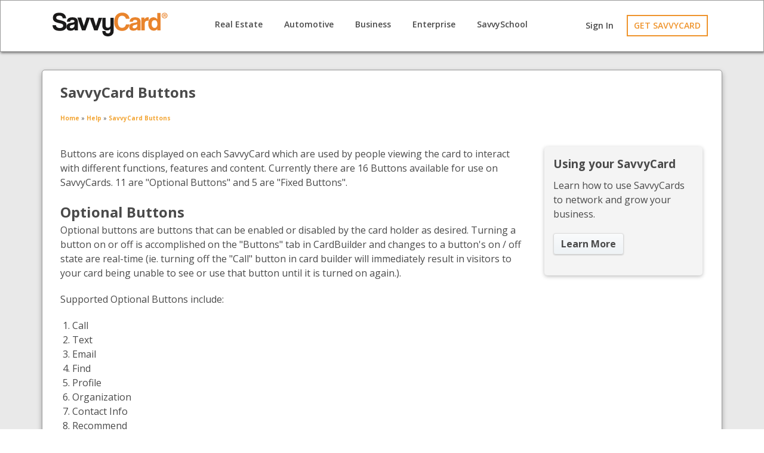

--- FILE ---
content_type: text/html; charset=UTF-8
request_url: https://www.savvycard.com/brains/article/savvycard-buttons
body_size: 4482
content:
<!doctype html>
<html lang="en">
    <head>
        <script>
    window.dataLayer = window.dataLayer || [];
    window.gtag = function(){dataLayer.push(arguments);}
    window.gtag('js', new Date());
    window.gtag('config', 'GTM-MR7WTZ3', {'send_page_view': false});
</script>
<!-- Google Tag Manager -->
<script>(function(w,d,s,l,i){w[l]=w[l]||[];w[l].push({'gtm.start':
        new Date().getTime(),event:'gtm.js'});var f=d.getElementsByTagName(s)[0],
        j=d.createElement(s),dl=l!='dataLayer'?'&l='+l:'';j.async=true;j.src=
        'https://www.googletagmanager.com/gtm.js?id='+i+dl;f.parentNode.insertBefore(j,f);
    })(window,document,'script','dataLayer','GTM-MR7WTZ3');</script>
<!-- End Google Tag Manager -->        <meta charset="utf-8" />
        <title>SavvyCard Help - SavvyCard Buttons</title>
                <meta name="viewport" content="user-scalable=no, width=device-width, initial-scale=1.0" />
        <meta name="apple-mobile-web-app-capable" content="yes" />
        <meta name="apple-mobile-web-app-status-bar-style" content="black" />
                <link rel="shortcut icon" type="image/x-icon" href="https://www.savvycard.com/assets/img/favicon.ico" />
        <link rel="apple-touch-icon-precomposed" href="https://a2b3965fbc5578b4de5d-34db90ea760d01a85d988c7d51fd6f92.ssl.cf1.rackcdn.com/card_data/avatars/default_avatar.png" />
        <link href="/assets/css/new/main.ts1768513896.css" rel="stylesheet" type="text/css">

        
        <!-- TODO: Remove and include inside bundle JS. -->
        <script src="https://ajax.googleapis.com/ajax/libs/jquery/1.7.1/jquery.min.js"></script>
                <script></script>

        
                            <script src="/assets/js/promise-polyfill.ts1768513894.js"></script>
                    <script src="/assets/js/fetch-polyfill.ts1768513894.js"></script>
                    <script src="/assets/js/system-production.ts1768513894.js"></script>
                    <script src="/assets/js/modules/utils.ts1768513896.js"></script>
        
        
        
<script>
document.addEventListener("DOMContentLoaded", function(){
    // Declare function to trigger Zendesk chat widget and department filter
    function zendeskChat(department) {
        // Display the chat widget
        window.$zopim||(function(d,s){var z=$zopim=function(c){
        z._.push(c)},$=z.s=
        d.createElement(s),e=d.getElementsByTagName(s)[0];z.set=function(o){z.set.
        _.push(o)};z._=[];z.set._=[];$.async=!0;$.setAttribute('charset','utf-8');
        $.src='https://v2.zopim.com/?2Uob7V2Fx4VH49aedmSuCRVPPoRzfhIj';z.t=+new Date;$.
        type='text/javascript';e.parentNode.insertBefore($,e)})(document,'script');

        $zopim(function() {
            // br - bottom right
            $zopim.livechat.window.setPosition('br');
            // Set the department parameter
            $zopim.livechat.departments.setVisitorDepartment(department);

            // Provide visitor path to chat agent
            $zopim.livechat.sendVisitorPath();

            // 
            var zopimUserData = {"loggedIn":false};
            if (zopimUserData.loggedIn) {
                $zopim.livechat.setEmail(zopimUserData.email);
                $zopim.livechat.setName(zopimUserData.fullName);
            };
        });
    };

    // Define conditional logic to display appropriate widget by page
    uri = window.location.pathname;
    switch(uri) {
        case "/":
        case "/savvycard-for-business":
        case "/savvycard-for-speakers":
        case "/savvycard-for-real-estate":
        case "/services":
            zendeskChat("Sales")
            break;
        case "/savvycards":
        case (uri.match(/cardbuilder/) || {}).input:
        case (uri.match(/support/) || {}).input:
        case (uri.match(/account/) || {}).input:
        case (uri.match(/brains/) || {}).input:
        case (uri.match(/cardfinder/) || {}).input:
        case (uri.match(/decks/) || {}).input:
            zendeskChat("Customer Success")
            break;
    };
}, false);
</script>        <script>
    function loadRecaptcha(callback, badgePosition = 'bottomright') {
        const badgeParam = badgePosition ? `&badge=${badgePosition}` : '';
        if (typeof grecaptcha === 'undefined') {
            const recaptchaUrl = 'https://www.google.com/recaptcha/api.js?render=6Lf7l6IZAAAAAM0NbXyoP5sxX157V5lCoRIZNKRY' + badgeParam;
            $.getScript(recaptchaUrl, function() {
                if (typeof callback === 'function') callback();
                showRecaptchaBadge();
            });
        } else {
            if (typeof callback === 'function') callback();
        }
        showRecaptchaBadge();
    }

    function showRecaptchaBadge() {
        const badge = document.querySelector('.grecaptcha-badge');
        if (badge) {
            badge.style.display = 'block';
            badge.style.visibility = 'visible';
            badge.style.opacity = '1';
        }
    }

    function hideRecaptchaBadge() {
        const badge = document.querySelector('.grecaptcha-badge');
        if (badge) badge.style.display = 'none';
    }

    function executeRecaptcha(action = 'share_card') {
        return new Promise((resolve, reject) => {
            if (typeof grecaptcha === 'undefined') {
                reject('reCAPTCHA not loaded');
                return;
            }
            grecaptcha.ready(function () {
                grecaptcha.execute('6Lf7l6IZAAAAAM0NbXyoP5sxX157V5lCoRIZNKRY', { action }).then(function (token) {
                    resolve(token);
                }).catch(reject);
            });
        });
    }
</script>            </head>
    <body class="savvycard-page-dashboard">
        <!-- Google Tag Manager (noscript) -->
<noscript><iframe src="https://www.googletagmanager.com/ns.html?id=GTM-MR7WTZ3"
                  height="0" width="0" style="display:none;visibility:hidden"></iframe></noscript>
<!-- End Google Tag Manager (noscript) -->        <div class="confetti">
            <div class="confetti-piece"></div>
            <div class="confetti-piece"></div>
            <div class="confetti-piece"></div>
            <div class="confetti-piece"></div>
            <div class="confetti-piece"></div>
            <div class="confetti-piece"></div>
            <div class="confetti-piece"></div>
            <div class="confetti-piece"></div>
            <div class="confetti-piece"></div>
            <div class="confetti-piece"></div>
            <div class="confetti-piece"></div>
            <div class="confetti-piece"></div>
            <div class="confetti-piece"></div>
        </div>
        <script>
            const triggerConfetti = () => {
                const confetti = document.querySelector('.confetti');
                confetti.classList.add('confetti--active');
                setTimeout(function(){
                    confetti.classList.remove('confetti--active');
                }, 3000);
            }
        </script>
        <div class="announcement-flag">
    <div class="announcement-flag__container">
        <p class="announcement-flag__text">
                    </p>
        <input type="hidden" value="hide" id="hAd_status" />
        <input type="hidden" value="" id="hAd_local_storage_key" />
        <span id="close_announcement" class="announcement-flag__close"></span>
    </div>
</div>
<nav class="main-nav">
    <div class="main-nav__container">
        <a class="main-nav__logo" href="/">
            <img src="https://d1jfdka69gw6ov.cloudfront.net/images/logo/savvycard-logo.svg" alt="SavvyCard logo" />
        </a>
        <div class="main-nav__list">
                        <ul class="main-nav-product__items">
                <li class="main-nav-product__item"><a class="main-nav-product__item-link" href="/savvycard-for-real-estate">Real Estate</a></li>
                <li class="main-nav-product__item"><a class="main-nav-product__item-link" href="https://about.savvycard.com/savvycard-for-automotive/">Automotive</a></li>
                <!-- <li class="main-nav-product__item"><a class="main-nav-product__item-link" href="/savvycard-for-speaker">Speakers</a></li> -->
                <li class="main-nav-product__item"><a class="main-nav-product__item-link" href="/savvycard-for-business">Business</a></li>
                <li class="main-nav-product__item"><a class="main-nav-product__item-link" href="/savvycard-for-enterprise">Enterprise</a></li>
                <li class="main-nav-product__item"><a class="main-nav-product__item-link" href="https://savvyschool.savvycard.com/choose-your-savvyschool">SavvySchool</a></li>
            </ul>
            <ul class="main-nav__items">
                <li class="main-nav__item"><a class="main-nav__item-link" href="/account/login">Sign In</a></li>
                <li class="main-nav__item main-nav__item--menu primary-btn" id='mobile_menu'>
                    <div id="nav_icon" class="burger-menu">
                        <span></span>
                        <span></span>
                        <span></span>
                    </div>
                    MENU
                    <ul class="main-nav__sub-nav main-nav__sub-nav--mobile logged_out" id='mobile_menu_list'>
                        <li class='main-nav__sub-nav-item'><a class="main-nav__mobile-link" href="/">Home</a></li>
                        <li class='main-nav__sub-nav-item main-nav__sub-nav-item--toggle'>
                            <label for="drop-products" class="toggle">Products <span class='main-nav__down-arrow' id="product_arrow"><img src='https://a2b3965fbc5578b4de5d-34db90ea760d01a85d988c7d51fd6f92.ssl.cf1.rackcdn.com/assets/img/homepage_assets/menuarrow.svg' ></span></label>
                            <a href="javascript:void(0)">Products</a>
                            <ul id="products_list">
                                <li class=''><a class="main-nav__mobile-link" href="/savvycard-for-real-estate">Real Estate</a></li>
                                <li class=''><a class="main-nav__mobile-link" href="https://about.savvycard.com/savvycard-for-automotive/">Automotive</a></li>
                                <li class=''><a class="main-nav__mobile-link" href="/savvycard-for-business">Business</a></li>
                                <li class=''><a class="main-nav__mobile-link" href="/savvycard-for-enterprise">Enterprise</a></li>
                            </ul>
                        </li>
                        <li class='main-nav__sub-nav-item'><a class="main-nav__mobile-link" href="https://savvyschool.savvycard.com/choose-your-savvyschool">SavvySchool</a></li>
                        <li class='main-nav__sub-nav-item'><a class="main-nav__mobile-link" href="/account/login">Sign In</a></li>
                        <li class='main-nav__sub-nav-item'><a class="main-nav__mobile-link" href="/get-savvycard">Get SavvyCard</a></li>
                    </ul>
                </li>
                <li class="main-nav__item"><a class="main-nav__item-link main-nav__item-link-highlight" href="/get-savvycard">Get SavvyCard</a></li>
            </ul>
            
        </div>
            </div>
    <div style="clear:both;"></div>
    <script>
        //SystemJS.import("/assets/js/modules/navigation.ts1768513896.js");
    </script>
    <script async src='/assets/js/modules/navigation.js'></script>
</nav>        <section class='dashboard'>
            <div class="container">
                <main role="main" class="main">
                    <div class="main__content">
                        
<h1 class="main__title">SavvyCard Buttons</h1>
<div class="main__column-one">
    <p style="font-size: 10px;"><a href="/">Home</a> &raquo; <a href="/brains">Help</a> &raquo; <a href="/brains/article/savvycard-buttons">SavvyCard Buttons</a></p>
</div>
<div class="main__column-two main__column-two--3-4">
        
    <article>
        <p>Buttons are icons displayed on each SavvyCard which are used by people viewing the card to interact with different functions, features and content.&nbsp;Currently there are 16 Buttons available for use on SavvyCards. 11 are "Optional Buttons" and 5 are "Fixed Buttons".</p>
<h2>Optional Buttons</h2>
<p>Optional buttons are buttons that can be enabled or disabled by the card holder as desired. Turning a button on or off is accomplished on the "Buttons" tab in CardBuilder and changes to a button's on / off state are real-time (ie. turning off the "Call" button in card builder will immediately result in visitors to your card being unable to see or use that button until it is turned on again.).</p>
<p>Supported Optional Buttons include:</p>
<ol>
<li>Call</li>
<li>Text</li>
<li>Email</li>
<li>Find</li>
<li>Profile</li>
<li>Organization</li>
<li>Contact Info</li>
<li>Recommend</li>
<li>Savvy</li>
<li>My Sites</li>
<li>Social</li>
</ol>
<h2>Fixed Buttons</h2>
<p>These are buttons that are automatically added to each SavvyCard by the system when appropriate.</p>
<ol>
<li>Share</li>
<li>Notes</li>
<li>Save</li>
<li>Flip</li>
<li>Back</li>
</ol>
<h2>Future Buttons</h2>
<p>Additional Buttons will be added to the SavvyCard system in future updates.</p>    </article>
</div>
<div class="main__column-two main__column-two--1-4">
    



<div class="main__box">
    <div class="main__box-header">
        <h3 class="main_box-header-text">Using your SavvyCard</h3>
    </div>
    <div class="main__box-content">
        <p>Learn how to use SavvyCards to network and grow your business.</p>
        <div class="form-group">
            <a class="main__submit main__submit--secondary" id="learn_more" src="/brains/article/use-savvycard-to-market-your-business"/>Learn More</a>
        </div>
    </div>
</div></div>
<script>
$(document).ready(function(){
    $('#show-video').click(function(e){
        e.preventDefault();
        $('#iframe-video').slideToggle();
    });
});
</script>
                    </div>
                </main>
            </div>

            <footer role="footer" id="footer" class="footer">
    <div class="footer__container">
        <a class="footer__logo" href="/">
            <img src="https://cdn.savvycard.com/images/logo/savvycard-savvyphone-logo-inverse.svg" alt="SavvyCard by SavvyPhone logo" />
        </a>
        <div class="footer__list">
            <ul class="footer__items">
                <li class="footer__item footer__item-search">
                    <div class="home-search">
                        <a href='javascript:void(0)' class='search-submit' id="search_submit_footer">
                            <img src='https://a2b3965fbc5578b4de5d-34db90ea760d01a85d988c7d51fd6f92.ssl.cf1.rackcdn.com/assets/img/homepage_assets/magnifying-glass-white.svg' />
                        </a>
                        <input placeholder="Find a SavvyCard" autocomplete="off" class='search-text' value="" id="search_footer_term" type="text">
                    </div>
                </li>
                <li class="footer__item"><a href="/feedback">Feedback</a></li>
                <li class="footer__item"><a href="https://about.savvycard.com/blog/">Blog</a></li>
                <li class="footer__item"><a href="/privacy">Privacy Policy</a></li>
                <li class="footer__item"><a href="/terms">Terms of Use</a></li>
                <li class="footer__item"><a href="/brains">Support</a></li>
            </ul>
        </div>
    </div>
    <span>Copyright &copy; 2010-2026 SavvyCard®, U.S. Patent No. 9,625,344</span>
</footer><div class="homepage-modal homepage-modal--login">
  <div class="homepage-modal__container">
    <a class="homepage-modal__close log-in" id="close_login_modal" href="#"></a>
    <div class="homepage-modal__form">
      <form id="home_login" method="post" action="#" class="savvyform">
  <div class="savvyinputs">
    <label for="user-name">
      <img src='https://a2b3965fbc5578b4de5d-34db90ea760d01a85d988c7d51fd6f92.ssl.cf1.rackcdn.com/assets/img/homepage_assets/person.svg' />
    </label>
    <input type="email" id="login_email" name="login_email" spellcheck="false"  placeholder="Email" type="email" />
    <span class='error'></span>
  </div>
  <div class="savvyinputs">
    <label for="user-password">
      <img src='https://a2b3965fbc5578b4de5d-34db90ea760d01a85d988c7d51fd6f92.ssl.cf1.rackcdn.com/assets/img/homepage_assets/lock-locked.svg' />
    </label>
    <input id="login_password" name="login_password" spellcheck="false" value=""  placeholder="Password" type="password" />
    <span class='error'></span>
  </div>
  <div id="login_general_error" class="error"></div>
  <button class='primary-btn' type="submit" value="Sign in" id="login_submit" spellcheck="false" name="submit"/>Sign in</button>
  <a href="/account/forgot" id="forgot_route">Forgot your password?</a>
</form>
    </div>
  </div>
</div>

<script src=/assets/js/new/bundle.ts1768513896.js></script>
        </section>
        <script>
            SystemJS.import('/assets/js/brains.js');
            SystemJS.import('/assets/js/savvycard.tracking.js');
            SystemJS.import('/assets/js/savvycard.messaging.js');
            SystemJS.import('/assets/js/login.js');
            SystemJS.import('/assets/js/modules/home.js');
        </script>
                    <script type="text/javascript" id="hs-script-loader" async defer src="//js.hs-scripts.com/6247171.js"></script>
            </body>
</html>


--- FILE ---
content_type: text/css
request_url: https://www.savvycard.com/assets/css/new/main.ts1768513896.css
body_size: 24374
content:
/*! normalize.css v3.0.1 | MIT License | git.io/normalize */@import url(https://fonts.googleapis.com/css?family=Open+Sans:300,300i,400,400i,600,600i,700,700i,800,800i);html{font-family:sans-serif;-ms-text-size-adjust:100%;-webkit-text-size-adjust:100%}body{margin:0}article,aside,details,figcaption,figure,footer,header,hgroup,main,nav,section,summary{display:block}audio,canvas,progress,video{display:inline-block;vertical-align:baseline}audio:not([controls]){display:none;height:0}[hidden],template{display:none}a{background:transparent}a:active,a:hover{outline:0}abbr[title]{border-bottom:1px dotted}b,strong{font-weight:bold}dfn{font-style:italic}h1{margin:0.67em 0}mark{background:#ff0;color:#000}small{font-size:80%}sub,sup{font-size:75%;line-height:0;position:relative;vertical-align:baseline}sup{top:-0.5em}sub{bottom:-0.25em}img{border:0}svg:not(:root){overflow:hidden}figure{margin:1em 40px}hr{-webkit-box-sizing:content-box;box-sizing:content-box;height:0}pre{overflow:auto}code,kbd,pre,samp{font-family:monospace, monospace;font-size:1em}button,input,optgroup,select,textarea{color:inherit;font:inherit;margin:0}button{overflow:visible}button,select{text-transform:none}button,html input[type="button"],input[type="reset"],input[type="submit"]{-webkit-appearance:button;cursor:pointer}button[disabled],html input[disabled]{cursor:default}button::-moz-focus-inner,input::-moz-focus-inner{border:0;padding:0}input{line-height:normal}input[type="checkbox"],input[type="radio"]{-webkit-box-sizing:border-box;box-sizing:border-box;padding:0}input[type="number"]::-webkit-inner-spin-button,input[type="number"]::-webkit-outer-spin-button{height:auto}input[type="search"]{-webkit-appearance:textfield;-webkit-box-sizing:content-box;box-sizing:content-box}input[type="search"]::-webkit-search-cancel-button,input[type="search"]::-webkit-search-decoration{-webkit-appearance:none}fieldset{border:1px solid #c0c0c0;margin:0 2px;padding:0.35em 0.625em 0.75em}legend{border:0;padding:0}textarea{overflow:auto}optgroup{font-weight:bold}table{border-collapse:collapse;border-spacing:0}td,th{padding:0}.clearfix:after{content:"";display:table;clear:both}html{-webkit-font-smoothing:antialiased}*{outline:0}*::-ms-clear{display:none}body{-ms-overflow-style:scrollbar !important}input,textarea{-webkit-appearance:none;-moz-appearance:none;-ms-appearance:none;-o-appearance:none;appearance:none}select{border-radius:0}textarea{resize:none}input[type=submit]{cursor:pointer}*{-webkit-tap-highlight-color:rgba(0,0,0,0)}*,*:before,*:after{-webkit-box-sizing:border-box;box-sizing:border-box;margin:0;padding:0;-webkit-tap-highlight-color:rgba(0,0,0,0);outline:0}html,body{background:#FFF;min-height:100vh;margin:0;padding:0;font-family:'Open Sans', sans-serif}input:-webkit-autofill,input:-webkit-autofill:hover,input:-webkit-autofill:focus input:-webkit-autofill,textarea:-webkit-autofill,textarea:-webkit-autofill:hover textarea:-webkit-autofill:focus,select:-webkit-autofill,select:-webkit-autofill:hover,select:-webkit-autofill:focus{-webkit-box-shadow:0 0 0px 1000px transparent inset;-webkit-transition:background-color 5000s ease-in-out 0s;transition:background-color 5000s ease-in-out 0s}.primary-button,.facebook-email-permissions__accept{color:#FFF;font-size:14px;background:-webkit-gradient(linear, left top, left bottom, from(#FFAC4D), to(#EF942C));background:linear-gradient(#FFAC4D, #EF942C);border-radius:8px;text-align:center;display:inline-block;text-transform:capitalize;border:1px solid #D17F22;cursor:pointer;-webkit-box-shadow:0 1px 2px rgba(0,0,0,0.2);box-shadow:0 1px 2px rgba(0,0,0,0.2);padding:10px 12px;-webkit-box-sizing:border-box;box-sizing:border-box;font-weight:bold;margin:10px 0;text-decoration:none}.secondary-button,.facebook-email-permissions__cancel,.successfully_registered__accept{color:#EF942B;font-size:14px;background:-webkit-gradient(linear, left top, left bottom, from(#fff), to(#FAFAFA));background:linear-gradient(#fff, #FAFAFA);border-radius:8px;text-align:center;display:inline-block;text-transform:capitalize;border:1px solid #bfbfbf;cursor:pointer;-webkit-box-shadow:0 1px 2px rgba(0,0,0,0.2);box-shadow:0 1px 2px rgba(0,0,0,0.2);padding:11px 16px;-webkit-box-sizing:border-box;box-sizing:border-box;font-weight:bold;text-decoration:none;margin:0 10px;text-decoration:none}.main__column-two .secondary-button,.main__column-two .facebook-email-permissions__cancel,.main__column-two .successfully_registered__accept{margin:0;width:100%}@media (min-width: 1081px){.main__column-two .secondary-button,.main__column-two .facebook-email-permissions__cancel,.main__column-two .successfully_registered__accept{width:auto;margin:36px 40px}}.main{-webkit-box-flex:1;-ms-flex:1 auto;flex:1 auto;margin-bottom:40px}@media (min-width: 1081px){.main{margin:50px 0}}.main__header{display:block;text-align:center;font-size:34px;color:#FCFCFC;font-family:'Open Sans', sans-serif;font-weight:400;margin:10px 0;padding:0 10px}@media (min-width: 1080px){.main__header{margin:30px 0;font-size:44px}}@media (min-width: 1081px){.main__header{font-size:56px;margin:0.67em 0}}.main__sub-header{max-width:664px;margin:0 auto;text-align:center;font-size:16px;color:#FCFCFC;font-family:'Open Sans', sans-serif;font-weight:400;line-height:1.7;padding:12px 10px}@media (min-width: 1081px){.main__sub-header{font-size:24px;padding:12px 0}}.main__list{max-width:300px;margin:0 auto;text-align:center;font-size:16px;color:#FCFCFC;font-family:'Open Sans', sans-serif;font-weight:400;line-height:1.7;padding:12px 28px;text-align:left;list-style-type:square}@media (min-width: 1081px){.main__list{max-width:664px;font-size:24px;padding:12px 0}}.form-group{margin-bottom:15px;display:inline-block;width:100%;text-align:left}#db_share_by_email{text-align:left}#share_card a{white-space:normal !important}.call-action-section{max-width:364px;margin:0 auto;text-align:center}.call-action-section:before{content:" ";border-bottom:2px #FCFCFC solid;display:block;width:20%;margin:14px auto}@media (min-width: 1081px){.call-action-section:before{margin:50px auto}}.call-action-section__login{position:relative;display:inline-block;color:#FFF;font-size:16px;background:-webkit-gradient(linear, left top, left bottom, from(#EF942C), to(#EF942C));background:linear-gradient(#EF942C, #EF942C);border-radius:8px;text-align:center;text-transform:capitalize;border:0px;cursor:pointer;-webkit-box-shadow:0 1px 2px rgba(0,0,0,0.2);box-shadow:0 1px 2px rgba(0,0,0,0.2);padding:14px 24px;-webkit-box-sizing:border-box;box-sizing:border-box;font-weight:bold;vertical-align:text-bottom;width:90%;text-transform:uppercase;margin:12px;font-family:'Open Sans', sans-serif;text-decoration:none}.call-action-section__signup{position:relative;display:inline-block;color:#413B3B !important;font-size:16px;background:-webkit-gradient(linear, left top, left bottom, from(#fff), to(#FAFAFA));background:linear-gradient(#fff, #FAFAFA);border-radius:8px;text-align:center;text-transform:capitalize;border:0px;cursor:pointer;-webkit-box-shadow:0 1px 2px rgba(0,0,0,0.2);box-shadow:0 1px 2px rgba(0,0,0,0.2);padding:14px 24px;-webkit-box-sizing:border-box;box-sizing:border-box;font-weight:bold;vertical-align:text-bottom;width:90%;text-transform:uppercase;margin:12px;font-family:'Open Sans', sans-serif;text-decoration:none}.call-action-section span{color:#FCFCFC;font-family:'Open Sans', sans-serif;font-size:16px;font-weight:400}@media (min-width: 1081px){.call-action-section span{font-size:18px}}.call-action-section a{color:#FCFCFC}.facebook-message #messages ul{list-style:none;margin:0;padding:0}.facebook-message #messages li{padding:4px 0;font-size:12px;font-family:'Open Sans', sans-serif;font-weight:600}.primary-btn{position:relative;height:auto;font-size:14px;font-weight:700;color:#fff;border:1px solid #cd9b60;-webkit-appearance:none;border-radius:8px;-webkit-box-shadow:0 1px 2px rgba(0,0,0,0.2);box-shadow:0 1px 2px rgba(0,0,0,0.2);background:-webkit-gradient(linear, left top, left bottom, from(#ffac4d), to(#ef942c));background:linear-gradient(#ffac4d, #ef942c);outline:0;padding:10px 20px;margin:10px;display:inline-block;cursor:pointer;-webkit-transition:all .3s;transition:all .3s;text-decoration:none}.primary-btn:before{content:'';position:absolute;right:13px;top:22px;margin-top:-10px;width:16px;height:16px;border:4px solid;border-left-color:transparent;border-radius:50%;opacity:0;-webkit-transition-duration:.5s;transition-duration:.5s;-webkit-transition-property:opacity;transition-property:opacity;-webkit-animation-duration:1s;animation-duration:1s;-webkit-animation-iteration-count:infinite;animation-iteration-count:infinite;-webkit-animation-name:loading-btn;animation-name:loading-btn;-webkit-animation-timing-function:linear;animation-timing-function:linear}.primary-btn:after{-webkit-transition-delay:0s;transition-delay:0s;width:20px}.primary-btn.loading:not(.expand){padding-right:40px}.primary-btn.loading:before{-webkit-transition-delay:.5s;transition-delay:.5s;-webkit-transition-duration:1s;transition-duration:1s;opacity:1;color:rgba(255,255,255,0.49)}.primary-btn.loading:after{content:'';display:inline-block;height:100%;width:0px;-webkit-transition-delay:.5s;transition-delay:.5s;-webkit-transition-duration:.75s;transition-duration:.75s;-webkit-transition-property:width;transition-property:width}.primary-btn--blue{background:#0093D0;border:1px solid #0093D0;border-radius:2px;font-size:16px;color:#FFFFFF;text-align:center;padding:.8em 7em;margin:3em 0 0}.primary-btn--white{background:#FFF;border:1px solid #FFF;border-radius:2px;font-size:16px;color:#0093D0;text-align:center;padding:.8em 7em;margin:3em 0 0}.primary-btn--white-orange{background:#FFF;border:1px solid #FFF;border-radius:2px;font-size:16px;color:#ef942c;text-align:center;padding:.8em 7em;margin:0 0 3em}@media (min-width: 1081px){.primary-btn--white-orange{margin:1em 0 0}}.primary-btn--orange{background:#ffaa30;color:#000;border:3px solid #ffd599;border-radius:16px;padding:.4em 2em;font-size:24px;font-weight:600;margin:10px 0}@media (max-width: 700px){.primary-btn--orange{font-size:20px}}.secondary-btn{position:relative;height:auto;font-size:14px;text-decoration:none;font-weight:700;color:#ef942c;border:1px solid #c9c9c9;-webkit-appearance:none;border-radius:8px;-webkit-box-shadow:0 1px 2px rgba(0,0,0,0.2);box-shadow:0 1px 2px rgba(0,0,0,0.2);background:-webkit-gradient(linear, left top, left bottom, from(#f8f8f8), to(#f7f6f5));background:linear-gradient(#f8f8f8, #f7f6f5);outline:0;padding:10px 20px;margin:10px;display:inline-block;cursor:pointer}.loading:not(.expand){padding-right:40px}.loading:before{-webkit-transition-delay:.5s;transition-delay:.5s;-webkit-transition-duration:1s;transition-duration:1s;opacity:1;-webkit-animation:load8 1.1s infinite linear;animation:load8 1.1s infinite linear}.loading:after{content:'';display:inline-block;height:100%;width:0px;-webkit-transition-delay:.5s;transition-delay:.5s;-webkit-transition-duration:.75s;transition-duration:.75s;-webkit-transition-property:width;transition-property:width}.link{color:#F3A636;padding:0;font-weight:bold;text-decoration:none;font-size:16px}.link:hover{color:#413B3B}.flag{position:absolute;top:16px;left:0;z-index:1;background-color:#3694BA;width:100%;height:38px;padding:8px;color:#FFF;font-size:16px;font-weight:600;line-height:1.4}@media (min-width: 1081px){.flag{font-size:20px;line-height:1.1;padding:8px 8px 8px 16px}}.flag:after{position:absolute;top:-11px;display:block;width:0;height:0;border-top:30px solid transparent;border-bottom:30px solid transparent;border-right:30px solid #ffffff;content:'';right:0}.flag-card{width:100%}@media (min-width: 701px){.flag-card{font-size:14px}}@media (min-width: 1081px){.flag-card{width:90%;font-size:18px}}.flag-articles{width:100%}@media (min-width: 1081px){.flag-articles{width:40%}}.flag-articles:after{border-top:30px solid transparent;border-bottom:30px solid transparent;border-right:30px solid #F4F4F4}@-webkit-keyframes load8{0%{-webkit-transform:rotate(0deg);transform:rotate(0deg)}100%{-webkit-transform:rotate(360deg);transform:rotate(360deg)}}@keyframes load8{0%{-webkit-transform:rotate(0deg);transform:rotate(0deg)}100%{-webkit-transform:rotate(360deg);transform:rotate(360deg)}}/*! Avalanche | MIT License | @colourgarden */.grid,.panel-main__container,.panel-cta__container,.panel-details__container{display:block;list-style:none;padding:0;margin:0;margin-left:-50px;font-size:0}.grid__cell{-webkit-box-sizing:border-box;box-sizing:border-box;display:inline-block;width:100%;padding:0;padding-left:50px;margin:0;vertical-align:top;font-size:1rem}.\31\/2,.\32\/4{width:50%}.\31\/3{width:33.33333%}.\32\/3{width:66.66667%}.\31\/4{width:25%}.\33\/4{width:75%}@media screen and (max-width: 499px){.\31\/2--thumb,.\32\/4--thumb{width:50%}.\31\/3--thumb{width:33.33333%}.\32\/3--thumb{width:66.66667%}.\31\/4--thumb{width:25%}.\33\/4--thumb{width:75%}}@media screen and (min-width: 500px) and (max-width: 800px){.\31\/2--handheld,.\32\/4--handheld{width:50%}.\31\/3--handheld{width:33.33333%}.\32\/3--handheld{width:66.66667%}.\31\/4--handheld{width:25%}.\33\/4--handheld{width:75%}}@media screen and (min-width: 500px){.\31\/2--handheld-and-up,.\32\/4--handheld-and-up{width:50%}.\31\/3--handheld-and-up{width:33.33333%}.\32\/3--handheld-and-up{width:66.66667%}.\31\/4--handheld-and-up{width:25%}.\33\/4--handheld-and-up{width:75%}}@media screen and (max-width: 800px){.\31\/2--pocket,.\32\/4--pocket{width:50%}.\31\/3--pocket{width:33.33333%}.\32\/3--pocket{width:66.66667%}.\31\/4--pocket{width:25%}.\33\/4--pocket{width:75%}}@media screen and (min-width: 801px) and (max-width: 1024px){.\31\/2--lap,.\32\/4--lap{width:50%}.\31\/3--lap{width:33.33333%}.\32\/3--lap{width:66.66667%}.\31\/4--lap{width:25%}.\33\/4--lap{width:75%}}@media screen and (min-width: 801px){.\31\/2--lap-and-up,.\32\/4--lap-and-up{width:50%}.\31\/3--lap-and-up{width:33.33333%}.\32\/3--lap-and-up{width:66.66667%}.\31\/4--lap-and-up{width:25%}.\33\/4--lap-and-up{width:75%}}@media screen and (max-width: 1024px){.\31\/2--portable,.\32\/4--portable{width:50%}.\31\/3--portable{width:33.33333%}.\32\/3--portable{width:66.66667%}.\31\/4--portable{width:25%}.\33\/4--portable{width:75%}}@media screen and (min-width: 1025px){.\31\/2--desk,.\32\/4--desk{width:50%}.\31\/3--desk{width:33.33333%}.\32\/3--desk{width:66.66667%}.\31\/4--desk{width:25%}.\33\/4--desk{width:75%}}@media screen and (min-width: 1160px){.\31\/2--widescreen,.\32\/4--widescreen{width:50%}.\31\/3--widescreen{width:33.33333%}.\32\/3--widescreen{width:66.66667%}.\31\/4--widescreen{width:25%}.\33\/4--widescreen{width:75%}}@media screen and (-webkit-min-device-pixel-ratio: 2), screen and (min-resolution: 192dpi), screen and (min-resolution: 2dppx){.\31\/2--retina,.\32\/4--retina{width:50%}.\31\/3--retina{width:33.33333%}.\32\/3--retina{width:66.66667%}.\31\/4--retina{width:25%}.\33\/4--retina{width:75%}}.header{height:90px;position:relative;border:1px solid #d6d6d6;display:-moz-flex;display:-ms-flexbox;display:-webkit-box;display:flex}.header__content{display:-moz-flex;display:-ms-flexbox;display:-webkit-box;display:flex;-webkit-box-align:center;box-align:center;-moz-align-items:center;-ms-align-items:center;-o-align-items:center;align-items:center;-ms-flex-align:center}.header__left{display:-moz-flex;display:-ms-flexbox;display:-webkit-box;display:flex;-webkit-box-align:center;box-align:center;-moz-align-items:center;-ms-align-items:center;-o-align-items:center;align-items:center;-ms-flex-align:center}.header__right{display:-moz-flex;display:-ms-flexbox;display:-webkit-box;display:flex;-webkit-box-align:center;box-align:center;-moz-align-items:center;-ms-align-items:center;-o-align-items:center;align-items:center;-ms-flex-align:center}.header__control-group{display:inline-block;vertical-align:middle;margin-left:24px}.footer{text-align:left;width:100%;padding:1em 0;line-height:2;background:#4A4A4A;font-family:'Open Sans', sans-serif}.footer__container{max-width:1140px;display:block;margin:auto}.footer__logo{display:block;margin:0 auto;padding:10px 0}@media (min-width: 1081px){.footer__logo{display:inline-block;padding-top:24px;width:20%}}.footer__logo img{width:190px;margin:0 auto;display:block}@media (min-width: 1081px){.footer__logo img{width:auto}}.footer__logo img[src$=".svg"]{height:48px}.footer__list{position:relative;-webkit-overflow-scrolling:touch;height:auto;vertical-align:top;text-align:right;float:right;padding:10px 0;background:transparent;width:100%;display:block}@media (min-width: 1081px){.footer__list{display:inline-block;width:calc(80% - 18px);padding:24px 10px 20px}}.footer__list ul li a{float:left;line-height:32px;text-align:left;text-decoration:none;padding:0 10px;color:#FFFFFF;font-family:'Open Sans', sans-serif;font-weight:400;text-transform:capitalize;cursor:pointer;font-size:14px;margin:0 4px}.footer__items{padding:0;margin:0;width:100%;display:inline-block;text-align:center}@media (min-width: 1081px){.footer__items{display:block;text-align:right}}.footer__item{position:relative;vertical-align:middle;line-height:1;display:inline-block;margin:0}.footer__item--search{width:calc(100% - 10px);display:inline-block;margin:0}@media (min-width: 1081px){.footer__item--search{width:auto}}.footer__item-search{position:relative;border:1px #FFFFFF solid;padding:4px;border-radius:25px;width:220px;text-align:left;background:#4A4A4A;margin:0 auto 1em;display:block}@media (min-width: 1081px){.footer__item-search{display:inline-block;margin:0 14px 0 0}}.footer__item-search #search_submit_footer{position:absolute;right:0;top:-6px}.footer__item-search #search_submit_footer img{width:16px;height:42px;display:inline-block;vertical-align:middle}.footer .footer__item-search .home-search,.footer .footer__item-search .home-search input{background:#4A4A4A}.footer .footer__item-search .home-search input,.footer .footer__item-search .home-search input:focus{background:#4A4A4A;color:#FFFFFF;width:calc(100% - 40px);margin:0 0 0 8px;padding:0}.footer span{color:#FFFFFF;display:block;font-size:14px;font-weight:400;padding:0 7px;text-align:center;text-decoration:none;clear:both}.main-nav{min-height:64px;background:#FFF;border:1px solid #979797;box-shadow:1px 2px 4px 0px rgba(0,0,0,0.5);-webkit-box-shadow:1px 2px 4px 0px rgba(0,0,0,0.5);-moz-box-shadow:1px 2px 4px 0px rgba(0,0,0,0.5)}@media (min-width: 1081px){.main-nav{width:auto;position:relative;display:block;margin:0 auto;z-index:2;min-height:82px}}.main-nav__container{max-width:1140px;display:block;margin:auto}.main-nav__logo{display:inline-block;padding:10px 0px;display:inline-block;float:left;margin-left:10px}@media (min-width: 1081px){.main-nav__logo{float:none;margin:0 auto;padding:20px 0px;width:20%}}.main-nav__logo img{width:190px;margin:0 auto;display:block}@media (min-width: 1081px){.main-nav__logo img{width:auto}}.main-nav__logo img[src$=".svg"]{height:40px}.main-nav__list{padding:1em 0;position:relative;-webkit-overflow-scrolling:touch;height:auto;vertical-align:top;text-align:right;background:#F1F1F1;float:right;padding:10px 0;background:transparent;margin-right:10px}@media (min-width: 1081px){.main-nav__list{display:inline-block;width:calc(80% - 44px);padding:24px 10px 20px;background:#FFF}}.main-nav__list ul li a{float:left;line-height:32px;text-align:left;text-decoration:none;padding:0 10px;color:#4A4A4A;font-family:'Open Sans', sans-serif;font-weight:600;-webkit-transition:all 0.2s;transition:all 0.2s;text-transform:capitalize;cursor:pointer;font-size:14px;margin:0 4px}.main-nav__list ul li ul li,.main-nav__list ul li ul li a{float:none;display:block;line-height:1;padding:0px 6px}@media (min-width: 1081px){.main-nav__list ul li ul li,.main-nav__list ul li ul li a{padding:4px 6px}}.main-nav__list ul li ul li:hover,.main-nav__list ul li ul li a:hover{background:#FFF}@media (min-width: 1081px){.main-nav__list ul li ul li:hover,.main-nav__list ul li ul li a:hover{background:#ededed}}.main-nav__list ul li ul li ul{top:28px;left:25px}.main-nav__items{display:inline-block}.main-nav__item{display:none;position:relative;vertical-align:middle;margin:0 10px}@media (min-width: 1081px){.main-nav__item{display:inline-block;margin:0}}@media (min-width: 1081px){.main-nav__item:hover>ul.main-nav__sub-nav{display:block;z-index:2}}@media (min-width: 1081px){.main-nav__item a:hover+ul.main-nav__sub-nav{display:block;z-index:2}}.main-nav__item--search{width:calc(100% - 10px);display:inline-block;margin:0}@media (min-width: 1081px){.main-nav__item--search{display:inline-block;width:auto}}.main-nav__item--menu{display:inline;background:#FFF;font-weight:bold;color:#F3A636;padding:6px 9px;display:inline-block;-webkit-box-shadow:none;border-radius:2px;margin:0;border-color:#ccc;-webkit-box-shadow:0 1px 5px 0 rgba(0,0,0,0.15);box-shadow:0 1px 5px 0 rgba(0,0,0,0.15);border:0px solid}@media (min-width: 1081px){.main-nav__item--menu{display:none}}.main-nav__item-search{display:none;position:relative;display:inline-block;border:none;padding:0;border-radius:0;margin-right:0;width:100%;text-align:left}@media (min-width: 1081px){.main-nav__item-search{display:inline-block;border:1px #c2c2c2 solid;padding:4px;border-radius:25px;margin-right:14px;width:220px;text-align:left}}.main-nav__item-search #search_submit,.main-nav__item-search #search_submit_mobile{position:absolute;right:0;top:0}@media (min-width: 1081px){.main-nav__item-search #search_submit,.main-nav__item-search #search_submit_mobile{position:absolute;right:0;top:-6px}}.main-nav__item-search #search_submit img,.main-nav__item-search #search_submit_mobile img{width:24px;width:22px;height:42px;display:inline-block;vertical-align:middle}@media (min-width: 1081px){.main-nav__item-search #search_submit img,.main-nav__item-search #search_submit_mobile img{width:16px}}.main-nav__sub-nav{display:none;position:absolute;top:32px;right:-60px;width:200px;height:auto;background:#FFF;border:1px solid #979797;-webkit-box-shadow:1px 2px 4px 0px rgba(0,0,0,0.5);box-shadow:1px 2px 4px 0px rgba(0,0,0,0.5);z-index:1;text-align:left}.main-nav__sub-nav--mobile{font-size:16px;color:#000;right:0;-webkit-box-shadow:none;box-shadow:none;width:100%;position:fixed;z-index:2;border-top:none;top:64px;height:0;overflow:hidden;-webkit-transition:height 0.5s ease;transition:height 0.5s ease}@media (min-width: 1081px){.main-nav__sub-nav--mobile{display:none}}.main-nav__sub-nav--mobile .main-nav__sub-nav-item{padding:0;border-top:1px solid #bababa}.main-nav__sub-nav--mobile .main-nav__sub-nav-item:first-child{border-top:none}.main-nav__sub-nav--mobile .main-nav__sub-nav-item--toggle{line-height:0}.main-nav__sub-nav--mobile .main-nav__sub-nav-item--toggle ul{border-left:12px solid #bababa}.main-nav__sub-nav--mobile .main-nav__sub-nav-item--toggle ul li{border-top:1px solid #bababa}.main-nav__sub-nav--mobile .main-nav__sub-nav-item label{text-align:left;text-decoration:none;padding:16px 14px 14px;color:#4A4A4A;font-family:'Open Sans', sans-serif;font-weight:600;-webkit-transition:all 0.2s;transition:all 0.2s;text-transform:capitalize;cursor:pointer;font-size:14px;width:100%;display:block;line-height:1;pointer-events:none}.main-nav__sub-nav--mobile .main-nav__sub-nav-item .toggle+a{display:none}.main-nav__sub-nav--mobile .main-nav__sub-nav-item ul{display:none;visibility:hidden;opacity:0;-webkit-transition:opacity 600ms, visibility 600ms;transition:opacity 600ms, visibility 600ms}.main-nav__sub-nav--mobile .main-nav__sub-nav-item input[type=checkbox]{display:none}.main-nav__sub-nav--mobile .main-nav__sub-nav-item [id^=drop-products]+ul{display:block;visibility:visible;opacity:1;-webkit-transition:opacity 600ms, visibility 600ms;transition:opacity 600ms, visibility 600ms}.main-nav__sub-nav--mobile .main-nav__sub-nav-item [id^=drop-products]:checked+ul{display:none;visibility:hidden;opacity:0;-webkit-transition:opacity 600ms, visibility 600ms;transition:opacity 600ms, visibility 600ms}.main-nav__sub-nav--mobile .main-nav__sub-nav-item [id^=drop-account]+ul{display:block;visibility:visible;opacity:1;-webkit-transition:opacity 600ms, visibility 600ms;transition:opacity 600ms, visibility 600ms}.main-nav__sub-nav--mobile .main-nav__sub-nav-item [id^=drop-account]:checked+ul{display:none;visibility:hidden;opacity:0;-webkit-transition:opacity 600ms, visibility 600ms;transition:opacity 600ms, visibility 600ms}.main-nav__sub-nav--mobile .main-nav__sub-nav-item [id^=drop-admin]:checked+ul{display:block;visibility:visible;opacity:1;-webkit-transition:opacity 600ms, visibility 600ms;transition:opacity 600ms, visibility 600ms}.main-nav__sub-nav--mobile .main-nav__sub-nav-item a{line-height:2.6;padding:4px 14px}.main-nav__down-arrow{font-size:0;position:relative;-webkit-transform:translateX(0px) translateY(2px) translateZ(0) rotate(90deg);transform:translateX(0px) translateY(2px) translateZ(0) rotate(90deg);display:inline-block;vertical-align:top;float:right;z-index:0;transition:transform 0.5s cubic-bezier(0.77, 0.2, 0.05, 1),background 0.5s cubic-bezier(0.77, 0.2, 0.05, 1),opacity 0.55s ease,-webkit-transform 0.5s cubic-bezier(0.77, 0.2, 0.05, 1)}@media (min-width: 1081px){.main-nav__down-arrow{-webkit-transform:translateX(-4px) translateY(0px) translateZ(0) rotate(90deg);transform:translateX(-4px) translateY(0px) translateZ(0) rotate(90deg)}}.main-nav__down-arrow--invert{-webkit-transform:translateX(0px) translateY(2px) translateZ(0) rotate(-90deg);transform:translateX(0px) translateY(2px) translateZ(0) rotate(-90deg);transition:transform 0.5s cubic-bezier(0.77, 0.2, 0.05, 1),background 0.5s cubic-bezier(0.77, 0.2, 0.05, 1),opacity 0.55s ease,-webkit-transform 0.5s cubic-bezier(0.77, 0.2, 0.05, 1)}.main-nav__up-arrow{float:right}.main-nav__item-link:hover{color:#EF942C !important}.main-nav__item-link-highlight{color:#EF942C !important;border:2px #EF942C solid;text-transform:uppercase !important;display:none}@media (min-width: 1081px){.main-nav__item-link-highlight{display:inline-block}}.main-nav__item-link-highlight:hover{background:#EF942C;color:#FFF !important}.main-nav__item-link.active{color:#EF942C}.main-nav__mobile-link.active{color:#EF942C}.main-nav-product__items{list-style:none;display:none}@media (min-width: 1081px){.main-nav-product__items{display:block}}.main-nav-product__item-link{padding:0 1em !important}.main-nav-product__item-link:hover{color:#EF942C}.main-nav-product__item-link.active{color:#EF942C}.divider{border-bottom:none;border-top:none;border-right:solid 1px #5c6b75;clear:none !important;height:22px;width:0;display:none !important}@media (min-width: 1081px){.divider{height:26px;display:inline-block}}.visible{display:block !important;visibility:visible !important;opacity:1 !important;transition:transform 0.5s cubic-bezier(0.77, 0.2, 0.05, 1),background 0.5s cubic-bezier(0.77, 0.2, 0.05, 1),opacity 0.55s ease,-webkit-transform 0.5s cubic-bezier(0.77, 0.2, 0.05, 1)}.home-search input,.home-search input:focus{outline:none;-webkit-appearance:none;-webkit-box-shadow:none !important;box-shadow:none !important;font-family:'Open Sans', sans-serif;outline:none;-webkit-appearance:none;box-shadow:none !important;border:none;font-size:16px;color:#4A4A4A;border-radius:5px;padding:10px 0;width:calc(100% - 35px);background:transparent;font-weight:600}@media (min-width: 1081px){.home-search input,.home-search input:focus{background:#FFF;padding:0;width:calc(100% - 24px);margin:0 0 0 6px}}.home-search--mobile{display:none;position:absolute;width:calc(100% - 2px)}.home-search--mobile.active{display:block}.home-search--mobile input{outline:none;-webkit-appearance:none;-webkit-box-shadow:none !important;box-shadow:none !important;width:100%;background:#bababa;border:none;height:32px;font-size:16px;color:#4A4A4A;-moz-border-radius:5px;padding:0px 10px;font-weight:600;border-top:1px solid #bababa;font-family:'Open Sans', sans-serif}.secondary-nav{display:none;color:#4A4A4A;font-size:14px;margin:0;padding:0;position:absolute;list-style:none;right:0px;top:22px;font-family:'Open Sans', sans-serif;font-weight:600;background:#FFF;border:1px solid #979797;box-shadow:1px 2px 4px 0px rgba(0,0,0,0.5);-webkit-box-shadow:1px 2px 4px 0px rgba(0,0,0,0.5);-moz-box-shadow:1px 2px 4px 0px rgba(0,0,0,0.5);z-index:1;text-align:left}@media (min-width: 1081px){.secondary-nav{right:-7px;top:24px}}.secondary-nav__item{text-transform:capitalize;cursor:pointer;padding:0}@media (min-width: 1081px){.secondary-nav__item{padding:6px 4px}}.secondary-nav__item:hover{color:#4A4A4A}.secondary-nav .secondary-nested-nav{display:none;list-style:none}.secondary-nav a{text-decoration:none;padding:0 10px;color:#4A4A4A;font-family:'Open Sans', sans-serif;font-weight:600;-webkit-transition:all 0.2s;transition:all 0.2s;text-transform:capitalize;cursor:pointer}.secondary-nav a:hover{color:#EF942C}.secondary-nav__item-nav{border-bottom:2px #afafaf solid;background-color:#f1f1f1}.secondary-nav__item-nav a:hover{color:#4A4A4A !important}.secondary-nav ul{position:relative;list-style:none}.is-active{display:block}.bottom{width:12px;height:12px;margin-left:8px;position:absolute;top:2px;right:0;-webkit-transition:all 0s;transition:all 0s}@media (min-width: 1081px){.bottom{display:inline-block;right:-18px;top:4px}}.bottom:after{content:'';display:inline-block;width:8.4px;height:8px;border-top:2px solid #333;border-right:2px solid #333;-webkit-transform:rotate(135deg);transform:rotate(135deg) translateX(10px) translateY(10px);vertical-align:top;-webkit-transition:all 0s;transition:all 0s}.mobile-main-nav{display:block;font-size:16px;color:#000;right:0;-webkit-box-shadow:none;box-shadow:none;width:100%;position:fixed;z-index:2;border-top:none;top:105px}@media (min-width: 1081px){.mobile-main-nav{display:none}}.finder_search{display:none}@media (min-width: 1081px){.finder_search{display:inline}}.mobile_search{width:100%;background:#F1F1F1;padding:0px;margin:0px}@media (min-width: 1081px){.mobile_search{display:none}}#nav_icons{color:#F3A636;width:12px;display:inline-block}.burger-menu{display:inline-block;vertical-align:middle;pointer-events:none}.burger-menu span{display:block;width:22px;height:2px;margin:3px 4px 4px;position:relative;background:#F3A636;border-radius:12px;z-index:1;-webkit-transform-origin:4px 0px;transform-origin:4px 0px;transition:transform 0.5s cubic-bezier(0.77, 0.2, 0.05, 1),background 0.5s cubic-bezier(0.77, 0.2, 0.05, 1),opacity 0.55s ease,-webkit-transform 0.5s cubic-bezier(0.77, 0.2, 0.05, 1)}.burger-menu.expand span:nth-child(1){-webkit-transform-origin:0% 100%;transform-origin:0% 100%;-webkit-transform:rotate(45deg) translate(-3px, 0px);transform:rotate(45deg) translate(-3px, 0px);width:22px}.burger-menu.expand span:nth-child(2){opacity:0;-webkit-transform:rotate(0deg) scale(0.2, 0.2);transform:rotate(0deg) scale(0.2, 0.2)}.burger-menu.expand span:nth-child(3){-webkit-transform-origin:0% 100%;transform-origin:0% 100%;-webkit-transform:rotate(-45deg) translate(-2px, 0px);transform:rotate(-45deg) translate(-2px, 0px);width:22px}.homepage-modal{position:fixed;top:60px;right:0;bottom:0;left:0;z-index:2;background:rgba(0,0,0,0.8)}@media (min-width: 1081px){.homepage-modal{top:0}}.homepage-modal .primary-btn{width:100%;margin:0}.homepage-modal--login{display:none}.homepage-modal__close{position:absolute;display:inline-block;width:22px;height:22px;overflow:hidden;z-index:1;margin:6px;right:0;cursor:pointer}.homepage-modal__close:hover::before,.homepage-modal__close:hover::after{background:#EF942B}.homepage-modal__close::before,.homepage-modal__close::after{content:'';position:absolute;height:2px;width:100%;top:50%;left:0;margin-top:-1px;background:#413B3B}.homepage-modal__close::before{-webkit-transform:rotate(45deg);transform:rotate(45deg)}.homepage-modal__close::after{-webkit-transform:rotate(-45deg);transform:rotate(-45deg)}.homepage-modal__container{width:100%;background-color:#fff;zoom:1;position:relative;max-width:500px;margin:0 auto;position:absolute;padding:2px 0;top:50%;left:50%;-webkit-transform:translateX(-50%) translateY(-50%);transform:translateX(-50%) translateY(-50%)}.homepage-modal__logo{width:100%;background-color:#FFF}.homepage-modal__logo h3{font-family:'Open Sans', sans-serif;font-weight:100;text-transform:uppercase;color:#413B3B;margin:0;padding:12px 0;display:inline-block}.homepage-modal__logo a{display:inline-block;margin:10px auto}.homepage-modal__logo img{width:200px}.homepage-modal__tab{position:relative;width:100%;height:auto;display:block}.homepage-modal__tab.show{opacity:1;height:100%;visibility:visible}.homepage-modal__tabs{list-style:none;padding:0;margin:0;zoom:1}.homepage-modal__tabs:before,.homepage-modal__tabs:after{content:"\0020";display:block;height:0;overflow:hidden}.homepage-modal__tabs:after{clear:both}.homepage-modal__tabs li.current a{background:#FFF;color:#333}.homepage-modal__tabs li a{width:calc(58% - 72px);position:relative;float:left;text-align:center;background:#D2D8D8;line-height:48px;height:42px;text-decoration:none;color:#484848;text-transform:uppercase;font-weight:700;font-size:20px;cursor:pointer;border-radius:30px 30px 0 0;margin:0 2px;font-family:'Lato', sans-serif}.homepage-modal__tabs li a:focus{outline:none}.homepage-modal__tabs li:first-of-type{margin-left:40px}.homepage-modal__tabs li:last-of-type{margin-right:40px}.homepage-modal__tabs .is-active{background:#FFF}.homepage-modal__form a{color:#F3A636;padding:0 6px;font-weight:bold;white-space:nowrap;display:inline-block;text-align:left;margin-bottom:10px;font-size:13px;text-decoration:none}.homepage-modal__form a:hover{color:#413B3B}.homepage-modal__facebook-login{text-align:center;padding:0 62px;position:relative;border-top:solid 2px #484848;z-index:0}.homepage-modal__facebook-login a{color:#F3A636;padding:0 6px;font-weight:bold;white-space:nowrap;text-decoration:none}.homepage-modal__facebook-login a:hover{color:#413B3B}.homepage-modal__facebook-login p{color:#6E7373;font-size:13px;font-family:'Open Sans', sans-serif;font-weight:bold;position:relative;padding:0 0 10px}.homepage-modal__facebook-login span{position:absolute;font-family:'Open Sans', sans-serif;font-weight:bold;font-size:20px;top:-14px;text-transform:uppercase;color:#484848}.homepage-modal__facebook-login .circle-divider{width:40px;height:40px;border-radius:250px;font-size:50px;color:#fff;line-height:500px;text-align:center;background:#e2e2e2;position:absolute;top:-22px;left:50%;-webkit-transform:translateX(-50%);transform:translateX(-50%)}.homepage-modal__facebook-login .circle-divider img{width:40px;height:40px;position:absolute;left:50%;-webkit-transform:translateX(-50%);transform:translateX(-50%)}.homepage-modal__facebook-login .homepage-modal__facebook-button{margin:30px auto 26px;width:172px;height:25px}.homepage-modal__facebook-login .homepage-modal__facebook-button .fb_iframe_widget span{top:0}.homepage-modal__facebook-register{text-align:center;padding:0 62px;position:relative;border-top:solid 2px #484848;height:116px;z-index:0;background:#FFF}.homepage-modal__facebook-register a{color:#F3A636;padding:0 6px;font-weight:bold;text-decoration:none}.homepage-modal__facebook-register a:hover{color:#413B3B}.homepage-modal__facebook-register p{color:#6E7373;font-size:13px;font-family:'Open Sans', sans-serif;font-weight:bold;position:relative;margin:0}.homepage-modal__facebook-register span{position:absolute;font-family:'Open Sans', sans-serif;font-weight:bold;font-size:20px;top:-14px;text-transform:uppercase;color:#484848}.homepage-modal__facebook-register .circle-divider{width:40px;height:40px;border-radius:250px;font-size:50px;color:#fff;line-height:500px;text-align:center;background:#e2e2e2;position:absolute;top:-22px;left:50%;-webkit-transform:translateX(-50%);transform:translateX(-50%)}.homepage-modal__facebook-register .circle-divider img{width:40px;height:40px;position:absolute;left:50%;-webkit-transform:translateX(-50%);transform:translateX(-50%)}.homepage-modal__facebook-register .homepage-modal__facebook-button{margin:12px auto 26px;width:172px;height:25px;-webkit-transform:translateY(16px);transform:translateY(16px)}.homepage-modal__facebook-register .homepage-modal__facebook-button .fb_iframe_widget span{top:0}.homepage-modal__claim-account{background:#cdcccb;padding:10px 48px;position:relative;height:184px;border-radius:0px 0px 20px 20px}.homepage-modal__claim-account div{background:#FFF;border-radius:14px;padding:14px;font-family:'Open Sans', sans-serif;font-weight:500;position:relative;bottom:-69px;z-index:0}.homepage-modal__claim-account p{margin:0;font-family:'Open Sans', sans-serif;font-weight:bold;font-size:13px;color:#6E7373}.homepage-modal__claim-account a{color:#F3A636;padding:0 6px;font-weight:bold}.homepage-modal__claim-account img{width:264px;height:134px;position:absolute;top:-21px;left:12px;z-index:1}.savvyform{padding:30px 62px 16px;background:#FFF}.savvyform .error{color:#f32210;font-weight:bold;margin-bottom:10px}#home_login .savvysubmit{margin-bottom:4px}.savvyinputs{position:relative;background:#fff;margin-bottom:28px;border:1px solid #ccc}.savvyinputs label{padding:0 .3em 0 .5em;font-size:20px;border-right:#9B9B9B solid 1px;color:#9B9B9B}.savvyinputs label img{width:20px;display:inline-block;-webkit-transform:translateY(2px);transform:translateY(2px)}.savvyinputs .error{position:absolute;width:100%;left:0;bottom:-17px;color:#f32210;font-weight:bold;font-size:13px;-webkit-transition:all 3s ease;transition:all 3s ease;margin-bottom:0}.savvyinputs input{width:80%;display:inline-block;background:#FFF;border:0;color:#7e7f7f !important;font-size:20px;margin:0 4px;font-family:'Open Sans', sans-serif;font-weight:500;padding:.4em}.savvyinputs input:-webkit-autofill{-webkit-box-shadow:inset 0 0 0px 9999px white;box-shadow:inset 0 0 0px 9999px white}.savvycheckbox{margin:8px 0;text-align:center;position:absolute;bottom:26px;left:76px;z-index:4}.savvycheckbox input[type=checkbox]{display:none}.savvycheckbox .checkbox label:before{border-radius:3px}.savvycheckbox label{font-size:12px;font-weight:bold}.savvycheckbox input[type=checkbox]:checked+label:before{content:"\2713";text-shadow:1px 1px 1px rgba(0,0,0,0.2);font-size:15px;color:#4e4e4e;text-align:center;line-height:15px;background:#CCC;display:inline-block;width:16px;height:16px;margin:2px 4px}.savvycheckbox input[type=checkbox]:not(:checked)+label:before{content:"\2713";font-size:15px;color:#CCC;text-align:center;line-height:15px;background:#CCC;display:inline-block;width:16px;height:16px;margin:2px 4px}.savvycheckbox a{color:#F3A636;padding:0 2px;font-weight:bold}.homepage-modal__headline{padding:0px 62px;font-size:18px;-webkit-transform:translateY(12px);transform:translateY(12px);text-align:center;color:#484848}.homepage-modal__headline a{color:#F3A636;padding:0 6px;font-weight:bold;text-decoration:none}.homepage-modal__headline a:hover{color:#413B3B}.homepage-modal-facebook-button{position:relative;background:#D2D8D8;line-height:40px;text-decoration:none;color:#6E7373 !important;font-weight:700;font-size:20px;background:#fff;background:-webkit-gradient(left top, left bottom, color-stop(0%, #fff), color-stop(47%, #f6f6f6), color-stop(100%, #ededed));background:-webkit-gradient(linear, left top, left bottom, from(#fff), color-stop(47%, #f6f6f6), to(#ededed));background:linear-gradient(to bottom, #fff 0%, #f6f6f6 47%, #ededed 100%);filter:progid:DXImageTransform.Microsoft.gradient( startColorstr='#ffffff', endColorstr='#ededed', GradientType=0 );border-radius:28px;-webkit-box-shadow:inset 0 10px 24px #CCC;box-shadow:inset 0 10px 24px #CCC;width:94%;display:inline-block;height:40px;font-family:'Lato', sans-serif;letter-spacing:2px;top:26px}.homepage-modal__tabs-link{-webkit-transition:all 0.3s ease;transition:all 0.3s ease}#tab-1,#tab-2{opacity:1}#tab-2 .homepage-modal__facebook-login{height:130px}.error-message-bubble{color:#E32F21;font-weight:600;font-family:'Open Sans', sans-serif;font-size:13px;-webkit-box-shadow:0 1px 3px rgba(0,0,0,0.2);box-shadow:0 1px 3px rgba(0,0,0,0.2);background-color:#fff;border:1px solid;position:absolute;border-color:#bbb #bbb #a8a8a8;padding:8px 6px;width:210px;line-height:17px;left:368px;top:-1px;-webkit-transition:all 0.218s;transition:all 0.218s;visibility:visible;opacity:1;z-index:1}.error-message-bubble>*{color:red;font-weight:bold}.error-message-bubble p{margin:0;font-size:12px}.error-message-bubble span br{display:none}.error-message-bubble-triangle:before{border:9px solid;border-color:transparent #bbb;top:10px;left:-10px;content:"";position:absolute;height:0;width:0}.error-message-bubble-triangle:after{border:8px solid;border-color:transparent #fff;top:11px;left:-8px;content:"";position:absolute;height:0;width:0}.error-message-bubble-triangle-right:before{border-left-width:0}.error-message-bubble-triangle-right:after{border-left-width:0}.home_field_error{display:none;visibility:hidden;opacity:0}.successfully_registered{position:fixed;top:0;left:0;z-index:1;width:100%;height:100%;background-color:rgba(8,0,0,0.8);opacity:0;visibility:hidden;-webkit-transition:opacity .2s, visibility .2s;transition:opacity .2s, visibility .2s}.successfully_registered .successfully_registered__modal{position:absolute;top:50%;left:50%;-webkit-transform:translateY(-50%) translateX(-50%);transform:translateY(-50%) translateX(-50%);width:90%;max-width:400px;padding:1em;background-color:#FFF;text-align:center}.successfully_registered .successfully_registered__modal h2{font-family:'Open Sans';text-align:left}.successfully_registered .successfully_registered__modal p{font-family:'Open Sans';margin:12px 0;text-align:left}.successfully_registered .successfully_registered__modal ol li{font-family:'Open Sans';text-align:left}.successfully_registered .successfully_registered__modal ol{padding:0 1.5em}.successfully_registered .one-third{display:none}.facebook-email-permissions{position:fixed;top:0;left:0;z-index:1;width:100%;height:100%;background-color:rgba(8,0,0,0.8);opacity:0;visibility:hidden;-webkit-transition:opacity .2s, visibility .2s;transition:opacity .2s, visibility .2s}.facebook-email-permissions.is-visible{opacity:1;visibility:visible}.facebook-email-permissions__content{position:absolute;top:50%;left:50%;-webkit-transform:translateY(-50%) translateX(-50%);transform:translateY(-50%) translateX(-50%);width:90%;max-width:400px;padding:1em;background-color:#FFF}.facebook-email-permissions__content ul{padding:4px 22px}.facebook-email-permissions__content li{display:inline-block}.facebook-email-permissions__text{padding:24px !important;line-height:19px;color:#000;font-family:'Open Sans'}@media only screen and (max-width: 479px){.homepage-modal{overflow:auto}.homepage-modal:before{background:#FFF !important}.homepage-modal__wrapper{width:100%;height:auto;margin:auto;border-radius:0 0 20px 20px}.homepage-modal__container{border-radius:0;height:100%}.homepage-modal__tabs li a{width:calc(50% - 10px)}.homepage-modal__tabs li:first-of-type{margin-left:6px}.homepage-modal__tabs li:last-of-type{margin-right:6px}.homepage-modal__form a{text-align:center;margin-bottom:10px;font-size:14px}#home_login .savvysubmit{margin-bottom:14px}.homepage-modal__claim-account{border-radius:0}.homepage-modal__facebook-login{padding:0 10px}.homepage-modal-facebook-button{font-size:18px}.savvyform{padding:40px 10px}.savvyform input{width:calc(100% - 114px)}.homepage-modal__claim-account img{width:172px;left:50%;z-index:1;top:-14px;height:107px;-webkit-transform:translateX(-50%);transform:translateX(-50%)}.homepage-modal__claim-account div{font-size:15px;bottom:-56px;padding:8px}.homepage-modal__tab-wrapper{border-radius:0}.homepage-modal__tab-wrapper .is-active{border-radius:0}.homepage-modal__logo{border-radius:0}.savvycheckbox{left:0;right:0;margin:-2px 0}.savvyinputs{margin-bottom:30px}.error-message-bubble{top:40px;right:0;text-align:right;left:auto;padding:2px 6px;width:100%;white-space:nowrap;overflow:hidden;text-overflow:ellipsis}.error-message-bubble-triangle:before{display:none}.error-message-bubble-triangle:after{display:none}.homepage-modal__facebook-register{height:134px}}.fb_iframe_widget iframe{left:50%;-webkit-transform:translateX(-50%);transform:translateX(-50%)}@media only screen and (max-width: 370px){.homepage-modal__facebook-button{margin:24px auto 4px}.homepage-modal__facebook-login p{margin:2px 0}}.savvycard-page-404{background:#EF942C;background-image:-webkit-gradient(linear, right bottom, left top, from(#f37c39), color-stop(#f59140), color-stop(#f7a54b), color-stop(#f9b859), to(#facb6a));background-image:linear-gradient(to left top, #f37c39, #f59140, #f7a54b, #f9b859, #facb6a);background-repeat:no-repeat;background-size:100% 100%}.savvycard-page-404 main{text-align:center;-webkit-box-flex:1;-ms-flex:1;flex:1;padding:0 12px}.savvycard-page-404__header{font-size:34px;color:#fff;font-weight:400;padding:0;line-height:1.1;margin:10px 0;font-family:'Open Sans', sans-serif}@media (min-width: 1081px){.savvycard-page-404__header{padding:52px 0;margin:50px 0 0;font-size:50px}}.savvycard-page-404__sub-header{font-size:16px;color:#fff;font-weight:400;padding:14px 0;line-height:1.1;font-family:'Open Sans', sans-serif}@media (min-width: 1081px){.savvycard-page-404__sub-header{padding:30px 0;font-size:24px}}.savvycard-page-404__search-container form{margin:20px 0 40px}.savvycard-page-404__search-container input[type=text]{width:calc(100% - 110px);background:#FFF;border:1px solid #979797;box-shadow:1px 2px 4px 0px rgba(0,0,0,0.5);-webkit-box-shadow:1px 2px 4px 0px rgba(0,0,0,0.5);-moz-box-shadow:1px 2px 4px 0px rgba(0,0,0,0.5);border-radius:4px;margin:0 auto;font-size:22px;display:inline-block;outline:none;padding:6px 6px 7px}@media (min-width: 880px){.savvycard-page-404__search-container input[type=text]{width:calc(60% - 110px)}}@media (min-width: 1081px){.savvycard-page-404__search-container input[type=text]{width:300px}}.savvycard-page-404__search-container input[type=submit]{padding:13px 12px;vertical-align:top;color:#EF942B;text-transform:uppercase;margin:0 2px;font-family:'Open Sans', Arial, Helvetica, sans-serif;font-size:12px;font-weight:700;border:1px solid #979797;box-shadow:1px 2px 4px 0px rgba(0,0,0,0.5);-webkit-box-shadow:1px 2px 4px 0px rgba(0,0,0,0.5);-moz-box-shadow:1px 2px 4px 0px rgba(0,0,0,0.5);border-radius:4px;display:inline-block;outline:none;background:#FFF}@media (min-width: 1081px){.savvycard-page-404__search-container input[type=submit]{margin:0 10px}}.savvycard-page-404__img{position:relative;padding-top:48.25%;width:40%;display:block;margin:0 auto 30px;height:auto}@media (min-width: 1081px){.savvycard-page-404__img{position:relative;padding:0;width:auto;height:220px;margin:20px;display:inline-block}}.savvycard-page-404__img img{position:absolute;top:0;left:0;right:0;bottom:0;width:100%}@media (min-width: 1081px){.savvycard-page-404__img img{position:relative}}.savvycard-page-dashboard{background:#E9E9E9}.savvycard-page-dashboard .dashboard{display:-webkit-box;display:-ms-flexbox;display:flex;-webkit-box-orient:vertical;-webkit-box-direction:normal;-ms-flex-direction:column;flex-direction:column;height:100%}.savvycard-page-dashboard .container{-webkit-box-flex:1;-ms-flex:1 0 auto;flex:1 0 auto;width:100%;position:relative;max-width:1140px;display:block;margin:0 auto;min-height:calc(100vh - 179px)}.savvycard-page-dashboard ol{padding-left:20px}.savvycard-page-dashboard .main{text-align:center;-webkit-box-flex:1;-ms-flex:1;flex:1;background:#FFF;border:1px solid #979797;-webkit-box-shadow:0 4px 8px 0 rgba(0,0,0,0.3);box-shadow:0 4px 8px 0 rgba(0,0,0,0.3);border-radius:0}@media (min-width: 1081px){.savvycard-page-dashboard .main{width:auto;margin:30px 0;border-radius:5px}}.savvycard-page-dashboard .main ul{list-style-type:none}.savvycard-page-dashboard .main a{color:#F3A636;padding:0;font-weight:bold;text-decoration:none;cursor:pointer}.savvycard-page-dashboard .main a:hover{color:#413B3B}.savvycard-page-dashboard .main__img-side{border:2px solid transparent;width:100% !important;height:100% !important;border-radius:10px;-webkit-box-shadow:0 1px 8px 1px #ccc;box-shadow:0 1px 8px 1px #ccc;display:none !important}@media (min-width: 1081px){.savvycard-page-dashboard .main__img-side{width:375px !important;height:580px !important;display:block !important;margin:auto}}.savvycard-page-dashboard .main__content-message{opacity:1;-webkit-transition:all 0.5s;transition:all 0.5s}.savvycard-page-dashboard .main__content-message-left{text-align:left}.savvycard-page-dashboard .main #facebook_login_message ul{list-style:none;margin:0;padding:0}.savvycard-page-dashboard .main #facebook_login_message li{margin:0;padding:0;font-size:12px;display:inline-block;line-height:0}.savvycard-page-dashboard .main__box{position:relative;background-color:#F4F4F4;-webkit-box-shadow:0 2px 6px 0 rgba(0,0,0,0.25);box-shadow:0 2px 6px 0 rgba(0,0,0,0.25);border-radius:5px;margin:0 0 30px 0;padding:15px}.savvycard-page-dashboard .main__box .form-group{margin:0 0 20px 0}.savvycard-page-dashboard .main__box .form-group .help.off{background:url(/assets/img/tooltip_gray.png) no-repeat center}.savvycard-page-dashboard .main__box .form-group .help{padding:8px 16px;position:relative}.savvycard-page-dashboard .main__box .form-group label{display:block;margin-bottom:5px;font-family:"Open Sans";font-size:16px;font-weight:bold;max-width:100%}.savvycard-page-dashboard .main__box-header{padding:0 0 10px 0}.savvycard-page-dashboard .main__form{-webkit-transition:opacity .5s ease-out;transition:opacity .5s ease-out}.savvycard-page-dashboard .main__form__hidden{opacity:0;height:0;visibility:hidden}.savvycard-page-dashboard .main__form__active{opacity:1}.savvycard-page-dashboard .main__form h2{margin:14px 0 10px;padding:0}.savvycard-page-dashboard .main__form h2:first-child{margin:2px 0 10px}.savvycard-page-dashboard .main__form--finder{padding:10px}.savvycard-page-dashboard .main__form__nav{text-align:right}.savvycard-page-dashboard .main__form__nav__back{vertical-align:middle;margin-right:35px}.savvycard-page-dashboard .main__label{display:inline-block;margin-bottom:5px;font-family:"Open Sans";font-size:16px;font-weight:bold;max-width:100%}.savvycard-page-dashboard .main__input{-webkit-appearance:none;outline:none;display:inline-block;width:100%;height:40px;padding:6px 12px;font-size:16px;line-height:1.42857143;color:#555;background-color:#fff;background-image:none;border:1px solid #ccc;border-radius:4px;-webkit-box-shadow:inset 0 1px 1px rgba(0,0,0,0.075);box-shadow:inset 0 1px 1px rgba(0,0,0,0.075);-webkit-transition:border-color ease-in-out .15s,-webkit-box-shadow ease-in-out .15s;transition:border-color ease-in-out .15s,-webkit-box-shadow ease-in-out .15s;transition:border-color ease-in-out .15s,box-shadow ease-in-out .15s;transition:border-color ease-in-out .15s,box-shadow ease-in-out .15s,-webkit-box-shadow ease-in-out .15s}.savvycard-page-dashboard .main__input__select{-webkit-appearance:menulist}.savvycard-page-dashboard .main__input__textarea{height:140px}.savvycard-page-dashboard .main__input__warning{border:1px solid red}.savvycard-page-dashboard .main__input__warning-message{color:red;font-size:14px;margin-top:3px}.savvycard-page-dashboard .main__input[type="text"]:disabled,.savvycard-page-dashboard .main__input[type="email"]:disabled{background-color:#eee}.savvycard-page-dashboard .main__input-radio input[type="radio"]{margin-top:-1px;vertical-align:middle;-webkit-appearance:radio;-moz-appearance:radio;-ms-appearance:radio;-o-appearance:radio;appearance:radio}.savvycard-page-dashboard .main__input-radio input[type="radio"]+label{width:calc(100% - 40px);margin-right:20px}.savvycard-page-dashboard .main__input-radio label{display:inline-block !important;width:auto !important}.savvycard-page-dashboard .main__input-radio span{display:block;font-weight:bold}.savvycard-page-dashboard .main__input-radio span.help{display:inline}.savvycard-page-dashboard .main__input-checkbox input[type="checkbox"]{margin-top:-1px;vertical-align:middle;-webkit-appearance:checkbox;-moz-appearance:checkbox;-ms-appearance:checkbox;-o-appearance:checkbox;appearance:checkbox}.savvycard-page-dashboard .main__input-checkbox span{display:block;font-weight:bold}.savvycard-page-dashboard .main__input-half-text input[type="text"]{width:61%}.savvycard-page-dashboard .main__input-half-text span{display:block;font-weight:bold}.savvycard-page-dashboard .main__name-margin{margin:5px 0 0 15px}.savvycard-page-dashboard .main__email-margin{margin:5px 0 20px 15px}.savvycard-page-dashboard .main__margin-notif{margin:0px 5px 5px 0px}.savvycard-page-dashboard .main__margin-left{margin-left:15px}.savvycard-page-dashboard .main__margin-btm{margin-bottom:15px}.savvycard-page-dashboard .main__submit{height:auto;font-weight:bold;color:#ffffff;border:1px solid #cd9b60;-webkit-box-shadow:0 1px 2px rgba(0,0,0,0.2);box-shadow:0 1px 2px rgba(0,0,0,0.2);background:-webkit-gradient(linear, left top, left bottom, from(#FFAC4D), to(#EF942C));background:linear-gradient(#FFAC4D, #EF942C);outline:none;margin:0;font-size:16px;display:inline-block;padding:10px 20px;margin-bottom:0;line-height:1.42857143;text-align:center;white-space:nowrap;vertical-align:middle;-ms-touch-action:manipulation;touch-action:manipulation;cursor:pointer;-webkit-user-select:none;-moz-user-select:none;-ms-user-select:none;user-select:none;border-radius:4px}.savvycard-page-dashboard .main__submit--training{margin:0 0 20px}.savvycard-page-dashboard .main a.main__submit{padding:6px 12px;color:#ffffff}.savvycard-page-dashboard .main a.main__submit:hover{color:#ffffff}.savvycard-page-dashboard .main a.main__submit--training{margin:0 0 20px}.savvycard-page-dashboard .main__submit--secondary{background-image:-webkit-gradient(linear, left top, left bottom, from(#fafbfc), color-stop(90%, #eff3f6));background-image:linear-gradient(-180deg, #fafbfc 0%, #eff3f6 90%);color:#4A4A4A !important;border:1px solid #DADADA;position:relative}.savvycard-page-dashboard .main__submit--secondary:before{content:'';position:absolute;right:10px;top:18px;margin-top:-11px;width:16px;height:16px;border:4px solid;border-left-color:transparent;border-radius:50%;opacity:0;-webkit-transition-duration:.5s;transition-duration:.5s;-webkit-transition-property:opacity;transition-property:opacity;-webkit-animation-duration:1s;animation-duration:1s;-webkit-animation-iteration-count:infinite;animation-iteration-count:infinite;-webkit-animation-name:rotate;animation-name:rotate;-webkit-animation-timing-function:linear;animation-timing-function:linear}.savvycard-page-dashboard .main__submit--secondary:after{content:'';display:inline-block;height:100%;width:0px;-webkit-transition-delay:.5s;transition-delay:.5s;-webkit-transition-duration:.75s;transition-duration:.75s;-webkit-transition-property:width;transition-property:width}.savvycard-page-dashboard .main__submit--secondary.sending{pointer-events:none;cursor:not-allowed}.savvycard-page-dashboard .main__submit--secondary.sending:not(.expand){text-align:left}.savvycard-page-dashboard .main__submit--secondary.sending:before{-webkit-transition-delay:.5s;transition-delay:.5s;-webkit-transition-duration:1s;transition-duration:1s;opacity:1}.savvycard-page-dashboard .main__submit--secondary.sending:after{-webkit-transition-delay:0s;transition-delay:0s;width:20px}.savvycard-page-dashboard .main__submit--finder{margin:10px}.savvycard-page-dashboard .main__submit--disabled{background:-webkit-gradient(linear, left top, left bottom, from(#ecc08d), to(#ecc08d));background:linear-gradient(#ecc08d, #ecc08d);cursor:default}.savvycard-page-dashboard .main__submit--cdisabled{background:-webkit-gradient(linear, left top, left bottom, from(#ddd), to(#ddd));background:linear-gradient(#ddd, #ddd);cursor:default;color:darkgray !important}.savvycard-page-dashboard .main__title-my-cards{font-size:18px;padding-bottom:10px;display:inline-block;zoom:1}.savvycard-page-dashboard .main__title-my-cards:before,.savvycard-page-dashboard .main__title-my-cards:after{content:"\0020";display:block;height:0;overflow:hidden}.savvycard-page-dashboard .main__title-my-cards:after{clear:both}.savvycard-page-dashboard .main__title-my-cards label{font-size:16px}.savvycard-page-dashboard .main__filter-my-cards{float:right;margin-bottom:8px}.savvycard-page-dashboard .main__button-create-card{float:none;zoom:1}.savvycard-page-dashboard .main__button-create-card:before,.savvycard-page-dashboard .main__button-create-card:after{content:"\0020";display:block;height:0;overflow:hidden}.savvycard-page-dashboard .main__button-create-card:after{clear:both}@media (min-width: 1081px){.savvycard-page-dashboard .main__button-create-card{float:right}}.savvycard-page-dashboard .main__image-left{padding-top:42.25%;position:relative;overflow:hidden;width:30%;height:0}.savvycard-page-dashboard .main__image-left img{position:absolute;top:0;left:0;width:100%;height:100%}.savvycard-page-dashboard .main__box-minicard{background-color:#CCC;-webkit-box-shadow:rgba(105,105,105,0.8) 1px 1px 2px inset;box-shadow:rgba(105,105,105,0.8) 1px 1px 2px inset;padding:12px;background-color:#F7F7F7;border:1px solid #E2E2E2;max-height:580px;overflow:auto;height:580px}.savvycard-page-dashboard .main__box-minicard-no-more-content{display:none;text-align:center;padding:12px;font-weight:bold}.savvycard-page-dashboard .main__table{font-size:14px;border-collapse:collapse;table-layout:fixed;width:100%}.savvycard-page-dashboard .main__table thead{display:none}@media (min-width: 1081px){.savvycard-page-dashboard .main__table thead{display:table-row-group}}.savvycard-page-dashboard .main__table thead th{padding:4px 10px;vertical-align:middle;word-break:break-word;text-align:center;background:#E0E0E0}.savvycard-page-dashboard .main__table thead .three{width:30%;text-align:center;display:none}@media (min-width: 1081px){.savvycard-page-dashboard .main__table thead .three{display:table-cell}}.savvycard-page-dashboard .main__table tbody .three{text-align:center;display:none}@media (min-width: 1081px){.savvycard-page-dashboard .main__table tbody .three{display:table-cell}}.savvycard-page-dashboard .main__table td{word-break:break-word;display:block;width:100%;padding:0 10px 0 0}.savvycard-page-dashboard .main__table td a{white-space:normal}@media (min-width: 1081px){.savvycard-page-dashboard .main__table td{display:table-cell;padding:2px 10px;font-weight:400;width:auto}}.savvycard-page-dashboard .main__table tr{display:block;margin:0 0 12px;margin:20px 0}@media (min-width: 1081px){.savvycard-page-dashboard .main__table tr{display:table-row;margin:0}}.savvycard-page-dashboard .main__table th,.savvycard-page-dashboard .main__table td{padding:6px 12px;border:transparent;border:1px solid #E0E0E0;text-align:left !important}@media (min-width: 1081px){.savvycard-page-dashboard .main__table th,.savvycard-page-dashboard .main__table td{border:1px solid #E0E0E0;text-align:center !important}}.savvycard-page-dashboard .main__table th a img,.savvycard-page-dashboard .main__table td a img{width:32px}.savvycard-page-dashboard .main__table tr td:first-child{border-radius:5px 5px 0 0}.savvycard-page-dashboard .main__table tr td:last-child{border-radius:0 0 5px 5px}.savvycard-page-dashboard .main__table .share-vcard{text-align:center}.savvycard-page-dashboard .main__table .share-vcard img{margin:6px 0}.savvycard-page-dashboard .main__table-analytics td:before{content:attr(data-label) ": ";float:left;padding-right:10px;font-weight:600}@media (min-width: 1081px){.savvycard-page-dashboard .main__table-analytics td:before{display:none}}.savvycard-page-dashboard .main__result-counter{padding:6px 2px 0}.savvycard-page-dashboard .main__result-counter #result_count{font-weight:bold}.savvycard-page-dashboard .main__articles{width:100%}.savvycard-page-dashboard .main__article-item{padding:10px 0}.savvycard-page-dashboard .main__article-link{display:block;white-space:normal !important;word-break:break-all !important}.savvycard-page-dashboard .main__article-category{font-size:12px;font-style:italic;display:block}.savvycard-page-dashboard .main__article-topic{font-size:16px;font-style:normal}.savvycard-page-dashboard .main__modal{display:none;position:fixed;z-index:2;padding-top:0;left:0;top:0;width:100%;height:100%;overflow:auto;background-color:#000;background-color:rgba(0,0,0,0.4)}@media (min-width: 1081px){.savvycard-page-dashboard .main__modal{padding-top:100px}}.savvycard-page-dashboard .main__modal-content{background-color:#fefefe;margin:auto;padding:0;width:auto}@media (min-width: 1081px){.savvycard-page-dashboard .main__modal-content{padding:10px;overflow:auto;height:100%}}.savvycard-page-dashboard .main__modal-contain{background-color:#fefefe;margin:auto;padding:26px 10px;border:1px solid #888;width:100%;position:relative;text-align:left;display:none;height:100%}@media (min-width: 1081px){.savvycard-page-dashboard .main__modal-contain{padding:18px 40px 34px;max-width:60%;overflow:hidden;max-height:60%;height:100%}.savvycard-page-dashboard .main__modal-contain--decks{height:auto}.savvycard-page-dashboard .main__modal-contain--qr{max-width:80%;max-height:80%}}.savvycard-page-dashboard .main__modal-share-content{background-color:#fefefe;margin:auto;padding:0;width:auto}@media (min-width: 1081px){.savvycard-page-dashboard .main__modal-share-content{padding:0}}.savvycard-page-dashboard .main__modal-share-content .sc_overlay_header{font-family:'Open Sans', Arial, Helvetica, sans-serif;display:block;background:#b8babc;color:#444445;font-weight:bold;padding:10px 15px;font-size:16px}.savvycard-page-dashboard .main__modal-share-content .overlay_inner{padding:10px}.savvycard-page-dashboard .main__modal-share-content #sc_share_form_simple input[type=text]{width:100%}.savvycard-page-dashboard .main__modal-share-content textarea{width:100%}.savvycard-page-dashboard .main__modal-share-content .shr_clear_msg{margin:0}.savvycard-page-dashboard .main__modal-share-contain{background-color:#fefefe;margin:auto;padding:0;border:1px solid #888;width:100%;position:relative;text-align:left;display:none}@media (min-width: 1081px){.savvycard-page-dashboard .main__modal-share-contain{padding:0;width:466px;overflow:hidden}.savvycard-page-dashboard .main__modal-share-contain--decks{height:auto}}.savvycard-page-dashboard .main .close__modal-share{position:absolute;display:inline-block;width:22px;height:22px;overflow:hidden;margin:6px;right:6px;cursor:pointer;top:5px}.savvycard-page-dashboard .main .close__modal-share::before,.savvycard-page-dashboard .main .close__modal-share::after{position:absolute;height:3px;width:100%;top:50%;left:0;margin-top:-1px;background:#FFF;content:''}.savvycard-page-dashboard .main .close__modal-share::before{-webkit-transform:rotate(45deg);transform:rotate(45deg)}.savvycard-page-dashboard .main .close__modal-share::after{-webkit-transform:rotate(-45deg);transform:rotate(-45deg)}.savvycard-page-dashboard .main__section{padding:0}.savvycard-page-dashboard .main__product-list{margin:0 3em}.savvycard-page-dashboard .main__product-list li{padding:.5em 0}.savvycard-page-dashboard .main__product-list--with-bullet{list-style-type:disc !important}.savvycard-page-dashboard .main__product-list--with-decimal{list-style-type:decimal !important;margin:0}.savvycard-page-dashboard .main__image{position:relative;padding-top:300px;margin:0 auto;max-width:415px;text-align:center}.savvycard-page-dashboard .main__image img{width:100%;position:absolute;top:0;left:0}.savvycard-page-dashboard .main__image--margin-left{padding-left:inherit}@media (min-width: 1081px){.savvycard-page-dashboard .main__image--margin-left{margin-left:100px}}.savvycard-page-dashboard .main__errors{position:relative;font-size:16px;margin:0;margin-bottom:7px;padding:0;font-weight:bold;color:#f32210;display:block}.savvycard-page-dashboard .main__errors a{color:#f32210;text-decoration:underline}.savvycard-page-dashboard .main__errors__centered{text-align:center}.savvycard-page-dashboard .main__recommendation{border:3px #979797 solid;padding:.5em 1em !important;display:block;margin-bottom:.7em !important;border-radius:2px;color:#979797 !important}.savvycard-page-dashboard .main__recommendation-business{border:3px #0093D0 solid;color:#0093D0 !important}.savvycard-page-dashboard .main__recommendation-real-estate{border:3px #8CC63F solid;color:#8CC63F !important}.savvycard-page-dashboard .main__recommendation-automotive{border:3px #F68A1F solid;color:#F68A1F !important}.savvycard-page-dashboard .main__recommendation-organization{border:3px #4A4A4A solid;color:#4A4A4A !important}.savvycard-page-dashboard .main__recommendation-list{margin-bottom:3em}.savvycard-page-dashboard .main__recommendation-bold{font-weight:bold;font-style:italic}.savvycard-page-dashboard .main__italic-success{color:#468847;font-style:italic;text-align:left;margin-top:1em}.savvycard-page-dashboard .main__step-progress{font-style:italic;text-align:right;font-size:16px}.savvycard-page-dashboard .main__box-close{position:absolute;right:16px;top:16px;width:20px;height:20px;opacity:0.3;font-size:0}.savvycard-page-dashboard .main__box-close:before,.savvycard-page-dashboard .main__box-close:after{position:absolute;left:15px;content:' ';height:20px;width:2px;background-color:#333}.savvycard-page-dashboard .main__box-close:before{-webkit-transform:rotate(45deg);transform:rotate(45deg)}.savvycard-page-dashboard .main__box-close:after{-webkit-transform:rotate(-45deg);transform:rotate(-45deg)}.savvycard-page-dashboard .modal-loading{display:inline-block;position:absolute;width:64px;height:64px;-webkit-transform:translateX(-50%) translateY(-50%);transform:translateX(-50%) translateY(-50%);left:50%;top:50%;display:none}.savvycard-page-dashboard .modal-loading div{-webkit-box-sizing:border-box;box-sizing:border-box;display:block;position:absolute;width:51px;height:51px;margin:6px;border:6px solid #fff;border-radius:50%;-webkit-animation:lds-ring 1.2s cubic-bezier(0.5, 0, 0.5, 1) infinite;animation:lds-ring 1.2s cubic-bezier(0.5, 0, 0.5, 1) infinite;border-color:#fff transparent transparent transparent}.savvycard-page-dashboard .modal-loading div:nth-child(1){-webkit-animation-delay:-0.45s;animation-delay:-0.45s}.savvycard-page-dashboard .modal-loading div:nth-child(2){-webkit-animation-delay:-0.3s;animation-delay:-0.3s}.savvycard-page-dashboard .modal-loading div:nth-child(3){-webkit-animation-delay:-0.15s;animation-delay:-0.15s}@-webkit-keyframes lds-ring{0%{-webkit-transform:rotate(0deg);transform:rotate(0deg)}100%{-webkit-transform:rotate(360deg);transform:rotate(360deg)}}@keyframes lds-ring{0%{-webkit-transform:rotate(0deg);transform:rotate(0deg)}100%{-webkit-transform:rotate(360deg);transform:rotate(360deg)}}.savvycard-page-dashboard .main__title{text-align:left;padding:0 20px 0 0;margin:20px 0}.savvycard-page-dashboard .main__sub-title{text-align:left;padding:0 20px 12px 0;font-size:20px;font-weight:600}.savvycard-page-dashboard .main__content{color:#4A4A4A;font-family:'Open Sans', sans-serif;padding:0 10px 22px;width:100%;text-align:left}@media (min-width: 1081px){.savvycard-page-dashboard .main__content{padding:0 30px;max-width:1140px;width:auto}}.savvycard-page-dashboard .main__content-bold{font-weight:900}.savvycard-page-dashboard .main__column-one{text-align:left;line-height:1.5;font-size:16px;font-weight:400;padding-bottom:20px}@media (min-width: 1081px){.savvycard-page-dashboard .main__column-one{width:100%;display:inline-block;vertical-align:top}}.savvycard-page-dashboard .main__column-one p{padding:0 0 20px}@media (min-width: 1081px){.savvycard-page-dashboard .main__column-one p{padding:0 0 20px}}.savvycard-page-dashboard .main__column-one a{color:#F3A636;padding:0;font-weight:bold;white-space:nowrap;text-decoration:none}.savvycard-page-dashboard .main__column-one a:hover{color:#413B3B}.savvycard-page-dashboard .main__column-italic-info{font-style:italic;line-height:18px;font-size:14px}.savvycard-page-dashboard .main__contact-list a{margin:0 0 6px 8px;display:inline-block}.savvycard-page-dashboard .main__column-two{font-size:16px;font-weight:400;text-align:left;padding-bottom:20px;line-height:1.5}@media (min-width: 1081px){.savvycard-page-dashboard .main__column-two{width:calc(50% - 4px);display:inline-block;vertical-align:top}}.savvycard-page-dashboard .main__column-two p{padding:10px 0 20px}@media (min-width: 1081px){.savvycard-page-dashboard .main__column-two p{padding:0 0 20px}}.savvycard-page-dashboard .main__column-two--3-4{width:100%;margin:0 30px 0 0;position:relative}@media (min-width: 1081px){.savvycard-page-dashboard .main__column-two--3-4{width:calc(75% - 32px)}}.savvycard-page-dashboard .main__column-two--1-4{width:100%}@media (min-width: 1081px){.savvycard-page-dashboard .main__column-two--1-4{width:calc(25% - 4px)}}.close_help_box{position:absolute;top:8px;right:10px}.close_help_box:after{font-size:26px;content:'✖'}.service__title{font-size:22px;font-weight:bold}.service__price{color:#0e4897;font-size:22px;font-weight:bold}.service__banner-img{text-align:center;width:100%;display:none}@media (min-width: 1081px){.service__banner-img{display:block}}.service__image{padding-top:0;position:relative;overflow:hidden;width:auto;height:auto;display:inline-block;border:1px solid #E2E2E2;margin:0}@media (min-width: 1081px){.service__image{width:30%;height:0;margin:auto;padding-top:42.25%}}.service__image img{position:relative;top:0;left:0;max-width:100%}@media (min-width: 1081px){.service__image img{position:absolute;width:100%;height:100%}}.service__box{display:inline-block;width:100%;vertical-align:top;padding:0 0 0 10px}@media (min-width: 1081px){.service__box{width:calc(70% - 6px)}}.service__list{list-style:none}.service__list-item{padding:0 0 0 16px;font-style:italic}.service__list-item:first-child{padding:0;font-style:normal}.service__text{padding:12px 0}.service__text--small{font-style:italic;color:#666;font-size:12px}.form-header{font-size:20px;margin-top:16px}.form-header--deck{margin:0;padding:10px}.form-header--flag{padding:8px 20px !important;position:relative;left:-15px;z-index:1;background-color:#3694BA;width:100%;height:38px;color:#FFF;font-size:16px;font-weight:600;line-height:1.4;max-width:446px}@media (min-width: 1081px){.form-header--flag{font-size:20px;line-height:1.1;padding:8px 8px 8px 16px}}.form-header--flag:after{position:absolute;top:-11px;display:block;width:0;height:0;border-top:30px solid transparent;border-bottom:30px solid transparent;border-right:30px solid #F4F4F4;content:'';right:-5px}.paypal{display:block;margin:0 auto;width:100%;text-align:center}.paypal__title{padding-bottom:12px;font-weight:bold}.share-analytics{overflow:hidden}.share-analytics #share_filters .filter-row{padding:10px;clear:both}.share-analytics #share_filters label.for-text-select{clear:both;width:33%;float:left;font-weight:bold;padding:10px 0;cursor:pointer}.share-analytics #share_filters .text-select{width:66%;float:left;padding:0px}.share-analytics #share_filters label.for-date-from,.share-analytics #share_filters label.for-date-to{cursor:pointer;width:48%;padding-bottom:0px;font-weight:bold}.share-analytics #share_filters label.for-date-from{float:left}.share-analytics #share_filters label.for-date-to{float:right}.share-analytics #share_filters .date-input-to,.share-analytics #share_filters .date-input-from{width:48%;padding:0}.share-analytics #share_filters .date-input-from{float:left}.share-analytics #share_filters .date-input-to{float:right}.share-analytics .searchFilter{width:auto;float:left;text-align:left;padding:10px 10px 10px 0 !important}@media (max-width: 1081px){.share-analytics .searchFilter{width:auto;display:inline-block;float:none}}.share-analytics .searchInput{display:inline;position:relative;float:left;padding:0px !important}.share-analytics .searchBox{display:inline;position:relative;float:left;padding:0px !important}@media (max-width: 1081px){.share-analytics .searchBox{width:350px;text-align:center;padding:10px 10px 10px 0 !important;margin:0 auto}}.share-analytics .filterBox{position:relative;float:left;width:auto;border:1px #ccc solid;padding:2px 5px 0 5px !important;height:40px;border-left:0px;border-radius:0 4px 4px 0;cursor:pointer}.share-analytics .arrow_box{position:absolute;z-index:10;display:block;background:#fff;width:460px;margin-top:58px;padding:10px !important;border:1px solid #719ECE;border-radius:5px;-webkit-filter:drop-shadow(0 1px 10px rgba(113,158,206,0.8));-moz-box-shadow:0 1px 10px rgba(113,158,206,0.8);filter:drop-shadow(0 1px 10px rgba(113,158,206,0.8))}@media only screen and (max-width: 430px){.share-analytics .arrow_box{left:0%;padding-left:0px !important}}@media screen and (min-width: 431px) and (max-width: 610px){.share-analytics .arrow_box{left:0%;padding-left:0px !important}}.share-analytics .arrow_box:after,.share-analytics .arrow_box:before{bottom:100%;border:solid transparent;content:" ";height:0;width:0;position:absolute;pointer-events:none}.share-analytics .arrow_box:after{border-color:rgba(255,255,255,0);border-bottom-color:#ffffff;border-width:19px;left:60%;margin-left:-35px}@media only screen and (max-width: 430px){.share-analytics .arrow_box:after{left:70%}}@media screen and (min-width: 431px) and (max-width: 610px){.share-analytics .arrow_box:after{left:80%}}.share-analytics .arrow_box:before{border-color:rgba(113,158,206,0);border-bottom-color:#719ECE;border-width:20px;left:60%;margin-left:-36px}@media only screen and (max-width: 430px){.share-analytics .arrow_box:before{left:70%}}@media screen and (min-width: 431px) and (max-width: 610px){.share-analytics .arrow_box:before{left:80%}}.share-analytics #sorting{clear:both;float:left;margin-right:0px;width:auto;text-align:left;padding:10px 10px 10px 0 !important}@media (max-width: 1081px){.share-analytics #sorting{min-height:65px;float:none;margin-right:0;width:auto;border:0;text-align:center;clear:both}}.share-analytics #sorting label{font-weight:bold;cursor:pointer}.share-analytics .pagination{overflow:hidden;margin:10px 0 10px 10px;float:right;text-align:right;width:50%;padding:10px}@media only screen and (max-width: 1080px){.share-analytics .pagination{margin:0px;float:none;display:block;text-align:center;width:auto;min-height:35px}}.share-analytics span.active_page,.share-analytics a.pgn_search_results{position:relative;padding:0.5rem 0.75rem !important;margin-left:-1px;line-height:1.25}.share-analytics span.active_page{color:#fff !important;background-color:#007bff;border:1px solid #007bff}.share-analytics a.pgn_search_results{color:#007bff !important;background-color:#fff;border:1px solid #dee2e6}.share-analytics a.pgn_search_results:first-child,.share-analytics span.active_page:first-child{border-top-left-radius:0.25rem !important;border-bottom-left-radius:0.25rem !important}.share-analytics a.pgn_search_results:last-child,.share-analytics span.active_page:last-child{border-top-right-radius:0.25rem !important;border-bottom-right-radius:0.25rem !important}.share-analytics .link-heading{cursor:pointer}.share-analytics .shareAnalyticsDropDown{margin:0;padding:8px;border:1px solid #ccc;background:#ffffff;border-radius:5px;-webkit-box-shadow:none;box-shadow:none;outline:none}#filterString{font-size:14px;margin-bottom:10px}@media (max-width: 1081px){#filterString{margin-top:10px}}.reset-password-form__label,.forgot-password-form__label,.claim-account-form__label,.seller-share-form__label{display:inline-block;margin-bottom:5px;font-family:"Open Sans";font-size:16px;font-weight:bold;color:#000;max-width:100%}.reset-password-form__input,.forgot-password-form__input,.claim-account-form__input,.seller-share-form__input{-webkit-appearance:none;outline:none;display:block;width:100%;height:44px;padding:10px 14px;font-size:16px;line-height:1.42857143;color:#555;background-color:#fff;background-image:none;border:1px solid #ccc;border-radius:4px;-webkit-box-shadow:inset 0 1px 1px rgba(0,0,0,0.075);box-shadow:inset 0 1px 1px rgba(0,0,0,0.075);-webkit-transition:border-color ease-in-out .15s,-webkit-box-shadow ease-in-out .15s;transition:border-color ease-in-out .15s,-webkit-box-shadow ease-in-out .15s;transition:border-color ease-in-out .15s,box-shadow ease-in-out .15s;transition:border-color ease-in-out .15s,box-shadow ease-in-out .15s,-webkit-box-shadow ease-in-out .15s}.reset-password-form__input__textarea,.forgot-password-form__input__textarea,.claim-account-form__input__textarea,.seller-share-form__input__textarea{height:140px}.reset-password-form__submit,.forgot-password-form__submit,.claim-account-form__submit,.seller-share-form__submit{height:auto;font-weight:bold;color:#ffffff;border:1px solid #cd9b60;-webkit-box-shadow:0 1px 2px rgba(0,0,0,0.2);box-shadow:0 1px 2px rgba(0,0,0,0.2);background:-webkit-gradient(linear, left top, left bottom, from(#FFAC4D), to(#EF942C));background:linear-gradient(#FFAC4D, #EF942C);outline:none;margin:10px 0 0;font-size:16px;display:inline-block;padding:10px 20px;margin-bottom:0;line-height:1.42857143;text-align:center;white-space:nowrap;vertical-align:middle;-ms-touch-action:manipulation;touch-action:manipulation;cursor:pointer;-webkit-user-select:none;-moz-user-select:none;-ms-user-select:none;user-select:none;border-radius:4px}.reset-password-form__submit--training,.forgot-password-form__submit--training,.claim-account-form__submit--training,.seller-share-form__submit--training{margin:0 0 20px}.reset-password-form__cancel,.forgot-password-form__cancel,.claim-account-form__cancel,.seller-share-form__cancel{height:auto;font-weight:bold;color:#EF942C;border:1px solid #cd9b60;-webkit-box-shadow:0 1px 2px rgba(0,0,0,0.2);box-shadow:0 1px 2px rgba(0,0,0,0.2);background-color:#ffffff;outline:none;margin:10px 0 0;font-size:14px;display:inline-block;padding:6px 12px;margin-bottom:0;line-height:1.42857143;text-align:center;white-space:nowrap;vertical-align:middle;-ms-touch-action:manipulation;touch-action:manipulation;cursor:pointer;-webkit-user-select:none;-moz-user-select:none;-ms-user-select:none;user-select:none;border-radius:4px}.reset-password-form__errors,.forgot-password-form__errors,.claim-account-form__errors,.seller-share-form__errors{position:relative;font-size:16px;margin:0;padding:0;font-weight:bold;color:#f32210;display:block}.reset-password-form .form-group label,.forgot-password-form .form-group label,.claim-account-form .form-group label,.seller-share-form .form-group label{display:block;margin-bottom:10px;font-family:"Open Sans";font-size:16px;font-weight:bold;max-width:100%}.reset-password-form .form-group span,.forgot-password-form .form-group span,.claim-account-form .form-group span,.seller-share-form .form-group span{margin:0;padding:0;font-size:12px;display:inline-block;color:#FF4000;font-weight:bold}.claim-account-form{margin:0 0 2em}.claim-account-form__input{width:100%;display:inline-block}.claim-account-form__label{color:#4A4A4A}.claim-account-form__submit{margin:0;padding:8px 22px 6px}.claim-account-form .form-group{margin-bottom:4px}.claim_account__img-side{display:none;position:relative;padding-top:86%;width:60%;margin:auto;-webkit-transform:translateX(36px);transform:translateX(36px)}@media (min-width: 1081px){.claim_account__img-side{display:block}}.claim_account__img-side img{position:absolute;top:0;left:0;width:100% !important;height:100% !important;-webkit-box-shadow:none;box-shadow:none}.form-group label{display:block;margin-bottom:5px;font-family:"Open Sans";font-size:16px;font-weight:bold;max-width:100%}.form-group__row .form-group{max-width:inherit}@media (min-width: 1081px){.form-group__row .form-group{max-width:calc(50% - 8px)}.form-group__row .form-group:nth-child(2){margin-left:10px !important}}.facebook-button{display:block;margin:0 auto;text-align:center}.register-form-section{border-right:0;padding:0}@media (min-width: 1081px){.register-form-section{border-right:black 1px solid}}.register-form-section form{padding:0}@media (min-width: 1081px){.register-form-section form{padding:2em 2em 2em 0}}.register-form-section--facebook{border-right:0;padding:2em}.hide{opacity:0 !important}.login{min-height:calc(100vh - 229px);background:#FFF;padding-bottom:3em}.login h1{margin:0}.login h1 span{font-size:22px;display:block;text-align:center;margin-bottom:20px}@media (min-width: 1081px){.login{background:none;padding:3em 0;min-height:calc(100vh - 152px)}}.login__logo{display:block;text-align:center;padding:0 0 20px}.login__logo img{width:200px}.login p{color:#4A4A4A;font-family:'Open Sans', sans-serif;padding:0 0 8px;font-size:15px}.login__section{width:100%;margin:auto;background:#FFF;border:0;border-radius:0;position:relative}@media (min-width: 1081px){.login__section{width:480px;border:1px solid #979797;border-radius:20px;-webkit-box-shadow:0 0 20px 0 rgba(0,0,0,0.2),0 5px 5px 0 rgba(0,0,0,0.24);box-shadow:0 0 20px 0 rgba(0,0,0,0.2),0 5px 5px 0 rgba(0,0,0,0.24);position:relative;display:block}}.login__form{max-width:500px;margin:0 auto;padding:22px}@media (min-width: 1081px){.login__form{padding:2em}}.login__form form{margin-bottom:15px}.login__switch_account{font-size:16px;line-height:20px;text-align:center;margin-top:-10px;margin-bottom:24px}.login__switch_account span{margin-right:5px}.login__switch_account a{color:inherit}.login__link{color:#F3A636;padding:0 0 6px;font-weight:bold;white-space:nowrap;text-decoration:none;display:inline-block;font-size:14px}.login__link:hover{color:#413B3B}.login__link_container{height:44px}.login__link_container .forgot-password-form__submit{margin:0}.login__link_container .login__link-forgot{margin-left:26px}.login__link_divider{font-size:14px;display:-webkit-box;display:-ms-flexbox;display:flex;-webkit-box-align:center;-ms-flex-align:center;align-items:center;color:#555555;margin:16px auto}.login__link_divider:before,.login__link_divider:after{-webkit-box-flex:1;-ms-flex:1;flex:1;content:'';padding:0.5px;background-color:#dddddd;margin:0px 8px}.login__link_options{margin-top:20px;padding-top:20px;border-top:2px solid #dddddd}.login__link_box{padding:15px 20px;border:3px solid #F3A636;color:#000000;max-width:500px;margin:0 auto;margin-top:20px;display:block;text-align:center;text-decoration:none;font-weight:bold;font-size:16px;border-radius:4px;-webkit-transition:all 0.2s;transition:all 0.2s}.login__link_box:hover{background-color:#F3A636;color:#FFFFFF}.login__link_box-blue{border-color:#80B4E8}.login__link_box-blue:hover{background-color:#80B4E8}.login__link_box-dark-blue{border-color:#004B4E}.login__link_box-dark-blue:hover{background-color:#004B4E}.login__link_box-gold{border-color:#DBAF47}.login__link_box-gold:hover{background-color:#DBAF47}.login__link_box-green{border-color:green}.login__link_box-green:hover{background-color:green}.login__terms,.login__terms a{font-size:12px !important;margin:0;margin-top:10px}.login hr{border-top:3px solid #bbb}.login__facebook{padding:14px 0 0}.login__facebook-button{text-align:center}.register__section{left:50%;margin:0;top:0;-webkit-transform:translateX(-50%);transform:translateX(-50%);position:relative}@media (min-width: 1081px){.register__section{margin:2% 0 0}}.message-box{-webkit-transition:all 0.5s;transition:all 0.5s;text-align:center;margin:15px 0}.message-box div{border:1px solid #ccc;padding:10px;display:inline-block;border-radius:4px}div .message-box__wide{display:block;padding:15px}div .message-box__status{text-align:left}div .message-box__info{background-color:#BDE5F8}div .message-box__success{background-color:#DFF2BF}div .message-box__fail{background-color:#FCC}div .message-box__warning{background-color:#FFB}.hidden{display:none !important}.cards-container{background-color:#EEE;padding:15px;-webkit-box-shadow:0 2px 6px 0 rgba(0,0,0,0.25);box-shadow:0 2px 6px 0 rgba(0,0,0,0.25);margin:0 0 32px 0;border-radius:5px}.cards-container .card{clear:both;background-color:#FFF;padding:20px 20px 15px;-webkit-box-shadow:0 2px 6px 0 rgba(0,0,0,0.25);box-shadow:0 2px 6px 0 rgba(0,0,0,0.25);margin:0 0 32px 0;border-radius:5px}.cards-container .card__details{width:100%;display:inline-block;position:relative;vertical-align:top}@media (min-width: 1081px){.cards-container .card__details{width:60%}}.cards-container .card__details label,.cards-container .card__details p{font-size:16px;white-space:normal;margin:0;padding:0}.cards-container .card__details label a,.cards-container .card__details p a{white-space:normal !important;word-break:break-all !important}.cards-container .card__details-name{font-weight:bold}.cards-container .card__details-mls-number{font-size:14px !important}.cards-container .card__details-title-realtor{font-size:0}.cards-container .card__details-title-realtor li{display:inline-block;vertical-align:middle;padding:0 8px;font-size:14px;border-left:solid 1px #6A6A6A}.cards-container .card__details-title-realtor li:first-child{padding-left:0;border:none}.cards-container .card__details-title{font-size:14px;font-weight:bold}.cards-container .card__details-title li{display:inline-block;vertical-align:top;line-height:1}.cards-container .card__details-image{padding-top:20%;width:20%;position:relative;display:block;margin:10px 0}.cards-container .card__details-image img{top:0;position:absolute;left:0;width:100%;height:100%}.cards-container .card__controls{list-style:none;display:inline-block;position:relative;vertical-align:top;padding:12px 0 0;width:100%}@media (min-width: 1081px){.cards-container .card__controls{width:calc(40% - 6px);padding:0 0 0 30px}}.cards-container .card__control-item{padding:0 0 2px}.cards-container .card__control-item img{width:16px;height:16px;margin:0 6px 0 0}.cards-container .card__footer{zoom:1}.cards-container .card__footer:before,.cards-container .card__footer:after{content:"\0020";display:block;height:0;overflow:hidden}.cards-container .card__footer:after{clear:both}.tooltip{position:relative;display:inline-block;border-bottom:1px dotted black}.tooltip__text{visibility:hidden;background-color:#E0E0E0;color:#4A4A4A;text-align:center;padding:2px 4px;position:absolute;z-index:1;border:solid #b5b5b5 1px;font-size:12px;font-weight:600;text-transform:capitalize;top:8px;left:90px;white-space:nowrap;display:none}@media (min-width: 1081px){.tooltip__text{top:-12px;left:50%;-webkit-transform:translateX(-50%);transform:translateX(-50%);display:inline-block}}.tooltip:hover .tooltip__text{visibility:visible}.card-mini{position:relative;padding:10px;border-radius:4px;background-color:#F7F7F7;text-align:left;-webkit-box-shadow:0 1px 2px rgba(0,0,0,0.2);box-shadow:0 1px 2px rgba(0,0,0,0.2);cursor:pointer;zoom:1}.card-mini:before,.card-mini:after{content:"\0020";display:block;height:0;overflow:hidden}.card-mini:after{clear:both}.card-mini img{width:70px;float:left;margin:0 6px 0 0}.card-mini span{font-size:11px;display:block;padding:0 0 1px 0px}.card-mini__full-name{font-weight:bold}.card-mini__description{font-style:italic;white-space:normal}.card-mini__remove{position:absolute;display:inline-block;width:16px;height:16px;overflow:hidden;top:8px;right:10px;z-index:2;padding:10px !important}.card-mini__remove:before{-webkit-transform:rotate(45deg);transform:rotate(45deg)}.card-mini__remove:after{-webkit-transform:rotate(-45deg);transform:rotate(-45deg)}.card-mini__remove:before,.card-mini__remove:after{height:12px;margin-top:-6px;content:'';position:absolute;height:4px;width:100%;top:50%;left:0;margin-top:-1px;background:#000}.card-mini-list{list-style:none}.card-mini-list li{display:inline-block;width:100%}@media (min-width: 1081px){.card-mini-list li{width:calc(50% - 4px)}}.card-mini-list li a #remove_card_desk{display:none}.card-mini-list .card-mini{padding:10px !important;border-radius:4px;background-color:#FFF;-webkit-box-shadow:0 1px 2px rgba(0,0,0,0.2);box-shadow:0 1px 2px rgba(0,0,0,0.2);display:block;margin:0 0 18px;color:#4A4A4A !important}.card-mini-list .card-mini:hover{color:#4A4A4A}.card-mini-list--desk li a #remove_card_desk{display:inline-block}.spinner{margin:18px auto 0;width:70px;text-align:center;display:none}.spinner div{width:18px;height:18px;background-color:#333;border-radius:100%;display:inline-block;-webkit-animation:sk-bouncedelay 1.4s infinite ease-in-out both;animation:sk-bouncedelay 1.4s infinite ease-in-out both}.spinner .bounce1{-webkit-animation-delay:-0.32s;animation-delay:-0.32s}.spinner .bounce2{-webkit-animation-delay:-0.16s;animation-delay:-0.16s}@-webkit-keyframes sk-bouncedelay{0%,80%,100%{-webkit-transform:scale(0)}40%{-webkit-transform:scale(1)}}@keyframes sk-bouncedelay{0%,80%,100%{-webkit-transform:scale(0);transform:scale(0)}40%{-webkit-transform:scale(1);transform:scale(1)}}.facebook-post-destination{position:fixed;top:0;left:0;z-index:1;width:100%;height:100%;background-color:rgba(8,0,0,0.8);opacity:0;visibility:hidden;-webkit-transition:opacity .2s, visibility .2s;transition:opacity .2s, visibility .2s}.facebook-post-destination.is-visible{opacity:1;visibility:visible}.facebook-concierge,.facebook-email-permissions{position:fixed;top:0;left:0;z-index:1;width:100%;height:100%;background-color:rgba(8,0,0,0.8);opacity:0;visibility:hidden;-webkit-transition:opacity .2s, visibility .2s;transition:opacity .2s, visibility .2s;display:none}.facebook-concierge.is-visible,.facebook-email-permissions.is-visible{opacity:1;visibility:visible}.post-destination-content{position:absolute;top:50%;left:50%;-webkit-transform:translateY(-50%) translateX(-50%);transform:translateY(-50%) translateX(-50%);width:90%;max-width:400px;padding:2em;background-color:#FFF}.concierge-content,.facebook-email-perm-content{position:absolute;top:50%;left:50%;-webkit-transform:translateY(-50%) translateX(-50%);transform:translateY(-50%) translateX(-50%);width:90%;max-width:400px;padding:2em;background-color:#FFF}.post-destination-title{font-size:18px;font-weight:bold}.post-destination-label{font-weight:bold}.facebook-post-destination select{display:block;margin:2px 10px 16px;width:86%}.concierge-text,.facebook-email-perm-text{padding:24px !important}.post-destination-content ul{padding:0 10px}.post-destination-content ul li{display:inline-block}.post-destination-content ul li a{padding:6px 10px;font-weight:600;border:1px solid #ddd;background:#ffffff;width:4em;display:inline-block;text-align:center}.concierge-content ul,.facebook-email-perm-content ul{padding:4px 22px}.concierge-content ul li,.facebook-email-perm-content ul li{display:inline-block}.concierge-content ul li a,.facebook-email-perm-content ul li a{padding:6px 10px;font-weight:600;border:1px solid #ddd;background:#ffffff;width:4em;display:inline-block;text-align:center}.verify-account-form .form_row label{min-width:80px}.verify-account-facebook:after{content:'';width:0;height:44%;position:absolute;border:1px solid black;top:48%;left:52%;-webkit-transform:translateX(-50%);transform:translateX(-50%)}.verify-account-facebook:before{font-size:13px;content:'OR';display:inline-block;position:absolute;width:26px;height:26px;border-radius:15px;background-color:#FFF;top:64%;left:52%;-webkit-transform:translateX(-50%);transform:translateX(-50%);line-height:1.9;text-align:center;border:1px solid #000;z-index:1;font-weight:600}li#post_card_li:after{content:"Your Agent SavvyCard will post tomorrow morning and then follow your defined posting frequency.";font-size:12px;padding-left:12px;display:inline-block;padding-bottom:20px}li#post_property_cards_li:after{content:"Your current active listings will begin posting tomorrow morning and new listings will post as they are created. We will not post more than 3 property cards per day.";font-size:12px;padding-left:12px;display:inline-block;padding-bottom:20px}li#repost_property_cards_li:after{content:"Your Property SavvyCards will be reposted to your Facebook wall at the defined frequency as long as they are active.";font-size:12px;padding-left:12px;display:inline-block;padding-bottom:20px}#post_destination_li{width:100%}.post-loading{z-index:100001;width:148px;top:7%;display:none;border-radius:6px;display:none;margin:0 auto;background:black;text-align:center;padding:6px;border-radius:15px;opacity:.9;color:white;font-weight:700}.post-loading .loader{margin:0 0 2em;height:100px;width:20%;text-align:center;padding:1em;margin:0 auto 1em;display:inline-block;vertical-align:top}.post-loading svg path,.post-loading svg rect{fill:#C0C0C0}.post-loading p{padding:0;margin:0}.share-message{position:relative}.share-message .share-message-wrap:hover{color:#FFF;position:relative}.share-message .share-message-wrap:hover .share-message-full-text{display:block;color:#4A4A4A;background:#FFF;z-index:2;border:solid 2px #E0E0E0;padding:10px;width:100%}.share-message .share-message-full-text{display:none;position:absolute;top:0;background:#FFF}#homeowner_data{opacity:1;-webkit-transition:all 0.5s;transition:all 0.5s}.seller-share__homeowner_log{margin-top:20px}.seller-share__homeowner_log table th{font-weight:bold}.seller-share__homeowner_log table th,.seller-share__homeowner_log table td{padding:4px 15px 4px 0}.long-text h2{padding:18px 0}.long-text p{padding:12px 0}.long-text ul li{padding:6px 0}#load{width:54px;-webkit-animation:loading 3s linear infinite;animation:loading 3s linear infinite}#load #loading-inner{stroke-dashoffset:0;stroke-dasharray:300;stroke-width:10;stroke-miterlimit:10;stroke-linecap:round;-webkit-animation:loading-circle 2s linear infinite;animation:loading-circle 2s linear infinite;stroke:#C0C0C0;fill:transparent}@-webkit-keyframes loading{0%{-webkit-transform:rotate(0);transform:rotate(0)}100%{-webkit-transform:rotate(360deg);transform:rotate(360deg)}}@keyframes loading{0%{-webkit-transform:rotate(0);transform:rotate(0)}100%{-webkit-transform:rotate(360deg);transform:rotate(360deg)}}@-webkit-keyframes loading-circle{0%{stroke-dashoffset:0}100%{stroke-dashoffset:-600}}@keyframes loading-circle{0%{stroke-dashoffset:0}100%{stroke-dashoffset:-600}}.recommendation-card{margin:1em 0;padding:1em;background:#F4F4F4}.recommendation-card__img{padding-top:56%;position:relative}.recommendation-card__img img{position:absolute;top:0;left:0;width:100%;height:100%}.recommendation-card__content{padding:1.5em;background:#FFF}.recommendation-card__title{padding-bottom:.2em}.recommendation-card__list{padding:1.2em 0}.recommendation-card__bullet{width:12px;height:12px;background:#4A4A4A;padding:1px;border-radius:20px;margin:6px}.recommendation-card__bullet svg{fill:#FFF}.recommendation-card__list-item{display:-webkit-box;display:-ms-flexbox;display:flex;padding-bottom:.5em}.recommendation-card__sub-title{font-size:16px;font-weight:400}.recommendation-card__btns{display:-webkit-box;display:-ms-flexbox;display:flex}.recommendation-card__btn{padding:.5em 0 !important;border:#4A4A4A solid 2px;display:inline-block;width:100%;margin:0 6px;text-align:center}.recommendation-card__btn-primary{color:#FFF !important;background:#4A4A4A}.recommendation-card__btn-secondary{color:#4A4A4A !important}.recommendation-card__business .recommendation-card__title{color:#0093D0}.recommendation-card__business .recommendation-card__bullet{background:#0093D0}.recommendation-card__business .recommendation-card__btn{border:#0093D0 solid 2px}.recommendation-card__business .recommendation-card__btn-primary{color:#FFF !important;background:#0093D0}.recommendation-card__business .recommendation-card__btn-secondary{color:#0093D0 !important}.recommendation-card__real-estate .recommendation-card__title{color:#8CC63F}.recommendation-card__real-estate .recommendation-card__bullet{background:#8CC63F}.recommendation-card__real-estate .recommendation-card__btn{border:#8CC63F solid 2px}.recommendation-card__real-estate .recommendation-card__btn-primary{color:#FFF !important;background:#8CC63F}.recommendation-card__real-estate .recommendation-card__btn-secondary{color:#8CC63F !important}.recommendation-card__automotive .recommendation-card__title{color:#F68A1F}.recommendation-card__automotive .recommendation-card__bullet{background:#F68A1F}.recommendation-card__automotive .recommendation-card__btn{border:#F68A1F solid 2px}.recommendation-card__automotive .recommendation-card__btn-primary{color:#FFF !important;background:#F68A1F}.recommendation-card__automotive .recommendation-card__btn-secondary{color:#F68A1F !important}.recommendation-card__enterprise .recommendation-card__title{color:#4A4A4A}.recommendation-card__enterprise .recommendation-card__bullet{background:#4A4A4A}.recommendation-card__enterprise .recommendation-card__btn{border:#4A4A4A solid 2px}.recommendation-card__enterprise .recommendation-card__btn-primary{color:#FFF !important;background:#4A4A4A}.recommendation-card__enterprise .recommendation-card__btn-secondary{color:#4A4A4A !important}#privacy_content h2{margin:10px 0 10px 0;padding:0}#privacy_content ul{list-style-type:disc !important;padding-left:45px !important;margin:5px 0 15px 5px !important}#privacy_content li{padding:3px 0}#privacy_content a{white-space:unset}#privacy_content p{padding:0 0 10px}#privacy_content .centerText{text-align:center;text-decoration:underline;font-weight:bold;margin-bottom:15px}#privacy_content .indentedText{margin-left:15px}#privacy_content h4{font-style:italic;margin-bottom:10px}#privacy_content table{margin-bottom:10px;border-collapse:collapse}#privacy_content table,#privacy_content th,#privacy_content td{border:1px solid #4A4A4A}#privacy_content th,#privacy_content td{padding:10px;text-align:left}#privacy_content td:nth-child(1){font-weight:bold}#privacy_content ol{padding-left:45px !important;margin:5px 0 15px 5px !important}.confetti{display:none;-webkit-box-pack:center;-ms-flex-pack:center;justify-content:center;-webkit-box-align:center;-ms-flex-align:center;align-items:center;position:relative;width:100%;height:300px;overflow:hidden;position:absolute;top:0;visibility:hidden}.confetti--active{display:-webkit-box;display:-ms-flexbox;display:flex;visibility:visible}.confetti-piece{position:absolute;width:8px;height:16px;background:#ffd300;top:0;opacity:0}.confetti-piece:nth-child(1){left:7%;-webkit-transform:rotate(-36deg);transform:rotate(-36deg);-webkit-animation:makeItRain 1000ms infinite ease-out;animation:makeItRain 1000ms infinite ease-out;-webkit-animation-delay:143ms;animation-delay:143ms;-webkit-animation-duration:927ms;animation-duration:927ms}.confetti-piece:nth-child(2){left:14%;-webkit-transform:rotate(61deg);transform:rotate(61deg);-webkit-animation:makeItRain 1000ms infinite ease-out;animation:makeItRain 1000ms infinite ease-out;-webkit-animation-delay:38ms;animation-delay:38ms;-webkit-animation-duration:1014ms;animation-duration:1014ms}.confetti-piece:nth-child(3){left:21%;-webkit-transform:rotate(79deg);transform:rotate(79deg);-webkit-animation:makeItRain 1000ms infinite ease-out;animation:makeItRain 1000ms infinite ease-out;-webkit-animation-delay:13ms;animation-delay:13ms;-webkit-animation-duration:1040ms;animation-duration:1040ms}.confetti-piece:nth-child(4){left:28%;-webkit-transform:rotate(-14deg);transform:rotate(-14deg);-webkit-animation:makeItRain 1000ms infinite ease-out;animation:makeItRain 1000ms infinite ease-out;-webkit-animation-delay:255ms;animation-delay:255ms;-webkit-animation-duration:1066ms;animation-duration:1066ms}.confetti-piece:nth-child(5){left:35%;-webkit-transform:rotate(-55deg);transform:rotate(-55deg);-webkit-animation:makeItRain 1000ms infinite ease-out;animation:makeItRain 1000ms infinite ease-out;-webkit-animation-delay:151ms;animation-delay:151ms;-webkit-animation-duration:941ms;animation-duration:941ms}.confetti-piece:nth-child(6){left:42%;-webkit-transform:rotate(-14deg);transform:rotate(-14deg);-webkit-animation:makeItRain 1000ms infinite ease-out;animation:makeItRain 1000ms infinite ease-out;-webkit-animation-delay:43ms;animation-delay:43ms;-webkit-animation-duration:880ms;animation-duration:880ms}.confetti-piece:nth-child(7){left:49%;-webkit-transform:rotate(16deg);transform:rotate(16deg);-webkit-animation:makeItRain 1000ms infinite ease-out;animation:makeItRain 1000ms infinite ease-out;-webkit-animation-delay:139ms;animation-delay:139ms;-webkit-animation-duration:713ms;animation-duration:713ms}.confetti-piece:nth-child(8){left:56%;-webkit-transform:rotate(-9deg);transform:rotate(-9deg);-webkit-animation:makeItRain 1000ms infinite ease-out;animation:makeItRain 1000ms infinite ease-out;-webkit-animation-delay:151ms;animation-delay:151ms;-webkit-animation-duration:755ms;animation-duration:755ms}.confetti-piece:nth-child(9){left:63%;-webkit-transform:rotate(-32deg);transform:rotate(-32deg);-webkit-animation:makeItRain 1000ms infinite ease-out;animation:makeItRain 1000ms infinite ease-out;-webkit-animation-delay:198ms;animation-delay:198ms;-webkit-animation-duration:1032ms;animation-duration:1032ms}.confetti-piece:nth-child(10){left:70%;-webkit-transform:rotate(-16deg);transform:rotate(-16deg);-webkit-animation:makeItRain 1000ms infinite ease-out;animation:makeItRain 1000ms infinite ease-out;-webkit-animation-delay:49ms;animation-delay:49ms;-webkit-animation-duration:1109ms;animation-duration:1109ms}.confetti-piece:nth-child(11){left:77%;-webkit-transform:rotate(-32deg);transform:rotate(-32deg);-webkit-animation:makeItRain 1000ms infinite ease-out;animation:makeItRain 1000ms infinite ease-out;-webkit-animation-delay:195ms;animation-delay:195ms;-webkit-animation-duration:733ms;animation-duration:733ms}.confetti-piece:nth-child(12){left:84%;-webkit-transform:rotate(-67deg);transform:rotate(-67deg);-webkit-animation:makeItRain 1000ms infinite ease-out;animation:makeItRain 1000ms infinite ease-out;-webkit-animation-delay:232ms;animation-delay:232ms;-webkit-animation-duration:715ms;animation-duration:715ms}.confetti-piece:nth-child(13){left:91%;-webkit-transform:rotate(73deg);transform:rotate(73deg);-webkit-animation:makeItRain 1000ms infinite ease-out;animation:makeItRain 1000ms infinite ease-out;-webkit-animation-delay:478ms;animation-delay:478ms;-webkit-animation-duration:1137ms;animation-duration:1137ms}.confetti-piece:nth-child(odd){background:#17d3ff}.confetti-piece:nth-child(even){z-index:1}.confetti-piece:nth-child(4n){width:5px;height:12px;-webkit-animation-duration:2000ms;animation-duration:2000ms}.confetti-piece:nth-child(3n){width:3px;height:10px;-webkit-animation-duration:2500ms;animation-duration:2500ms;-webkit-animation-delay:1000ms;animation-delay:1000ms}.confetti-piece:nth-child(4n-7){background:#ff4e91}@-webkit-keyframes makeItRain{from{opacity:0}50%{opacity:1}to{-webkit-transform:translateY(300px);transform:translateY(300px)}}@keyframes makeItRain{from{opacity:0}50%{opacity:1}to{-webkit-transform:translateY(300px);transform:translateY(300px)}}.quickstart-mobile{display:block;margin-top:2em !important}@media (min-width: 1081px){.quickstart-mobile{display:none}}.quickstart-desktop{display:none}@media (min-width: 1081px){.quickstart-desktop{display:block}}.quickstart-list-active{display:block !important}.checklist_div{text-align:left}.form-group .show_password label{font-weight:normal;font-size:12px;display:inline}.form-group.claim-password{width:100%;max-width:290px;display:block}@media (min-width: 1081px){.form-group.claim-password{float:left;width:54%}}.form-group.claim-mobile-number{width:100%;max-width:230px;display:block;margin-top:20px}@media (min-width: 1081px){.form-group.claim-mobile-number{margin-top:0;float:right;width:42%}}table.brokerage-conditions{font-size:14px;margin:20px}table.brokerage-conditions thead{font-weight:bold;text-align:left}table.brokerage-conditions tr td{padding:5px;text-align:left}table.brokerage-conditions .main__submit{padding:8px 20px}table.brokerage-conditions #users_broker_id{-webkit-appearance:menulist}table.brokerage-conditions #apis_broker_id{-webkit-appearance:menulist}table.brokerage-table{font-size:14px;margin:20px;width:95%}table.brokerage-table thead{font-weight:bold;border-bottom:1px solid black}table.brokerage-table tbody tr{border-bottom:1px solid #aaa;line-height:2em}table.brokerage-table tr td{padding:5px;text-align:left}table.brokerage-table thead tr th:nth-child(1){width:45%}table.brokerage-table .main__submit{padding:8px 20px}.right_panel{width:calc(80% - 15px);margin:0 0 30px 15px;float:right;border:1px solid #ccc;padding:10px}.right_panel p{margin:10px 10px 10px 0}.right_panel .disabled_submit{cursor:default !important;background:-webkit-gradient(linear, left top, left bottom, from(#FBD09E), to(#E9A961)) !important;background:linear-gradient(#FBD09E, #E9A961) !important}.right_panel .featureList{list-style:disc !important;margin-left:40px}.panel{width:100%;display:block}.panel img{opacity:1;-webkit-transition:opacity 0.3s;transition:opacity 0.3s}.panel img[data-src]{opacity:0}.panel .dark,.panel .dark *{color:#000;text-shadow:none}.panel .light,.panel .light *{color:#FFF;text-shadow:none}.panel .text-left,.panel .text-left *{text-align:left !important}.panel .text-center,.panel .text-center *{text-align:center !important}.panel .weight-normal,.panel .weight-normal *{font-weight:normal !important}.panel .weight-600,.panel .weight-600 *{font-weight:600 !important}.panel-canada-type-gibson,.panel-canada-type-gibson *{font-family:'canada-type-gibson', 'Open Sans', sans-serif}.panel-main{position:relative;background:#EF942C;background-image:linear-gradient(156deg, #ffb66d 0%, #F68A1F 85%)}.panel-main__container{padding:40px 0 60px;max-width:1140px;display:block;position:relative;-webkit-box-orient:vertical;-webkit-box-direction:normal;-ms-flex-direction:column;flex-direction:column;z-index:1;margin:0 10px;width:calc(100% - 10px)}@media (min-width: 1081px){.panel-main__container__flex{display:-webkit-box;display:-ms-flexbox;display:flex;-webkit-box-orient:horizontal;-webkit-box-direction:normal;-ms-flex-direction:row;flex-direction:row}}@media (min-width: 1081px){.panel-main__container{padding:100px 20px;margin:auto;width:100%}}.panel-main .column-a{width:100%;height:100%;position:relative;-webkit-box-ordinal-group:3;-ms-flex-order:2;order:2}@media (min-width: 1081px){.panel-main .column-a{width:40%}}.panel-main .column-b{width:100%;height:100%;position:relative;text-align:center}.panel-main .column-b .panel__continue-arrow{bottom:0}@media (min-width: 1081px){.panel-main .column-b{width:60%}}.panel-main__text{font-size:20px;font-weight:600;margin:2em 0;color:#FFFFFF;letter-spacing:0;text-shadow:0 4px 8px rgba(0,0,0,0.3);text-align:left}.panel-main__header{font-size:36px;font-weight:600;margin:0 0 1em;color:#FFFFFF;letter-spacing:0;text-shadow:0 4px 8px rgba(0,0,0,0.3);text-align:left;line-height:1.2}@media (min-width: 701px){.panel-main__header{font-size:52px}}@media (min-width: 1081px){.panel-main__header{font-size:48px}}.panel-main__header--for-business{margin:40px 0 20px}.panel-main__list{list-style:none}@media (min-width: 701px){.panel-main__list{margin:0}}@media (min-width: 1081px){.panel-main__list{margin:0}}.panel-main__list-item{font-size:20px;color:#FFFFFF;letter-spacing:0;text-shadow:0 4px 8px rgba(0,0,0,0.3);text-align:left;font-weight:600;padding:0 0 20px;position:relative}.panel-main__list-item-bold{font-weight:bold}@media (min-width: 1081px){.panel-main__list-item{margin:auto 32px auto 0}}.panel-main__list-item:before{position:absolute;margin-left:-1.2em;font-weight:bold;background:#FFF;border:1px solid #979797;width:12px;height:12px;border-radius:3px;-webkit-transform:translateZ(0);transform:translateZ(0)}.panel-main__list-item--tick{position:relative;display:inline-block;margin:0 .5em 0 0;-webkit-transform:translateY(2px);transform:translateY(2px)}.panel-main__list-item--tick svg{background:#FFF;width:18px;border-radius:20px;padding:3px;text-shadow:0 4px 8px rgba(0,0,0,0.3)}.panel-main__paragraph{color:#FFF;font-size:20px;padding:10px 0;font-weight:400}.panel-main__link{text-decoration:underline;color:#FFF;font-size:20px;padding:10px 0;font-weight:400;margin:auto 8px;cursor:pointer}.panel-main__small{text-align:center;font-size:12px;color:#FFF;display:none}@media (min-width: 1081px){.panel-main__small{display:block}}.panel-main__divider{position:absolute;bottom:0;width:100%;height:15%;background-color:#F4F4F4;-webkit-clip-path:polygon(0 100%, 100% 0, 100% 100%);clip-path:polygon(0 100%, 100% 0, 100% 100%)}.panel-main__divider-white{background-color:#FFFFFF}.panel-main .tick:before{content:' ';color:#4a4a4a;-webkit-transform:scale(1.4) translateY(8px) translateZ(0);transform:scale(1.4) translateY(8px) translateZ(0);position:absolute;top:0;line-height:0}.panel-main .tick:after{content:url("https://a2b3965fbc5578b4de5d-34db90ea760d01a85d988c7d51fd6f92.ssl.cf1.rackcdn.com/assets/img/homepage_assets/checkmark.svg");position:absolute;top:6px;line-height:0;left:-26px}.panel-main .iphone-shell-img{position:relative;padding-top:126.26%;display:block;margin:auto;display:none;-webkit-transform:translateY(-18px);transform:translateY(-18px)}@media (min-width: 1081px){.panel-main .iphone-shell-img{display:block}}.panel-main .iphone-shell-img img{z-index:1;position:absolute;top:-16%;left:50%;-webkit-transform:translateX(-40%);transform:translateX(-40%);width:100%;height:auto}.panel-main .iphone-shell-img video{position:absolute;top:22px;width:100%;height:93%;z-index:0;left:50%;-webkit-transform:translateX(-50%);transform:translateX(-50%)}.panel-main .iphone-shell-img2{position:relative;padding-top:126.26%;display:block;margin:auto;display:none;-webkit-transform:translateY(-18px);transform:translateY(-18px)}@media (min-width: 1081px){.panel-main .iphone-shell-img2{display:block}}.panel-main .iphone-shell-img2 img{z-index:1;position:absolute;top:5%;left:50%;-webkit-transform:translateX(-46%);transform:translateX(-46%);width:95%;height:auto}.panel-main .secondary-btn{text-transform:uppercase;padding:.6em 2em;font-size:16px;display:inline-block;margin:auto}@media (min-width: 1081px){.panel-main .secondary-btn{padding:.6em 6em}}.panel-main--product .panel-main__container{padding:40px 10px}@media (min-width: 1081px){.panel-main--product .panel-main__container{padding:50px 10px}}.panel-main--product .panel-main__header{font-size:20px;font-style:italic}.panel-main--product .panel-main__text{font-size:24px;font-weight:bold;margin:1em 0}@media (min-width: 1081px){.panel-main--product .panel-main__text{font-size:32px}}.panel-main--product .panel__media-quote-author{text-align:right;padding:6px 0 0}.panel-main--product .panel__media-object-legacy{background:rgba(255,255,255,0.7);width:100%;display:block;border-radius:6px;-webkit-box-shadow:0 1px 3px rgba(0,0,0,0.12),0 1px 2px rgba(0,0,0,0.24);box-shadow:0 1px 3px rgba(0,0,0,0.12),0 1px 2px rgba(0,0,0,0.24);color:#4A4A4A;font-size:16px;margin-bottom:3em}@media (min-width: 1081px){.panel-main--product .panel__media-object-legacy{margin:0 0 1em}}.panel-main--product .panel__media-object-img-legacy{display:block;text-align:center;margin:auto;padding:30px 30px 0}@media (min-width: 1081px){.panel-main--product .panel__media-object-img-legacy{display:inline-block;width:20%;vertical-align:top;padding:30px 0}}.panel-main--product .panel__media-object-text{background:rgba(255,255,255,0.7);display:block;border-radius:6px;-webkit-box-shadow:0 1px 3px rgba(0,0,0,0.12),0 1px 2px rgba(0,0,0,0.24);box-shadow:0 1px 3px rgba(0,0,0,0.12),0 1px 2px rgba(0,0,0,0.24);width:100%;margin:3em auto;color:#4A4A4A;padding:30px}.panel-main--product .panel__media-object-text-legacy{display:inline-block;color:#4A4A4A;padding:30px 0;width:calc(80% - 30px);text-align:left}.panel-main--product .iphone-shell-img img{position:absolute;top:-16%;left:50%;-webkit-transform:translateX(-40%);transform:translateX(-40%);width:100%;height:auto}.panel-main--business{background-image:linear-gradient(153deg, #51CCEC 0%, #216893 95%)}.panel-main--section{background:#FFFFFF}.panel-main--real-estate{background-image:linear-gradient(153deg, #C5E39D 0%, #629819 95%)}.panel-main--speaker{background-image:linear-gradient(156deg, #ffb66d 0%, #F68A1F 85%)}.panel-main--enterprise{background-image:linear-gradient(156deg, #CECECE 0%, #4A4A4A 85%)}.panel-choices{background:#F4F4F4}.panel-choices__container{max-width:1140px;margin:auto}.panel-choices__container .panel-details__paragraph{width:75%;text-align:center;margin:auto;padding:0px 0 42px;line-height:2rem}.panel-choices__logo{position:relative;padding-top:20%;width:50%;margin:0 auto 1em}.panel-choices__logo img{width:100%;top:50%;-webkit-transform:translateY(-50%);transform:translateY(-50%);left:0;position:absolute}.panel-choices__logo--ibm{width:30%}.panel-choices__logo--corelogic{padding-top:30%;width:60%}.panel-choices__header{text-align:center;padding:1em .5em;color:#4A4A4A;font-size:24px}@media (min-width: 1081px){.panel-choices__header{padding:1em 0;font-size:38px}}.panel-choices__cards{list-style:none;padding-bottom:4em;width:100%;display:table;height:100%}.panel-choices__cards>li{display:inline-block;width:100%;padding:1em;cursor:pointer}@media (min-width: 701px){.panel-choices__cards>li{width:50%;padding:1em;display:-webkit-inline-box;display:-ms-inline-flexbox;display:inline-flex}}@media (min-width: 1081px){.panel-choices__cards>li{width:25%;padding:0 1em;display:table-cell}}@media (min-width: 701px){.panel-choices__cards{-webkit-box-orient:horizontal;-webkit-box-direction:normal;-ms-flex-direction:row;flex-direction:row;display:-webkit-box;display:-ms-flexbox;display:flex;-ms-flex-flow:row wrap;flex-flow:row wrap}}@media (min-width: 1081px){.panel-choices__cards{-webkit-box-orient:horizontal;-webkit-box-direction:normal;-ms-flex-direction:row;flex-direction:row}}.panel-choices__cards--real-estate{display:-webkit-box;display:-ms-flexbox;display:flex;-ms-flex-flow:wrap;flex-flow:wrap}.panel-choices__cards--real-estate>li{width:100%;height:auto;padding:1em}@media (min-width: 1081px){.panel-choices__cards--real-estate>li{width:calc(50% - 1em)}}.panel-choices__cards--real-estate .panel-choices__card-caption{height:auto}.panel-choices__card{position:relative;background:#FFFFFF;width:100%;height:100%;border-radius:6px;display:-webkit-box;display:-ms-flexbox;display:flex;-webkit-box-orient:vertical;-webkit-box-direction:normal;-ms-flex-direction:column;flex-direction:column;-webkit-box-shadow:0 1px 3px rgba(0,0,0,0.12),0 1px 2px rgba(0,0,0,0.24);box-shadow:0 1px 3px rgba(0,0,0,0.12),0 1px 2px rgba(0,0,0,0.24);text-decoration:none;color:#4A4A4A;top:0;-webkit-transition:top .3s ease,-webkit-box-shadow .3s ease;transition:top .3s ease,-webkit-box-shadow .3s ease;transition:box-shadow .3s ease,top .3s ease;transition:box-shadow .3s ease,top .3s ease,-webkit-box-shadow .3s ease}.panel-choices__card:hover{top:-16px;-webkit-box-shadow:0 0 24px 0 rgba(0,0,0,0.16),0 24px 24px 0 rgba(0,0,0,0.24);box-shadow:0 0 24px 0 rgba(0,0,0,0.16),0 24px 24px 0 rgba(0,0,0,0.24)}.panel-choices__card-image{position:relative;padding-top:56.26%;margin:0em}.panel-choices__card-image img{position:absolute;top:0;left:50%;-webkit-transform:translateX(-50%);transform:translateX(-50%);width:auto;height:100%}.panel-choices__card-title{padding:1.2em 1em 0;font-weight:700;text-align:left}.panel-choices__card-caption{padding:1em 1.2em 0;font-weight:600;text-align:left;height:4em}.panel-choices__card-list{display:-webkit-box;display:-ms-flexbox;display:flex;-webkit-box-orient:vertical;-webkit-box-direction:normal;-ms-flex-direction:column;flex-direction:column;margin:0 2.3em 1em;list-style-type:disc;padding:1em 0 0;min-height:auto}@media (min-width: 1081px){.panel-choices__card-list{min-height:162px;margin:0 2.3em 10em;max-height:0}}.panel-choices__card-list-item{color:#4A4A4A;font-size:16px;padding-bottom:.6em}.panel-choices__learn-more{text-align:center;margin:1em 3em;padding:.5em 0;color:#4A4A4A;font-weight:600;display:block;border:1px solid #4A4A4A}.panel-choices__detail{color:#9B9B9B;font-size:14px;text-align:center;padding:2em}.panel-choices .panel-choices__business .panel-choices__card-title{color:#0093D0}.panel-choices .panel-choices__business .panel-choices__learn-more{border:#0093D0 solid 1px;color:#0093D0}.panel-choices .panel-choices__real-estate .panel-choices__card-title{color:#8CC63F}.panel-choices .panel-choices__real-estate .panel-choices__learn-more{border:#8CC63F solid 1px;color:#8CC63F}.panel-choices .panel-choices__speakers .panel-choices__card-title{color:#F68A1F}.panel-choices .panel-choices__speakers .panel-choices__learn-more{border:#F68A1F solid 1px;color:#F68A1F}.panel-choices .panel-choices__enterprise .panel-choices__card-title{color:#4A4A4A}.panel-choices .panel-choices__enterprise .panel-choices__learn-more{border:#4A4A4A solid 1px;color:#4A4A4A}.panel-articles__container{max-width:1140px;margin:auto}.panel-articles__header{padding:3em 0;text-align:center}.panel-articles__articles{position:relative;background:#F4F4F4;border-radius:5px;padding:5em 1em;margin-bottom:3em}@media (min-width: 1081px){.panel-articles__articles{padding:5em 3em 2em}}.panel-articles-blue{background:#0093D0;color:#FFF}.panel-articles-blue .panel-choices__header{color:#FFF}.panel-articles-blue .panel-articles__list-item{width:calc(100% - 32px);margin:1em;padding:0;font-weight:600}@media (min-width: 1081px){.panel-articles-blue .panel-articles__list-item{width:33.33%;margin:0 1em}}.panel-articles-blue .panel-articles__article-image img{border-radius:0}.panel-articles-blue .panel-articles__lists{padding-bottom:6em}.panel-articles-blue .panel-articles__article-title{padding:.6em 1.2em;font-size:18px;font-weight:bold}.panel-articles-blue .panel-articles__article-description{padding:0 1.2em}.panel-articles-blue .panel-articles__article-link{text-align:center;margin:1em 3em;padding:.5em 0;color:#4A4A4A;font-weight:600;display:block;border:1px solid #4A4A4A;text-decoration:none}.panel-articles-blue .panel-articles__article-soon{width:100%;height:100%;display:block;background:rgba(0,147,208,0.5);z-index:1;position:absolute}.panel-articles-blue .panel-articles__article-soon p{color:#FFF;font-weight:700;font-size:20px;position:absolute;top:56px;left:50%;-webkit-transform:translateX(-50%);transform:translateX(-50%);width:100%;text-align:center}.panel-articles-blue .panel-choices__logo{position:relative;padding-top:20%;width:50%;margin:auto}.panel-articles-blue .panel-choices__logo img{width:100%;top:50%;-webkit-transform:translateY(-50%);transform:translateY(-50%);left:0;position:absolute}.panel-articles__lists{list-style:none;display:-webkit-box;display:-ms-flexbox;display:flex;-webkit-box-orient:vertical;-webkit-box-direction:normal;-ms-flex-direction:column;flex-direction:column}@media (min-width: 701px){.panel-articles__lists{-webkit-box-orient:horizontal;-webkit-box-direction:normal;-ms-flex-direction:row;flex-direction:row}}@media (min-width: 1081px){.panel-articles__lists{-webkit-box-orient:horizontal;-webkit-box-direction:normal;-ms-flex-direction:row;flex-direction:row}}.panel-articles__list-item{display:inline-block;width:100%;padding:1em 0}@media (min-width: 701px){.panel-articles__list-item{width:33.33%;padding:0 1em}}@media (min-width: 1081px){.panel-articles__list-item{width:33.33%;padding:0 1em}}.panel-articles__article{display:-webkit-box;display:-ms-flexbox;display:flex;-webkit-box-orient:vertical;-webkit-box-direction:normal;-ms-flex-direction:column;flex-direction:column;text-decoration:none;position:relative;height:100%;top:0;-webkit-transition:top .3s ease,-webkit-box-shadow .3s ease;transition:top .3s ease,-webkit-box-shadow .3s ease;transition:box-shadow .3s ease,top .3s ease;transition:box-shadow .3s ease,top .3s ease,-webkit-box-shadow .3s ease;-webkit-box-shadow:0 1px 3px rgba(0,0,0,0.12),0 1px 2px rgba(0,0,0,0.24);box-shadow:0 1px 3px rgba(0,0,0,0.12),0 1px 2px rgba(0,0,0,0.24);background:#FFF}.panel-articles__article:hover{top:-16px;-webkit-box-shadow:0 0 24px 0 rgba(0,0,0,0.16),0 24px 24px 0 rgba(0,0,0,0.24);box-shadow:0 0 24px 0 rgba(0,0,0,0.16),0 24px 24px 0 rgba(0,0,0,0.24)}.panel-articles__article--not-active{pointer-events:none;cursor:default;text-decoration:none}.panel-articles__article-image{padding-top:56.26%;position:relative}.panel-articles__article-image img{position:absolute;top:0;width:100%;height:auto;border-radius:5px}.panel-articles__article-title{font-weight:600;padding:1em 0;color:#4A4A4A}.panel-articles__article-description{color:#4A4A4A}.panel-articles__article-link{color:#EF942C;text-decoration:underline;padding:1em 0;display:block}.panel-cta{background:transparent;background-image:url("https://a2b3965fbc5578b4de5d-34db90ea760d01a85d988c7d51fd6f92.ssl.cf1.rackcdn.com/assets/img/homepage_assets/savvycard_footer.svg");position:relative;margin:4em 0 0;background-size:auto 100%;background-repeat:no-repeat;background-position:left top}@media (min-width: 1081px){.panel-cta{background-size:cover;margin:6em 0 0}}.panel-cta>svg{position:absolute;top:-80px;z-index:-1}.panel-cta__container{margin:auto;padding:60px 0;max-width:1140px;display:-webkit-box;display:-ms-flexbox;display:flex;width:100%;position:relative;-webkit-box-orient:vertical;-webkit-box-direction:normal;-ms-flex-direction:column;flex-direction:column}@media (min-width: 1081px){.panel-cta__container{-webkit-box-orient:horizontal;-webkit-box-direction:normal;-ms-flex-direction:row;flex-direction:row}}.panel-cta__header{font-size:40px;color:#FFF;font-weight:600;text-align:center;margin:10px}@media (min-width: 1081px){.panel-cta__header{margin:0 40px;text-align:left}}.panel-cta__sub-header{font-size:26px;color:#FFF;font-weight:600;text-align:center;margin:10px}@media (min-width: 1081px){.panel-cta__sub-header{margin:0 40px;text-align:left}}@media (min-width: 1081px){.panel-cta .column-a{width:60%}}.panel-cta .column-b{text-align:center}@media (min-width: 1081px){.panel-cta .column-b{width:40%}}.panel-cta .secondary-btn{padding:.6em 6em;font-size:16px;display:inline-block;margin:1.6em auto}.panel-cta__contacts{font-size:18px;color:#FFF;text-align:left;margin:10px auto;display:block;width:256px;list-style:none}@media (min-width: 1081px){.panel-cta__contacts{margin:0 3em;margin:10px}}.panel-cta__contacts-item{padding:.3em 0}.panel-cta__contacts-item p,.panel-cta__contacts-item a{display:inline-block;vertical-align:top;text-decoration:none;color:#FFF}.panel-cta__contacts-item-icon{display:inline-block;width:20px;vertical-align:top;margin:4px 14px}.panel-for-business{background:url("https://a2b3965fbc5578b4de5d-34db90ea760d01a85d988c7d51fd6f92.ssl.cf1.rackcdn.com/assets/img/homepage_assets/savvycard-for-business-background-min.jpg") no-repeat;background-size:cover;position:relative}.panel-for-business .column-a{text-align:center}@media (min-width: 1081px){.panel-for-business .column-a{width:100%}}.panel-for-business .column-a .secondary-btn{padding:.8em 7em}.panel-for-business__header{font-size:16px;display:block;margin:auto;text-align:center;font-style:italic;color:#FFF;position:relative}.panel-for-business__header:after{content:'';border-bottom:1px solid #FFF;width:60px;display:inline-block;text-align:center;position:absolute;bottom:-10px;left:50%;-webkit-transform:translateX(-50%);transform:translateX(-50%)}.panel-for-speakers__pricing{width:100%}.panel-for-speakers__pricing td,.panel-for-speakers__pricing th{padding:8px 0 8px 0}.panel-for-speakers__pricing__product{text-align:left}.panel-for-speakers__pricing__pricing{text-align:right}.panel-for-speakers__pricing__total{border-top:1px solid #AAAAAA}.panel-video{background:#FFF}.panel-video__video-container{position:relative;padding-top:56.26%;margin-bottom:4em}.panel-video__video-container iframe{position:absolute;top:0;left:0;width:100%;height:100%}.panel__media-object{background:#FFF;display:block;border-radius:6px;-webkit-box-shadow:0 1px 3px rgba(0,0,0,0.12),0 1px 2px rgba(0,0,0,0.24);box-shadow:0 1px 3px rgba(0,0,0,0.12),0 1px 2px rgba(0,0,0,0.24);width:90%;margin:88px auto;color:#4A4A4A}@media (min-width: 1081px){.panel__media-object{background:rgba(255,255,255,0.7);width:70%}}.panel__media-object-img{display:inline-block;width:46.46%;vertical-align:top;position:relative;padding-top:26.26%}@media (min-width: 701px){.panel__media-object-img{width:20%;padding:30px 0}}@media (min-width: 1081px){.panel__media-object-img{width:20%;padding:30px 0}}.panel__media-object-img img{position:absolute;height:100%;width:60%;border:8px solid #FFF;border-radius:100%;top:-50%;left:50%;-webkit-transform:translateX(-50%);transform:translateX(-50%)}@media (min-width: 701px){.panel__media-object-img img{position:relative;height:80%;top:0;left:0;-webkit-transform:translateX(0%);transform:translateX(0%);border:0}}@media (min-width: 1081px){.panel__media-object-img img{position:relative;height:80%;top:0;left:0;-webkit-transform:translateX(0%);transform:translateX(0%);border:0}}.panel__media-object-img img:before{content:''}.panel__media-object-text{display:inline-block;width:100%;vertical-align:top;font-size:16px;padding:1.2em .8em;position:relative;text-align:left;-webkit-transform:translateY(-32px);transform:translateY(-32px)}@media (min-width: 701px){.panel__media-object-text{width:calc(80% - 4px);-webkit-transform:translateY(0);transform:translateY(0);padding:30px 30px 30px 0}}@media (min-width: 1081px){.panel__media-object-text{width:calc(80% - 4px);-webkit-transform:translateY(0);transform:translateY(0);padding:30px 30px 30px 0}}.panel__media-object-link{display:block;font-size:16px;text-align:right;padding:0 30px 30px;color:#EF942C;text-decoration:underline}.panel__media-object-italic-bold{font-weight:bold;font-style:italic}.panel__media-object-italic{font-style:italic}.panel-details{position:relative}.panel-details-grey{background:#F4F4F4}.panel-details-white{background:#FFF}.panel-details-blue{background:#0093D0;color:#FFF}.panel-details-blue .panel-details__header{color:#FFF}.panel-details-blue .panel-details__text{color:#FFF;font-size:18px}.panel-details-blue .panel-details__list-item{color:#FFF}.panel-details__container{margin:auto;padding:40px 10px;max-width:1140px;display:block;width:100%;position:relative;text-align:center}@media (min-width: 1081px){.panel-details__container{padding:100px 0}}.panel-details__flex-container{display:-webkit-box;display:-ms-flexbox;display:flex;-webkit-box-orient:vertical;-webkit-box-direction:normal;-ms-flex-direction:column;flex-direction:column}@media (min-width: 701px){.panel-details__flex-container{-webkit-box-orient:horizontal;-webkit-box-direction:normal;-ms-flex-direction:row;flex-direction:row;-webkit-box-pack:justify;-ms-flex-pack:justify;justify-content:space-between;-webkit-box-align:center;-ms-flex-align:center;align-items:center}}.panel-details__flex-item{-webkit-box-flex:1;-ms-flex:1 1 100%;flex:1 1 100%}@media (min-width: 701px){.panel-details__flex-item{-webkit-box-flex:1;-ms-flex:1 1 calc(1140px / 2);flex:1 1 calc(1140px / 2)}}.panel-details__cutout--right{position:absolute;right:0;bottom:0;max-width:40vw}.panel-details__cutout--left{position:absolute;left:0;bottom:0;max-width:30vw}.panel-details .primary-btn{padding:.8em 1em;margin:3em 0 0;min-width:274px}@media (min-width: 1081px){.panel-details .primary-btn{padding:.8em 7em}}.panel-details .primary-btn--blue{background:#0093D0;border:1px solid #0093D0;border-radius:2px;font-size:16px;color:#FFFFFF;text-align:center}.panel-details .primary-btn--white{background:#FFF;border:1px solid #FFF;border-radius:2px;font-size:16px;color:#0093D0;text-align:center}.panel-details .column-a{width:100%;vertical-align:top;display:inline-block}@media (min-width: 1081px){.panel-details .column-a{width:50%}}.panel-details .column-a-70{width:100%}@media (min-width: 1081px){.panel-details .column-a-70{width:70%}}.panel-details .column-a .panel-details__paragraph{text-align:left;padding:0}@media (min-width: 1081px){.panel-details .column-a .panel-details__paragraph{padding:4em}}.panel-details .column-a-60{width:100%}@media (min-width: 1081px){.panel-details .column-a-60{width:60%}}.panel-details .column-b{width:100%;display:inline-block;vertical-align:top;text-align:center}@media (min-width: 1081px){.panel-details .column-b{width:50%}}.panel-details .column-b-30{width:100%}@media (min-width: 1081px){.panel-details .column-b-30{width:30%}}.panel-details .column-b-30 .panel-details__img{padding:0}.panel-details .column-b-30 .panel-details__img img{width:auto;height:auto;position:relative}.panel-details .column-b-40{width:100%}@media (min-width: 1081px){.panel-details .column-b-40{width:40%}}.panel-details .column-b-40 .panel-details__img{position:relative;padding-top:0;text-align:center;display:block;width:100%;margin:auto}.panel-details .column-b-40 .panel-details__img img{text-align:center;display:block;position:relative;margin:auto;width:58%}.panel-details__header{text-align:center;color:#4A4A4A;font-size:24px;padding:0 0 1em 0}.panel-details__header--secondary{padding:1em 0 0 0}.panel-details__header a{text-decoration:none;color:#EF942C}.panel-details__header a:hover{color:#4A4A4A}.panel-details__paragraph{text-align:center;padding:0 0 2em 0;color:#4A4A4A;font-size:16px}.panel-details__paragraph a{color:#EF942C;font-weight:bold}.panel-details__text{text-align:left;padding:0 0 1em 0;color:#4A4A4A;font-size:18px;font-weight:600}.panel-details__text a{color:#EF942C;font-weight:bold}.panel-details__sub-heading{font-size:16px;text-align:left;color:#EF942C;padding:0 0 .6em 0;margin:1em 0 0 0}.panel-details__sub-heading-black{color:#4a4a4a;margin:0 0 0}.panel-details__list{font-size:16px;text-align:left;color:#4A4A4A;padding:0 1.4em}.panel-details__list-number{list-style-type:decimal}.panel-details__list-item{padding:.4em 0;position:relative}.panel-details__list-item-underline{text-decoration:underline;color:#4A4A4A}.panel-details__list.green-circle{list-style:none}.panel-details__list.green-circle li::before{content:"\2022";color:#8dc63f;font-size:24px;position:absolute;left:-18px;top:0}.panel-details__img{position:relative;padding-top:58.26%}.panel-details__img--long{padding-top:70.26%}.panel-details__img--long img{height:100%}.panel-details__img img{position:absolute;top:0;left:0;width:100%;padding:4px 20px}.panel-details__img-svg img{height:100%}.panel-details__paragraph-bold{font-size:16px;font-weight:bold;margin:2em 0;display:inline-block}.panel-details__cards{list-style:none;display:-webkit-box;display:-ms-flexbox;display:flex;-webkit-box-orient:vertical;-webkit-box-direction:normal;-ms-flex-direction:column;flex-direction:column;font-size:16px}@media (min-width: 1081px){.panel-details__cards{-webkit-box-orient:horizontal;-webkit-box-direction:normal;-ms-flex-direction:row;flex-direction:row}}.panel-details__card{position:relative;padding:3.3em 0 1em;margin:16px 0;background:#F4F4F4;width:100%;display:-webkit-box;display:-ms-flexbox;display:flex;-webkit-box-shadow:0 1px 3px rgba(0,0,0,0.12),0 1px 2px rgba(0,0,0,0.24);box-shadow:0 1px 3px rgba(0,0,0,0.12),0 1px 2px rgba(0,0,0,0.24);-webkit-box-flex:1;-ms-flex:1 0 auto;flex:1 0 auto;-webkit-box-orient:vertical;-webkit-box-direction:normal;-ms-flex-direction:column;flex-direction:column}@media (min-width: 1081px){.panel-details__card{margin:0 16px;width:calc(33.33% - 32px)}}.panel-details__card-50{width:100%;margin:16px 0}@media (min-width: 1081px){.panel-details__card-50{width:calc(50% - 24px);margin:0 16px}}.panel-details__card .flag{text-align:left}.panel-details__card .flag:after{border-right:30px solid #F4F4F4}.panel-details__card .primary-btn{margin:10px;padding:10px 20px;color:#FFF}.panel-details__card .secondary-btn{margin:10px}.panel-details__card a{color:#EF942C}.panel-details__card-list{text-align:left;padding:0em 3em;list-style-type:disc;color:#4A4A4A}.panel-details__card-list-item{padding:0 0 1em}.panel-details__card-text{text-align:left;color:#4A4A4A;padding:1em;margin-bottom:3em}.panel-details__card-text-bold{text-align:left;color:#4A4A4A;padding:1em;font-weight:bold;font-style:italic}.panel-details__card-contact{text-align:left;padding:1em 1.4em 0}.panel-details__card-contact a{color:#EF942C;text-decoration:none}.panel-details__contacts-item-icon{display:inline-block;width:20px;vertical-align:top;margin:4px 14px}.panel-details__notes{color:#8b8b8b;font-size:14px;padding:3em 0 0}.panel-details .service-modal{position:fixed;top:0;right:0;bottom:0;left:0;z-index:2;background:rgba(0,0,0,0.8);opacity:0;visibility:hidden;-webkit-transition:opacity 600ms, visibility 600ms;transition:opacity 600ms, visibility 600ms;display:none;color:#4A4A4A}.panel-details .service-modal__container{width:100%;background-color:#fff;zoom:1;position:relative;max-width:600px;margin:0 auto;position:absolute;padding:1em;top:50%;left:50%;-webkit-transform:translateX(-50%) translateY(-50%);transform:translateX(-50%) translateY(-50%);text-align:left;height:100%;overflow-y:scroll}@media (min-width: 1081px){.panel-details .service-modal__container{overflow-y:auto}}.panel-details .service-modal__container h3{display:inline-block}.panel-details .service-modal__container a{z-index:2}.panel-details .service-modal__container .homepage-modal__close{top:0}.panel-details .service-modal__header{padding:0 0 1em}.panel-details .service-modal__sub-header{font-weight:bold;padding:1em 0}.panel-details .service-modal__sub-header-orange{color:#EF942C}.panel-details .service-modal__list{list-style-type:disc;margin:0 0 0 20px}.panel-details .service-modal__list span{text-decoration:underline}.panel-details .service-modal__column-a{display:inline-block;width:calc(50% - 10px);vertical-align:top}.panel-details .service-modal__column-b{display:inline-block;width:calc(50% - 10px);vertical-align:top}.panel-details__video{position:relative;padding-top:56.26%;margin:16px 0}@media (min-width: 1081px){.panel-details__video{margin:auto}}.panel-details__video iframe{position:absolute;top:0;left:0;width:100%;height:100%}.panel-details__beginning-quote{position:absolute;top:-18px;left:10px;width:60px}@media (min-width: 701px){.panel-details__beginning-quote{top:-48px;left:10px;width:94px}}@media (min-width: 1081px){.panel-details__beginning-quote{top:-44px;left:68px;width:auto}}.panel-details__ending-quote{position:absolute;bottom:-32px;z-index:1;right:10px;width:60px}@media (min-width: 768px){.panel-details__ending-quote{width:128px}}@media (min-width: 701px){.panel-details__ending-quote{bottom:-68px;right:10px;width:94px}}@media (min-width: 1081px){.panel-details__ending-quote{bottom:-66px;right:44px;width:auto}}.panel-details img.call-us{position:absolute;width:30%;bottom:0;display:none}@media (min-width: 1081px){.panel-details img.call-us{display:inline-block}}.panel__continue-arrow{position:absolute;bottom:40px;left:50%;-webkit-transform:translateX(-50%);transform:translateX(-50%);width:40px}@media (min-width: 1081px){.panel__continue-arrow{width:auto}}.panel-block--orange{background-color:#ff9500}.panel-block__paragraph{text-align:right;padding:3rem 3rem 100px 3rem;color:#FFFFFF;font-size:1.25rem}#groups-benefits__img-flex-item{-webkit-box-ordinal-group:4;-ms-flex-order:3;order:3}@media (min-width: 701px){#groups-benefits__img-flex-item{-webkit-box-ordinal-group:2;-ms-flex-order:1;order:1;-ms-flex-item-align:start;align-self:flex-start}}#groups-benefits__img{padding-top:66%}#groups-benefits__list-flex-item{-webkit-box-ordinal-group:3;-ms-flex-order:2;order:2}#groups-benefits__list{font-size:24px}#groups-benefits__list li{padding-bottom:0.75rem}#groups-description p{text-align:left}#groups-description__list{padding:0 1.4em 0 40px;line-height:2em}#groups-description__list ol{list-style:none;counter-reset:li}#groups-description__list li{counter-increment:li;list-style:none;padding-bottom:1em}#groups-description__list li::before{content:counter(li);color:white;display:inline-block;width:2em;margin-left:-40px;margin-right:0.5em;text-align:center;direction:rtl;background:url("[data-uri]");background-repeat:no-repeat;background-position:center}#groups-cost__container{padding-bottom:0}#groups-cost__cutout-content{text-align:left;line-height:1.5rem}@media (min-width: 701px){#groups-cost__cutout-content{padding-right:25%}}#groups-cost__cutout-quote{text-align:left;padding:3rem}@media only screen and (min-width: 550px){#groups-cost__cutout-quote{text-align:right;padding:3rem 35% 3rem 3rem}}#groups-cost__cutout-attribution{text-align:right;padding:3rem 35% 3rem 3rem}#groups-demo{position:relative}#groups-demo__container{bottom:-35px;padding:0 0 140px 0}@media (min-width: 701px){#groups-demo__container{padding:0px 0 65px 0}}@media (min-width: 1081px){#groups-demo__container{padding:100px 0 65px 0}}#groups-demo__list{font-size:24px}#groups-demo__list li{padding-bottom:0.75rem}#groups-demo__cutout-girl{bottom:-35px;z-index:1}#groups-demo__schedule-cta{text-align:left}@media only screen and (max-width: 888px){#groups-demo__schedule-cta{padding-right:25%}}@media (min-width: 701px){#groups-demo__schedule-cta{font-size:30px}}#groups-demo__fill-to-footer{background-color:#F4F4F4;position:relative;bottom:-35px;height:35px}#groups-cta section{margin:0;z-index:2}@media only screen and (min-width: 888px){#schedule-cta__line-break{position:relative;display:block;-webkit-transform:translateX(100px);transform:translateX(100px)}}#schedule-cta__line-break::before{content:"\A"}.panel-sc4b-margin-bottom{margin-bottom:40px}@media (min-width: 1081px){.panel-sc4b-margin-bottom{margin-bottom:60px}}.panel-sc4b-last{padding-top:20px;background:#F7F7F7;margin-top:-1.25em}.panel-sc4b .text-large{text-align:left;font-size:34px;font-weight:bold;margin:1em 0}@media (max-width: 700px){.panel-sc4b .text-large{font-size:26px}}.panel-sc4b .text-large2{text-align:left;font-size:26px;margin:1em 0}@media (max-width: 700px){.panel-sc4b .text-large2{font-size:22px}}.panel-sc4b .text{line-height:1.5;text-align:left;font-size:20px;margin:1em 0}@media (max-width: 700px){.panel-sc4b .text{font-size:18px}}.panel-sc4b .text2{line-height:1.5;text-align:left;font-size:18px;margin:1em 0}@media (max-width: 700px){.panel-sc4b .text2{font-size:16px}}.panel-sc4b .text-underline{text-decoration:underline;text-decoration-thickness:2px;text-underline-offset:3px}.panel-sc4b .text-underline-blue{-webkit-text-decoration-color:#348BA6;text-decoration-color:#348BA6}.panel-sc4b .margin-width{max-width:1140px;margin:0 auto;padding:0 10px;margin:0 10px;width:calc(100% - 10px)}@media (min-width: 1081px){.panel-sc4b .margin-width{padding:0 10px;margin:auto;width:100%}}.panel-sc4b .margin-width-only-pad-left{padding-right:0;margin-right:0}@media (min-width: 1081px){.panel-sc4b .margin-width-only-pad-left{margin:auto}}.panel-sc4b .margin-width-only-pad-right{padding-left:0;margin-left:0}@media (min-width: 1081px){.panel-sc4b .margin-width-only-pad-right{margin:auto}}.panel-sc4b video.what-is-savvycard{width:90%;max-width:700px;margin:0 auto;border:4px solid #42add0;background:#42add0;border-radius:16px}.panel-sc4b .wide-section-grey{background:#E4E4E4}.panel-sc4b .wide-section-light-blue{background:#D5F1FF}.panel-sc4b .wide-section img{float:right;display:none}@media (min-width: 980px){.panel-sc4b .wide-section img{display:block}}.panel-sc4b .wide-section p{padding:30px 10px 10px 0}.panel-sc4b .wide-section a{margin:30px 0}.panel-sc4b .wide-section-image-left img{float:left;margin-right:60px;margin-bottom:50px;max-width:265px}.panel-sc4b .wide-section-no-color p{padding-top:20px}@media (max-width: 700px){.panel-sc4b .wide-section-table{font-size:16px}}.panel-sc4b .wide-section-table .margin-width{position:relative}.panel-sc4b .wide-section-table table{width:calc(100% - 50px)}@media (max-width: 700px){.panel-sc4b .wide-section-table table{width:100%}}.panel-sc4b .wide-section-table th,.panel-sc4b .wide-section-table td{border:6px solid #FFFFFF;border-collapse:collapse}@media (max-width: 700px){.panel-sc4b .wide-section-table th,.panel-sc4b .wide-section-table td{border-width:3px}}.panel-sc4b .wide-section-table th:first-child,.panel-sc4b .wide-section-table td:first-child{border-left-width:0}.panel-sc4b .wide-section-table th:last-child,.panel-sc4b .wide-section-table td:last-child{border-right-width:0}.panel-sc4b .wide-section-table table colgroup col:nth-child(1){width:25%}.panel-sc4b .wide-section-table table colgroup col:nth-child(2){width:25%}.panel-sc4b .wide-section-table table colgroup col:nth-child(3){width:50%}.panel-sc4b .wide-section-table thead tr{background:#E4E4E4}.panel-sc4b .wide-section-table thead th{padding:20px 30px}.panel-sc4b .wide-section-table thead tr{background:#E4E4E4}.panel-sc4b .wide-section-table thead th{padding:.8em 1.5em;position:relative}@media (max-width: 700px){.panel-sc4b .wide-section-table thead th{padding:.8em .75em}}.panel-sc4b .wide-section-table tbody td{padding:.6em 1.5em}@media (max-width: 700px){.panel-sc4b .wide-section-table tbody td{padding:.6em .75em}}.panel-sc4b .wide-section-table tbody tr:nth-child(odd) td:nth-child(1){background:#E6F7FF}.panel-sc4b .wide-section-table tbody tr:nth-child(odd) td:nth-child(2){background:#FFF0DD}.panel-sc4b .wide-section-table tbody tr:nth-child(odd) td:nth-child(3){background:#E2FEDC}.panel-sc4b .wide-section-table tbody tr:nth-child(even) td:nth-child(1){background:#F2FAFF}.panel-sc4b .wide-section-table tbody tr:nth-child(even) td:nth-child(2){background:#FFF7ED}.panel-sc4b .wide-section-table tbody tr:nth-child(even) td:nth-child(3){background:#EFFEEC}@media (min-width: 880px){.panel-sc4b .wide-section-table tbody tr:nth-child(1) td:nth-child(3){padding-right:140px}}@media (min-width: 1081px){.panel-sc4b .wide-section-table tbody tr:nth-child(1) td:nth-child(3){padding-right:160px}}.panel-sc4b .wide-section-table img{position:absolute;top:-37px;right:-30px;max-width:38%;min-width:140px}.panel-sc4b .wide-section-table img.phone-hide{display:block}@media (max-width: 700px){.panel-sc4b .wide-section-table img.phone-hide{display:none}}.quote-slider{width:80%;margin:auto;position:relative;-webkit-user-select:none;-moz-user-select:none;-ms-user-select:none;user-select:none}@media (min-width: 701px){.quote-slider{margin:auto}}@media (min-width: 1081px){.quote-slider{margin:10px auto}}.quote-slider__list{position:relative;min-height:340px}@media (min-width: 701px){.quote-slider__list{min-height:240px}}@media (min-width: 1081px){.quote-slider__list{min-height:200px}}.quote-slider__quote{height:100%;width:100%;position:absolute;left:0;opacity:0;-webkit-transition:opacity 1s;transition:opacity 1s;text-align:left}.quote-slider__quote.active{opacity:1}.quote-slider__paragraph{font-size:17px;color:#4A4A4A;margin:1em}@media (min-width: 1081px){.quote-slider__paragraph{font-size:22px}}.quote-slider__author{display:-webkit-box;display:-ms-flexbox;display:flex;font-size:16px;float:right}.quote-slider__img{position:relative;margin:1em}.quote-slider__img img{width:76px;border-radius:50px;-webkit-box-shadow:0 2px 8px 0 rgba(0,0,0,0.5);box-shadow:0 2px 8px 0 rgba(0,0,0,0.5)}.quote-slider__author-text{color:#4A4A4A;display:inline-block;margin:2em 0;text-align:left}.quote-slider__author-text-bold{font-weight:bold}.quote-slider__author-text-italic{font-style:italic;font-weight:400}.quote-slider--home{background:#FFF}.quote-slider--home .panel-details__header::after{content:'';border-bottom:solid 1px #F68A1F;width:10%;height:1px;display:block;margin:auto;position:absolute;left:50%;-webkit-transform:translateX(-50%);transform:translateX(-50%);padding:.5em}.quote-slider--home .panel-details__beginning-quote{display:none}.quote-slider--home .panel-details__ending-quote{display:none}.quote-slider--home .quote-slider__paragraph{color:#0093D0;font-style:italic;width:100%;text-align:center;margin:1em auto;font-size:18px}@media (min-width: 1081px){.quote-slider--home .quote-slider__paragraph{width:50%}}.quote-slider--home .quote-slider__paragraph::after{content:'"'}.quote-slider--home .quote-slider__paragraph::before{content:'"'}.quote-slider--home .quote-slider__author{font-size:16px;display:block;margin:auto;text-align:center;float:none}.quote-slider--home .quote-slider__img{position:relative;margin:1em}.quote-slider--home .quote-slider__img img{width:60px}.quote-slider--home .quote-slider__author-text{color:#4A4A4A;display:inline-block;margin:0;text-align:center}.quote-slider--real-estate{background:#FFF}.quote-slider__arrow{display:inline-block;position:absolute;cursor:pointer}.quote-slider__arrow svg{width:40px;fill:#4F555A}@media (min-width: 1081px){.quote-slider__arrow svg{width:60px}}.quote-slider__arrow.left{top:50%;-webkit-transform:translateY(-50%) rotate(180deg);transform:translateY(-50%) rotate(180deg);left:0}.quote-slider__arrow.right{top:50%;-webkit-transform:translateY(-50%);transform:translateY(-50%);right:0}.quote-slider__numbers{margin-top:3em;text-align:center;color:#4A4A4A;font-weight:700}.quote-slider__numbers span{font-size:18px;margin-top:3em;display:inline-block;padding:0 4px}.announcement-flag{width:auto;position:relative;display:block;display:none;margin:0 auto;text-align:center;background-color:#3694BA;color:#FFF;padding:.3em 0;text-decoration:none}.announcement-flag__text{display:inline-block;text-align:left;padding:0.5em 2em 0.75em 1em;font-size:1rem;-webkit-user-select:none;-moz-user-select:none;-ms-user-select:none;user-select:none}@media (min-width: 1081px){.announcement-flag__text{padding:0;text-align:center;padding:0.2em 0.2em;font-size:inherit}}.announcement-flag__text-bold{font-weight:bold}.announcement-flag__text_undeline{font-weight:bold;text-decoration:underline;color:#FFF}.announcement-flag__close{position:absolute;display:inline-block;width:20px;height:20px;overflow:hidden;line-height:0;top:12px;right:14px;z-index:4;cursor:pointer}@media (min-width: 1081px){.announcement-flag__close{position:relative;-webkit-transform:translateX(40px) translateY(4px);transform:translateX(40px) translateY(4px);top:auto;right:auto}}.announcement-flag__close::before,.announcement-flag__close::after{content:'';position:absolute;height:2px;width:100%;top:50%;left:0;margin-top:-1px;background:#FFF}.announcement-flag__close::before{-webkit-transform:rotate(45deg);transform:rotate(45deg)}.announcement-flag__close::after{-webkit-transform:rotate(-45deg);transform:rotate(-45deg)}.mimic-user-banner{width:auto;position:relative;display:block;margin:0 auto;text-align:center;background-color:#B00000;color:#FFF;padding:.3em 0;text-decoration:none}.mimic-user-banner__text{display:inline-block;text-align:left;padding:0.2em;font-size:1rem;-webkit-user-select:none;-moz-user-select:none;-ms-user-select:none;user-select:none}.mimic-user-banner__left{float:left;margin-left:10px;color:#FFF;text-decoration:none;padding:0.2em}.mimic-user-banner__right{float:right;margin-right:10px;color:#FFF;text-decoration:none;padding:0.2em}


--- FILE ---
content_type: image/svg+xml
request_url: https://cdn.savvycard.com/images/logo/savvycard-savvyphone-logo-inverse.svg
body_size: 3112
content:
<?xml version="1.0" encoding="utf-8"?>
<!-- Generator: Adobe Illustrator 26.0.0, SVG Export Plug-In . SVG Version: 6.00 Build 0)  -->
<svg version="1.1" id="Layer_1" xmlns="http://www.w3.org/2000/svg" xmlns:xlink="http://www.w3.org/1999/xlink" x="0px" y="0px"
	 viewBox="0 0 410 104" style="enable-background:new 0 0 410 104;" xml:space="preserve">
<style type="text/css">
	.st0{fill:#FFFFFF;}
	.st1{fill:#EF942C;}
</style>
<g>
	<g>
		<g>
			<path class="st0" d="M38.1,22.8c-0.3-3.1-1.4-5.4-3.4-6.9s-4.9-2.3-8.8-2.3c-7.2,0-10.8,2.5-10.8,7.4c0,1.8,0.7,3.2,2.2,4.4
				s3.9,2.2,7.2,3c3.9,0.9,7.3,1.8,10.1,2.5c2.8,0.8,5.5,1.7,7.8,2.7c1.3,0.5,2.6,1.2,3.8,2s2.2,1.8,3,3c0.8,1.2,1.5,2.7,2,4.4
				c0.5,1.7,0.7,3.8,0.7,6.2c0,2.9-0.6,5.5-1.8,7.7c-1.2,2.2-2.8,4.1-4.9,5.7c-2.1,1.6-4.5,2.7-7.3,3.6c-2.8,0.8-5.7,1.2-8.8,1.2
				c-8.8,0-15.4-1.7-19.8-5.1c-4.4-3.4-6.8-8.5-7-15.1h12.2c0.1,3.1,1.3,5.5,3.8,7.3c2.5,1.8,5.5,2.7,9.2,2.7c4,0,7-0.7,9.1-2.2
				s3.1-3.4,3.1-5.9c0-1-0.1-1.9-0.4-2.7c-0.2-0.8-0.7-1.6-1.4-2.2c-0.7-0.7-1.7-1.3-2.9-1.8c-1.2-0.5-2.8-1-4.7-1.4
				c-4.6-1-8.6-2-12-3c-3.4-1-6.1-2.2-8.3-3.7S6.2,31.1,5.2,29s-1.6-4.8-1.6-8.1c0-2.5,0.4-4.8,1.4-7c0.9-2.2,2.3-4.1,4.2-5.7
				c1.9-1.6,4.2-2.9,7-3.8s6-1.4,9.8-1.4c3.6,0,6.9,0.5,9.8,1.4s5.4,2.3,7.5,4s3.7,3.8,4.9,6.3c1.2,2.5,1.8,5.2,1.9,8.1L38.1,22.8
				L38.1,22.8z"/>
			<path class="st0" d="M80.6,65.4c-0.4-1.2-0.6-2.5-0.7-4c-1.4,1.6-3.2,2.8-5.6,3.8c-2.3,0.9-5,1.4-8,1.4c-5.2,0-8.9-1.1-11.3-3.4
				c-2.4-2.3-3.6-5.2-3.6-8.9c0-3.2,0.5-5.8,1.5-7.7c1-1.9,2.5-3.4,4.3-4.5c1.8-1.1,4-1.9,6.5-2.4c2.5-0.5,5.3-1,8.2-1.4
				c3-0.4,5-1,6-1.7s1.6-1.8,1.6-3.4c0-1.5-0.7-2.6-2.1-3.4c-1.4-0.8-3.2-1.2-5.5-1.2c-2.7,0-4.7,0.6-5.9,1.8
				c-1.2,1.2-1.9,2.8-2.2,4.8h-11c0.1-2.3,0.4-4.4,1.1-6.4c0.7-1.9,1.8-3.6,3.4-5s3.6-2.5,6-3.2s5.5-1.1,9.1-1.1
				c3.5,0,6.5,0.4,8.9,1.2s4.4,1.9,5.9,3.4c1.5,1.5,2.6,3.3,3.2,5.5c0.7,2.2,1,4.7,1,7.5v28.3L80.6,65.4L80.6,65.4z M79.8,43.5
				c-0.6,0.6-1.5,1.1-2.6,1.5s-2.8,0.8-5,1.2c-3.4,0.7-5.7,1.5-7,2.5s-1.9,2.5-1.9,4.5c0,3.3,1.9,5,5.7,5c1.5,0,2.9-0.3,4.2-0.8
				c1.3-0.5,2.4-1.2,3.4-2.1c0.9-0.9,1.7-1.9,2.3-3.1c0.6-1.2,0.9-2.4,0.9-3.8L79.8,43.5z"/>
			<path class="st0" d="M105.9,65.4l-16-44.7h13.2l9.4,29.5l9.5-29.5h12.5l-16.1,44.7H105.9z"/>
			<path class="st0" d="M148.8,65.4l-16-44.7h13.2l9.4,29.5l9.5-29.5h12.5l-16.1,44.7H148.8z"/>
			<path class="st0" d="M206.1,59.5c-0.9,2-2.4,3.6-4.6,4.7s-4.7,1.7-7.5,1.7c-2.4,0-4.6-0.4-6.6-1.1s-3.7-1.8-5.2-3.3
				s-2.6-3.1-3.4-5.1s-1.2-4.2-1.2-6.7v-29h11.8v27.3c0,5.6,2.5,8.4,7.6,8.4c2.7,0,4.9-0.8,6.6-2.4c1.7-1.6,2.5-3.6,2.5-6V20.7H218
				v45.9c0,3.2-0.5,6-1.6,8.5s-2.5,4.6-4.4,6.3s-4,3-6.6,3.9s-5.2,1.4-8.1,1.4c-6.6,0-11.6-1.7-14.8-5c-3.3-3.4-4.9-8-4.9-13.8h11
				c0,2.7,0.8,4.8,2.3,6.3c1.6,1.5,3.9,2.3,7,2.3c1.1,0,2.1-0.2,3.1-0.7s1.8-1.1,2.6-1.9c0.8-0.8,1.4-1.8,1.8-3
				c0.4-1.2,0.7-2.5,0.7-4L206.1,59.5L206.1,59.5z"/>
			<path class="st1" d="M273.3,44.7c-0.7,3.5-1.7,6.6-3.2,9.4c-1.5,2.8-3.3,5.2-5.5,7.2s-4.8,3.6-7.7,4.6s-6.1,1.6-9.6,1.6
				c-3.9,0-7.6-0.7-11.1-2s-6.4-3.3-8.9-6s-4.4-6-5.9-9.9c-1.4-3.9-2.1-8.5-2.1-13.7c0-5.1,0.6-9.7,2-13.8c1.3-4.1,3.2-7.6,5.6-10.4
				s5.4-5,8.9-6.5c3.5-1.5,7.4-2.3,11.7-2.3c3.8,0,7.2,0.6,10.2,1.7s5.7,2.7,7.9,4.7s4,4.3,5.3,7s2.1,5.5,2.4,8.6h-12.6
				c-0.9-3.5-2.5-6.1-4.9-8c-2.4-1.9-5.1-2.9-8.2-2.9c-5.3,0-9.1,1.9-11.6,5.7s-3.7,9-3.7,15.6c0,6.7,1.2,12,3.7,15.7
				c2.5,3.7,6.1,5.6,11,5.6c3.8,0,6.8-1,9-3.1c2.3-2,3.8-5,4.7-8.8L273.3,44.7L273.3,44.7L273.3,44.7z"/>
			<path class="st1" d="M301.4,65.4c-0.4-1.2-0.6-2.5-0.7-4c-1.4,1.6-3.2,2.8-5.5,3.8c-2.3,0.9-5,1.4-8,1.4c-5.1,0-8.9-1.1-11.3-3.4
				c-2.4-2.3-3.6-5.2-3.6-8.9c0-3.2,0.5-5.8,1.5-7.7c1-1.9,2.5-3.4,4.3-4.5c1.8-1.1,4-1.9,6.5-2.4c2.5-0.5,5.3-1,8.2-1.4
				c3-0.4,5-1,6-1.7s1.5-1.8,1.5-3.4c0-1.5-0.7-2.6-2-3.4c-1.4-0.8-3.2-1.2-5.5-1.2c-2.7,0-4.7,0.6-5.9,1.8
				c-1.2,1.2-1.9,2.8-2.2,4.8h-11c0.1-2.3,0.4-4.4,1.1-6.4c0.7-1.9,1.8-3.6,3.4-5s3.6-2.5,6-3.2s5.5-1.1,9.1-1.1
				c3.5,0,6.5,0.4,8.9,1.2c2.5,0.8,4.4,1.9,5.9,3.4c1.5,1.5,2.5,3.3,3.2,5.5c0.7,2.2,1,4.7,1,7.5v28.3L301.4,65.4L301.4,65.4
				L301.4,65.4z M300.6,43.5c-0.6,0.6-1.5,1.1-2.6,1.5c-1.1,0.4-2.8,0.8-5,1.2c-3.4,0.7-5.7,1.5-7,2.5s-1.9,2.5-1.9,4.5
				c0,3.3,1.9,5,5.7,5c1.5,0,2.9-0.3,4.2-0.8c1.3-0.5,2.4-1.2,3.4-2.1c0.9-0.9,1.7-1.9,2.3-3.1c0.6-1.2,0.9-2.4,0.9-3.8L300.6,43.5z
				"/>
			<path class="st1" d="M314.9,65.4V20.7H326V26c1-1.5,2-2.7,3-3.6c1.1-0.9,2.1-1.5,3.3-2s2.3-0.8,3.4-0.9s2.3-0.2,3.5-0.2h1.5v12.2
				c-1.1-0.2-2.2-0.3-3.3-0.3c-7.2,0-10.8,3.6-10.8,10.8v23.3H314.9L314.9,65.4z"/>
			<path class="st1" d="M371.1,65.4l-0.1-5.5c-2.7,4.4-6.9,6.6-12.5,6.6c-2.9,0-5.5-0.6-7.8-1.6c-2.4-1.1-4.4-2.7-6.1-4.7
				c-1.7-2.1-3-4.6-4-7.6s-1.5-6.3-1.5-10.1c0-3.4,0.4-6.5,1.2-9.3s2-5.3,3.6-7.3s3.5-3.7,5.8-4.8s4.9-1.7,7.8-1.7
				c5.5,0,9.9,2.3,13.3,7V4.3h11.6v61.1H371.1L371.1,65.4z M361.3,56.9c2.9,0,5.2-1.2,7.1-3.6c1.9-2.4,2.9-5.5,2.9-9.3
				c0-9.7-3.3-14.5-9.9-14.5c-6.8,0-10.2,4.6-10.2,13.8c0,4,0.9,7.3,2.8,9.8C355.9,55.7,358.3,56.9,361.3,56.9z"/>
		</g>
	</g>
	<g>
		<path class="st1" d="M396.6,3.5c5.6,0,10,4.3,10,9.8s-4.4,9.9-10.1,9.9s-10.1-4.4-10.1-9.9S390.9,3.5,396.6,3.5
			C396.6,3.5,396.6,3.5,396.6,3.5z M396.5,5.5c-4.3,0-7.6,3.5-7.6,7.9c0,4.4,3.3,7.9,7.7,7.9c4.3,0.1,7.5-3.5,7.5-7.8
			C404.1,9,400.9,5.5,396.5,5.5L396.5,5.5L396.5,5.5z M395,18.5h-2.3V8.6c0.9-0.1,2.2-0.3,3.8-0.3c1.9,0,2.7,0.3,3.4,0.8
			c0.6,0.4,1,1.1,1,2.1c0,1.2-0.9,2-2,2.3v0.1c1,0.3,1.4,1.1,1.7,2.4c0.3,1.5,0.5,2,0.7,2.4h-2.4c-0.3-0.4-0.5-1.2-0.8-2.4
			c-0.2-1-0.8-1.5-2-1.5H395L395,18.5L395,18.5z M395.1,12.9h1.1c1.3,0,2.3-0.4,2.3-1.4c0-0.9-0.7-1.5-2.1-1.5c-0.6,0-1,0.1-1.3,0.1
			L395.1,12.9L395.1,12.9z"/>
	</g>
</g>
<g>
	<path class="st0" d="M4,94V76.7h2.5v7C7.4,81.8,9,81,10.8,81c3.2,0,5.2,2.6,5.2,6.6c0,4.3-2.3,6.8-5.5,6.8c-1.6,0-3.2-0.6-4-2.6V94
		C6.5,94,4,94,4,94z M13.4,87.6c0-2.8-1.2-4.4-3.4-4.4c-2.4,0-3.5,1.9-3.5,4.5c0,3,1.5,4.5,3.5,4.5C11.9,92.3,13.4,90.6,13.4,87.6z"
		/>
	<path class="st0" d="M25.7,92c-0.4,1.2-1.8,2.2-3.8,2.2c-2.7,0-4.7-1.7-4.7-4.8v-8.1h2.6V89c0,2.1,1,3,2.8,3c2,0,3.2-1.1,3.2-3
		v-7.7h2.6v13c0,3.7-2.4,5.7-5.8,5.7c-3.4,0-5.4-2-5.4-5.3h2.4c0,1.9,1.3,3.1,3.1,3.1c1.9,0,3.2-1.3,3.2-3.5L25.7,92L25.7,92z"/>
	<path class="st0" d="M45.7,82c-0.1-2.2-1.4-3.3-4-3.3c-2.5,0-3.7,1-3.7,2.6c0,1.2,0.7,1.8,1.7,2.2c1.8,0.8,3.8,0.7,5.8,1.4
		c1.9,0.6,3.3,1.9,3.3,4.4c0,3.4-2.5,5.3-6.7,5.3c-4.1,0-7-1.9-7.1-5.7h2.7c0,2.2,1.8,3.5,4.4,3.5c2.5,0,4-1.1,4-3
		c0-1.1-0.5-1.8-1.8-2.3c-1.6-0.6-3.6-0.6-5.7-1.4c-2.2-0.8-3.2-2.1-3.2-4.3c0-3,2-5.1,6.1-5.1c4.2,0,6.7,2.2,6.7,5.6L45.7,82
		L45.7,82z"/>
	<path class="st0" d="M58,94c-0.1-0.2-0.1-1.4-0.2-1.7c-0.7,1.1-2.1,2.1-4.4,2.1c-2.8,0-4.2-1.4-4.2-3.7c0-3.3,2.6-3.7,5.7-4.2
		c1.8-0.3,2.7-0.4,2.8-1.3c0-1.4-0.9-2.2-2.8-2.2c-2,0-2.8,0.9-2.9,2.4h-2.4c0-2.6,1.4-4.5,5.4-4.5c3.9,0,5.3,1.8,5.3,5v8
		C60.4,94,58,94,58,94z M57.8,87.5c-0.4,0.4-1.5,0.5-2.8,0.8c-2,0.3-3.1,0.8-3.1,2.3c0,1.3,0.7,1.9,2.2,1.9c2.1,0,3.7-1.4,3.7-3.2
		L57.8,87.5z"/>
	<path class="st0" d="M64.9,94l-4.8-12.7H63l3.3,9.4l3.3-9.4h2.7L67.6,94H64.9z"/>
	<path class="st0" d="M77.5,94l-4.8-12.7h2.9l3.3,9.4l3.3-9.4h2.7L80.1,94H77.5z"/>
	<path class="st0" d="M94.4,92c-0.4,1.2-1.8,2.2-3.8,2.2c-2.7,0-4.7-1.7-4.7-4.8v-8.1h2.6V89c0,2.1,1,3,2.8,3c2,0,3.2-1.1,3.2-3
		v-7.7H97v13c0,3.7-2.4,5.7-5.8,5.7c-3.4,0-5.4-2-5.4-5.3h2.4c0,1.9,1.3,3.1,3.1,3.1c1.9,0,3.2-1.3,3.2-3.5L94.4,92L94.4,92z"/>
	<path class="st0" d="M98.3,94V76.9h7.4c3.2,0,5.3,2.4,5.3,5.5c0,3.1-2.1,5.3-5.3,5.3h-4.6v6.3L98.3,94L98.3,94z M105.3,85.5
		c2.2,0,3.3-1.3,3.3-3.1c0-1.8-1.1-3.2-3.3-3.2H101v6.3L105.3,85.5L105.3,85.5z"/>
	<path class="st0" d="M120.3,94v-7.9c0-2.2-0.9-3-2.5-3c-2.7,0-3.5,2.2-3.5,4.4V94h-2.6V76.7h2.6v7c0.5-1.7,2.2-2.7,4.3-2.7
		c2.4,0,4.3,1.4,4.3,4.3V94C122.9,94,120.3,94,120.3,94z"/>
	<path class="st0" d="M123.9,87.7c0-4,2.4-6.7,6.4-6.7c3.9,0,6.3,2.6,6.3,6.7c0,4.1-2.4,6.7-6.3,6.7
		C126.3,94.4,123.9,91.6,123.9,87.7z M134,87.7c0-2.9-1.3-4.5-3.7-4.5c-2.4,0-3.7,1.6-3.7,4.5s1.3,4.5,3.7,4.5
		C132.7,92.2,134,90.6,134,87.7z"/>
	<path class="st0" d="M146.3,94v-7.8c0-2.3-0.9-3-2.6-3c-2.6,0-3.5,1.6-3.5,4.3V94h-2.6V81.3h2.5v2.5c0.8-2,2.4-2.9,4.4-2.9
		c2.5,0,4.3,1.3,4.3,4.4V94L146.3,94L146.3,94z"/>
	<path class="st0" d="M152.6,88.3c0.1,2.5,1.4,4,3.4,4c1.5,0,2.6-0.8,2.9-2h2.7c-0.8,2.6-2.6,4.1-5.6,4.1c-3.9,0-6-2.5-6-6.7
		c0-4.3,2.2-6.7,5.9-6.7c3.9,0,5.9,2.6,5.9,7.3L152.6,88.3L152.6,88.3z M159.2,86.7c-0.1-2.3-1.4-3.6-3.2-3.6
		c-1.9,0-3.2,1.4-3.3,3.6H159.2z"/>
	<path class="st0" d="M168.2,86.2c-2.7,0-4.9-2.2-4.9-4.9s2.2-4.9,4.9-4.9s4.9,2.2,4.9,4.9C173.1,84,170.9,86.2,168.2,86.2z
		 M168.2,77.1c-2.4,0-4.2,1.9-4.2,4.2c0,2.3,1.9,4.3,4.2,4.3s4.3-1.9,4.3-4.3C172.4,79,170.5,77.1,168.2,77.1z M169.2,83.4v-1.2
		c0-0.4-0.2-0.7-0.8-0.7h-1.2v1.9h-0.8v-4.6h2.3c0.9,0,1.4,0.6,1.4,1.3c0,0.5-0.3,0.9-0.7,1.1c0.4,0.1,0.6,0.4,0.6,0.9v1.3
		L169.2,83.4L169.2,83.4z M168.6,80.9c0.5,0,0.8-0.3,0.8-0.7c0-0.4-0.3-0.7-0.8-0.7h-1.4v1.4L168.6,80.9L168.6,80.9L168.6,80.9z"/>
</g>
</svg>


--- FILE ---
content_type: application/javascript
request_url: https://www.savvycard.com/assets/js/system-production.ts1768513894.js
body_size: 6958
content:
/*
 * SystemJS v0.21.4 Production
 **/
!function(){"use strict";var i="undefined"!=typeof window&&"undefined"!=typeof document,f="undefined"!=typeof process&&process.versions&&process.versions.node,a="undefined"!=typeof process&&"string"==typeof process.platform&&process.platform.match(/^win/),w="undefined"!=typeof self?self:global,t="undefined"!=typeof Symbol;function e(e){return t?Symbol():"@@"+e}var s,O=t&&Symbol.toStringTag;if("undefined"!=typeof document&&document.getElementsByTagName){if(!(s=document.baseURI)){var r=document.getElementsByTagName("base");s=r[0]&&r[0].href||window.location.href}}else"undefined"!=typeof location&&(s=location.href);if(s){var n=(s=s.split("#")[0].split("?")[0]).lastIndexOf("/");-1!==n&&(s=s.substr(0,n+1))}else{if("undefined"==typeof process||!process.cwd)throw new TypeError("No environment baseURI");s="file://"+(a?"/":"")+process.cwd(),a&&(s=s.replace(/\\/g,"/"))}"/"!==s[s.length-1]&&(s+="/");var u="_"==new Error(0,"_").fileName;function v(e,t){i||(t=t.replace(a?/file:\/\/\//g:/file:\/\//g,""));var r,n=(e.message||e)+"\n  "+t;r=u&&e.fileName?new Error(n,e.fileName,e.lineNumber):new Error(n);var o=e.originalErr?e.originalErr.stack:e.stack;return r.stack=f?n+"\n  "+o:o,r.originalErr=e.originalErr||e,r}function d(e,t){throw new RangeError('Unable to resolve "'+e+'" to '+t)}var p=/\\/g;function c(e,t){" "!==e[0]&&" "!==e[e.length-1]||(e=e.trim());var r=t&&t.substr(0,t.indexOf(":")+1),n=e[0],o=e[1];if("/"===n&&"/"===o)return r||d(e,t),-1!==e.indexOf("\\")&&(e=e.replace(p,"/")),r+e;if("."===n&&("/"===o||"."===o&&("/"===e[2]||2===e.length&&(e+="/"))||1===e.length&&(e+="/"))||"/"===n){-1!==e.indexOf("\\")&&(e=e.replace(p,"/"));var i,a=!r||"/"!==t[r.length];if(a?(void 0===t&&d(e,t),i=t):i="/"===t[r.length+1]?"file:"!==r?(i=t.substr(r.length+2)).substr(i.indexOf("/")+1):t.substr(8):t.substr(r.length+1),"/"===n){if(!a)return t.substr(0,t.length-i.length-1)+e;d(e,t)}for(var s=i.substr(0,i.lastIndexOf("/")+1)+e,u=[],c=-1,l=0;l<s.length;l++)if(-1===c)if("."!==s[l])c=l;else{if("."!==s[l+1]||"/"!==s[l+2]&&l+2!==s.length){if("/"!==s[l+1]&&l+1!==s.length){c=l;continue}l+=1}else u.pop(),l+=2;a&&0===u.length&&d(e,t)}else"/"===s[l]&&(u.push(s.substring(c,l+1)),c=-1);return-1!==c&&u.push(s.substr(c)),t.substr(0,t.length-i.length)+u.join("")}return-1!==e.indexOf(":")?f&&":"===e[1]&&"\\"===e[2]&&e[0].match(/[a-z]/i)?"file:///"+e.replace(p,"/"):e:void 0}var o=Promise.resolve();function l(r){if(r.values)return r.values();if("undefined"==typeof Symbol||!Symbol.iterator)throw new Error("Symbol.iterator not supported in this browser");var e={};return e[Symbol.iterator]=function(){var e=Object.keys(r),t=0;return{next:function(){return t<e.length?{value:r[e[t++]],done:!1}:{value:void 0,done:!0}}}},e}function h(){this.registry=new x}function m(e){if(void 0!==e){if(e instanceof j==!1&&"module"!==e[O])throw new TypeError("Module instantiation did not return a valid namespace object.");return e}}(h.prototype.constructor=h).prototype.import=function(t,r){if("string"!=typeof t)throw new TypeError("Loader import method must be passed a module key string");var e=this;return o.then(function(){return e[g](t,r)}).then(m).catch(function(e){throw v(e,"Loading "+t+(r?" from "+r:""))})};var y=h.resolve=e("resolve"),g=h.resolveInstantiate=e("resolveInstantiate");function b(e){if(void 0===e)throw new RangeError("No resolution found.");return e}h.prototype[g]=function(e,t){var r=this;return r.resolve(e,t).then(function(e){return r.registry.get(e)})},h.prototype.resolve=function(t,r){var e=this;return o.then(function(){return e[y](t,r)}).then(b).catch(function(e){throw v(e,"Resolving "+t+(r?" to "+r:""))})};var k="undefined"!=typeof Symbol&&Symbol.iterator,E=e("registry");function x(){this[E]={}}k&&(x.prototype[Symbol.iterator]=function(){return this.entries()[Symbol.iterator]()},x.prototype.entries=function(){var t=this[E];return l(Object.keys(t).map(function(e){return[e,t[e]]}))}),x.prototype.keys=function(){return l(Object.keys(this[E]))},x.prototype.values=function(){var t=this[E];return l(Object.keys(t).map(function(e){return t[e]}))},x.prototype.get=function(e){return this[E][e]},x.prototype.set=function(e,t){if(!(t instanceof j||"module"===t[O]))throw new Error("Registry must be set with an instance of Module Namespace");return this[E][e]=t,this},x.prototype.has=function(e){return Object.hasOwnProperty.call(this[E],e)},x.prototype.delete=function(e){return!!Object.hasOwnProperty.call(this[E],e)&&(delete this[E][e],!0)};var R=e("baseObject");function j(e){Object.defineProperty(this,R,{value:e}),Object.keys(e).forEach(S,this)}function S(e){Object.defineProperty(this,e,{enumerable:!0,get:function(){return this[R][e]}})}j.prototype=Object.create(null),O&&Object.defineProperty(j.prototype,O,{value:"Module"});var P=Promise.resolve(),_=e("register-internal");function I(){h.call(this);var r=this.registry.delete;this.registry.delete=function(e){var t=r.call(this,e);return n.hasOwnProperty(e)&&!n[e].linkRecord&&(delete n[e],t=!0),t};var n={};this[_]={lastRegister:void 0,records:n},this.trace=!1}var D=((I.prototype=Object.create(h.prototype)).constructor=I).instantiate=e("instantiate");function L(e,t,r){return e.records[t]={key:t,registration:r,module:void 0,importerSetters:void 0,loadError:void 0,evalError:void 0,linkRecord:{instantiatePromise:void 0,dependencies:void 0,execute:void 0,executingRequire:!1,moduleObj:void 0,setters:void 0,depsInstantiatePromise:void 0,dependencyInstantiations:void 0,evaluatePromise:void 0}}}function U(l,f,d,p,h){return d.instantiatePromise||(d.instantiatePromise=(f.registration?P:P.then(function(){return h.lastRegister=void 0,l[D](f.key,1<l[D].length&&(t=f,r=h,function(){var e=r.lastRegister;return e?(r.lastRegister=void 0,t.registration=e,!0):!!t.registration}));var t,r})).then(function(e){if(void 0!==e){if(!(e instanceof j||"module"===e[O]))throw new TypeError("Instantiate did not return a valid Module object.");return delete h.records[f.key],l.trace&&C(l,f,d),p[f.key]=e}var t,r,n,o,i,a,s,u,c=f.registration;if(f.registration=void 0,!c)throw new TypeError("Module instantiation did not call an anonymous or correctly named System.register.");return d.dependencies=c[0],f.importerSetters=[],d.moduleObj={},c[2]?(d.moduleObj.default=d.moduleObj.__useDefault={},d.executingRequire=c[1],d.execute=c[2]):(t=l,r=f,n=d,o=c[1],i=n.moduleObj,a=r.importerSetters,s=!1,u=o.call(w,function(e,t){if("object"==typeof e){var r=!1;for(var n in e)t=e[n],"__useDefault"===n||n in i&&i[n]===t||(r=!0,i[n]=t);if(!1===r)return t}else{if((s||e in i)&&i[e]===t)return t;i[e]=t}for(var o=0;o<a.length;o++)a[o](i);return t},new T(t,r.key)),n.setters=u.setters||[],n.execute=u.execute,u.exports&&(n.moduleObj=i=u.exports,s=!0)),f}).catch(function(e){throw f.linkRecord=void 0,f.loadError=f.loadError||v(e,"Instantiating "+f.key)}))}function M(o,i,e,a,s,u){return o.resolve(i,e).then(function(e){u&&(u[i]=e);var t=s.records[e],r=a[e];if(r&&(!t||t.module&&r!==t.module))return r;if(t&&t.loadError)throw t.loadError;(!t||!r&&t.module)&&(t=L(s,e,t&&t.registration));var n=t.linkRecord;return n?U(o,t,n,a,s):t})}function C(e,t,r){e.loads=e.loads||{},e.loads[t.key]={key:t.key,deps:r.dependencies,dynamicDeps:[],depMap:r.depMap||{}}}function T(e,t){this.loader=e,this.key=this.id=t,this.meta={url:t}}function A(e,t){e.linkRecord=void 0;var r=v(t,"Evaluating "+e.key);throw void 0===e.evalError&&(e.evalError=r),r}function q(e,t,r,n,o,i){for(var a,s,u=0;u<r.dependencies.length;u++){var c;if(!((c=r.dependencyInstantiations[u])instanceof j||"module"===c[O])&&(a=c.linkRecord))if(c.evalError)A(t,c.evalError);else if(a.setters){if(-1===i.indexOf(c)){i.push(c);try{var l=q(e,c,a,n,o,i)}catch(e){A(t,e)}l&&(s=s||[]).push(l.catch(function(e){A(t,e)}))}}else try{z(e,c,a,n,o,[c])}catch(e){A(t,e)}}if(s)return r.evaluatePromise=Promise.all(s).then(function(){if(r.execute){try{var e=r.execute.call(N)}catch(e){A(t,e)}if(e)return e.catch(function(e){A(t,e)}).then(function(){return t.linkRecord=void 0,n[t.key]=t.module=new j(r.moduleObj)})}t.linkRecord=void 0,n[t.key]=t.module=new j(r.moduleObj)});if(r.execute){try{var f=r.execute.call(N)}catch(e){A(t,e)}if(f)return r.evaluatePromise=f.catch(function(e){A(t,e)}).then(function(){return t.linkRecord=void 0,n[t.key]=t.module=new j(r.moduleObj)})}t.linkRecord=void 0,n[t.key]=t.module=new j(r.moduleObj)}function z(e,t,r,n,o,i){var a={id:t.key},s=r.moduleObj;Object.defineProperty(a,"exports",{configurable:!0,set:function(e){s.default=s.__useDefault=e},get:function(){return s.__useDefault}});var u,c,l,f,d,p,h,v=(u=e,c=t.key,l=r.dependencies,f=r.dependencyInstantiations,d=n,p=o,h=i,function(e){for(var t=0;t<l.length;t++)if(l[t]===e){var r,n=f[t];if(n instanceof j||"module"===n[O])r=n;else{if(n.evalError)throw n.evalError;void 0!==n.module||-1!==h.indexOf(n)||n.linkRecord.evaluatePromise||(n.linkRecord.setters?q(u,n,n.linkRecord,d,p,[n]):(h.push(n),z(u,n,n.linkRecord,d,p,h))),r=n.module||n.linkRecord.moduleObj}return"__useDefault"in r?r.__useDefault:r}throw new Error("Module "+e+" not declared as a System.registerDynamic dependency of "+c)});if(!r.executingRequire)for(var m=0;m<r.dependencies.length;m++)v(r.dependencies[m]);try{var y=r.execute.call(w,v,s.default,a);void 0!==y&&(a.exports=y)}catch(e){A(t,e)}t.linkRecord=void 0,a.exports!==s.__useDefault&&(s.default=s.__useDefault=a.exports);var g=s.default;if(g&&g.__esModule)for(var b in g)Object.hasOwnProperty.call(g,b)&&(s[b]=g[b]);if(n[t.key]=t.module=new j(r.moduleObj),t.importerSetters)for(m=0;m<t.importerSetters.length;m++)t.importerSetters[m](t.module);t.importerSetters=void 0}I.prototype[I.resolve=h.resolve]=function(e,t){return c(e,t||s)},I.prototype[D]=function(e,t){},I.prototype[h.resolveInstantiate]=function(e,t){var u=this,c=this[_],l=this.registry[E];return function(r,e,t,n,o){var i=n[e];if(i)return Promise.resolve(i);var a=o.records[e];if(a&&!a.module)return a.loadError?Promise.reject(a.loadError):U(r,a,a.linkRecord,n,o);return r.resolve(e,t).then(function(e){if(i=n[e])return i;if((a=o.records[e])&&!a.module||(a=L(o,e,a&&a.registration)),a.loadError)return Promise.reject(a.loadError);var t=a.linkRecord;return t?U(r,a,t,n,o):a})}(u,e,t,l,c).then(function(e){if(e instanceof j||"module"===e[O])return e;var t,r,n,i,a,s,o=e.linkRecord;if(!o){if(e.module)return e.module;throw e.evalError}return(t=u,r=e,n=o,i=l,a=c,s=[],function n(e,o){return o?-1!==s.indexOf(e)?P:(s.push(e),function(e,o,i,t,r){if(i.depsInstantiatePromise)return i.depsInstantiatePromise;for(var n=Array(i.dependencies.length),a=0;a<i.dependencies.length;a++)n[a]=M(e,i.dependencies[a],o.key,t,r,e.trace&&i.depMap||(i.depMap={}));var s=Promise.all(n).then(function(e){if(i.dependencyInstantiations=e,i.setters)for(var t=0;t<e.length;t++){var r=i.setters[t];if(r){var n=e[t];if(n instanceof j||"module"===n[O])r(n);else{if(n.loadError)throw n.loadError;r(n.module||n.linkRecord.moduleObj),n.importerSetters&&n.importerSetters.push(r)}}}return o});return e.trace&&(s=s.then(function(){return C(e,o,i),o})),(s=s.catch(function(e){throw i.depsInstantiatePromise=void 0,v(e,"Loading "+o.key)})).catch(function(){}),i.depsInstantiatePromise=s}(t,e,o,i,a).then(function(){for(var e,t=0;t<o.dependencies.length;t++){var r=o.dependencyInstantiations[t];r instanceof j||"module"===r[O]||(e=e||[]).push(n(r,r.linkRecord))}if(e)return Promise.all(e)})):P}(r,n)).then(function(){return function(e,t,r,n,o){if(t.module)return t.module;if(t.evalError)throw t.evalError;if(r.evaluatePromise)return r.evaluatePromise;if(r.setters){var i=q(e,t,r,n,o,[t]);if(i)return i}else z(e,t,r,n,o,[t]);return t.module}(u,e,o,l,c)})})},I.prototype.register=function(e,t,r){var n=this[_];void 0===r?n.lastRegister=[e,t,void 0]:(n.records[e]||L(n,e,void 0)).registration=[t,r,void 0]},I.prototype.registerDynamic=function(e,t,r,n){var o=this[_];"string"!=typeof e?o.lastRegister=[e,t,r]:(o.records[e]||L(o,e,void 0)).registration=[t,r,n]},T.prototype.import=function(e){return this.loader.trace&&this.loader.loads[this.key].dynamicDeps.push(e),this.loader.import(e,this.key)};var N=Object.create(null);Object.freeze&&Object.freeze(N);var F=Promise.resolve();function W(){}new j({});var B=e("loader-config"),$=e("plain-resolve"),J=e("plain-resolve-sync"),X="undefined"==typeof window&&"undefined"!=typeof self&&"undefined"!=typeof importScripts;function Y(e,t){for(var r in t)Object.hasOwnProperty.call(t,r)&&(e[r]=t[r]);return e}var Z=!1,G=!1;function H(e){if(Z||G){var t=document.createElement("link");Z?(t.rel="preload",t.as="script"):t.rel="prefetch",t.href=e,document.head.appendChild(t)}else{(new Image).src=e}}if(i&&function(){var e=document.createElement("link").relList;if(e&&e.supports){G=!0;try{Z=e.supports("preload")}catch(e){}}}(),i){var K=window.onerror;window.onerror=function(e,t){K&&K.apply(this,arguments)}}function Q(t,e,r,n,o){if(t=t.replace(/#/g,"%23"),X)return function(e,t,r){try{importScripts(e)}catch(e){r(e)}t()}(t,n,o);var i=document.createElement("script");function a(){n(),u()}function s(e){u(),o(new Error("Fetching "+t))}function u(){i.removeEventListener("load",a,!1),i.removeEventListener("error",s,!1),document.head.removeChild(i)}i.type="text/javascript",i.charset="utf-8",i.async=!0,e&&(i.crossOrigin=e),r&&(i.integrity=r),i.addEventListener("load",a,!1),i.addEventListener("error",s,!1),i.src=t,document.head.appendChild(i)}function V(e,t,r){var n=te(t,r);if(n){var o=t[n]+r.substr(n.length),i=c(o,s);return void 0!==i?i:e+o}return-1!==r.indexOf(":")?r:e+r}function ee(e){var t=this.name;if(t.substr(0,e.length)===e&&(t.length===e.length||"/"===t[e.length]||"/"===e[e.length-1]||":"===e[e.length-1])){var r=e.split("/").length;r>this.len&&(this.match=e,this.len=r)}}function te(e,t){if(Object.hasOwnProperty.call(e,t))return t;var r={name:t,match:void 0,len:0};return Object.keys(e).forEach(ee,r),r.match}function re(p){function h(e,t,r,n){if("object"==typeof e&&!(e instanceof Array))return h.apply(null,Array.prototype.splice.call(arguments,1,arguments.length-1));if("string"==typeof e&&"function"==typeof t&&(e=[e]),!(e instanceof Array)){if("string"==typeof e){var o=p.decanonicalize(e,n),i=p.get(o);if(!i)throw new Error('Module not already loaded loading "'+e+'" as '+o+(n?' from "'+n+'".':"."));return"__useDefault"in i?i.__useDefault:i}throw new TypeError("Invalid require")}for(var a=[],s=0;s<e.length;s++)a.push(p.import(e[s],n));Promise.all(a).then(function(e){t&&t.apply(null,e)},r)}function e(e,u,c){var t,l,f,d;function r(n,e,o){for(var t=[],r=0;r<u.length;r++)t.push(n(u[r]));if(o.uri=o.id,o.config=W,-1!==d&&t.splice(d,0,o),-1!==f&&t.splice(f,0,e),-1!==l){var i=function(e,t,r){return"string"==typeof e&&"function"!=typeof t?n(e):h.call(p,e,t,r,o.id)};i.toUrl=function(e){return p.normalizeSync(e,o.id)},t.splice(l,0,i)}var a=w.require;w.require=h;var s=c.apply(-1===f?w:e,t);w.require=a,void 0!==s&&(o.exports=s)}"string"!=typeof e&&(c=u,u=e,e=null),u instanceof Array||(u=["require","exports","module"].splice(0,(c=u).length)),"function"!=typeof c&&(t=c,c=function(){return t}),e||pe&&(u=u.concat(pe),pe=void 0),-1!==(l=u.indexOf("require"))&&(u.splice(l,1),e||(u=u.concat(function(e,t){var r=((e=e.replace(ne,"")).match(ue)[1].split(",")[t]||"require").replace(ce,""),n=le[r]||(le[r]=new RegExp(ae+r+se,"g"));n.lastIndex=0;var o,i=[];for(;o=n.exec(e);)i.push(o[2]||o[3]);return i}(c.toString(),l)))),-1!==(f=u.indexOf("exports"))&&u.splice(f,1),-1!==(d=u.indexOf("module"))&&u.splice(d,1),e?(p.registerDynamic(e,u,!1,r),de?he=!(de=void 0):he||(de=[u,r])):p.registerDynamic(u,!1,ve?fe(r):r)}e.amd={},p.amdDefine=e,p.amdRequire=h}"undefined"!=typeof window&&"undefined"!=typeof document&&window.location&&(location.protocol,location.hostname,location.port&&location.port);var ne=/(^|[^\\])(\/\*([\s\S]*?)\*\/|([^:]|^)\/\/(.*)$)/gm,oe=["_g","sessionStorage","localStorage","clipboardData","frames","frameElement","external","mozAnimationStartTime","mozPaintCount","webkitStorageInfo","webkitIndexedDB","mozInnerScreenY","mozInnerScreenX"];function ie(t){if(-1===oe.indexOf(t)){try{var e=w[t]}catch(e){oe.push(t)}this(t,e)}}var ae="(?:^|[^$_a-zA-Z\\xA0-\\uFFFF.])",se="\\s*\\(\\s*(\"([^\"]+)\"|'([^']+)')\\s*\\)",ue=/\(([^\)]*)\)/,ce=/^\s+|\s+$/g,le={};function fe(n){return function(e,t,r){n(e,t,r),"object"!=typeof(t=r.exports)&&"function"!=typeof t||"__esModule"in t||Object.defineProperty(r.exports,"__esModule",{value:!0})}}var de,pe,he=!1,ve=!1;function me(e){de?e.registerDynamic(pe?de[0].concat(pe):de[0],!1,ve?fe(de[1]):de[1]):he&&e.registerDynamic([],!1,W)}function ye(){I.call(this),this[B]={baseURL:s,paths:{},map:{},submap:{},depCache:{}},re(this),i&&(w.define=this.amdDefine)}ye.plainResolve=$,ye.plainResolveSync=J;var ge=ye.prototype=Object.create(I.prototype);ge.constructor=ye,ge[ye.resolve=I.resolve]=function(r,e){var t=c(r,e||s);if(void 0!==t)return Promise.resolve(t);var n=this;return F.then(function(){return n[$](r,e)}).then(function(e){if(e=e||r,n.registry.has(e))return e;var t=n[B];return V(t.baseURL,t.paths,e)})},ge.newModule=function(e){return new j(e)},ge.isModule=function(e){return e instanceof j||"module"===e[O]},ge.resolveSync=function(e,t){var r=c(e,t||s);if(void 0!==r)return r;if(r=this[J](e,t)||e,this.registry.has(r))return r;var n=this[B];return V(n.baseURL,n.paths,r)},ge[$]=ge[J]=function(e,t){var r=this[B];if(t){var n=te(r.submap,t),o=r.submap[n],i=o&&te(o,e);if(i){var a=o[i]+e.substr(i.length);return c(a,n)||a}}var s=r.map;if(i=te(s,e)){var a=s[i]+e.substr(i.length);return c(a,t||r.baseURL)||a}},ge[ye.instantiate=I.instantiate]=function(r,n){var e=this[B],t=e.depCache[r];if(t)for(var o=0;o<t.length;o++)this.resolve(t[o],r).then(H);if(e.wasm){var s=this;return fetch(r).then(function(e){if(!e.ok)throw new Error("Fetch error: "+e.status+" "+e.statusText);return-1===e.headers.get("content-type").indexOf("application/wasm")?e.text().then(function(e){!function(e,t,r,n){Object.keys(w).forEach(ie,function(e,t){be[e]=t}),(0,eval)(r+"\n//# sourceURL="+t);var o=n();if(!(o||(me(e),o=n()))){var i=we();e.register([],function(){return{exports:i}}),n()}}(s,r,e,n)}):(i=s,t=e,a=n,WebAssembly.compileStreaming(t).then(function(t){var r=[],n=[],o={};WebAssembly.Module.imports&&WebAssembly.Module.imports(t).forEach(function(e){var t=e.module;n.push(function(e){o[t]=e}),-1===r.indexOf(t)&&r.push(t)}),i.register(r,function(e){return{setters:n,execute:function(){e(new WebAssembly.Instance(t,o).exports)}}}),a()}));var i,t,a})}return i=this,a=r,u=n,Object.keys(w).forEach(ie,function(e,t){be[e]=t}),new Promise(function(r,e){return Q(a,"anonymous",void 0,function(){var e=u();if(!(e||(me(i),e=u()))){var t=we();i.register([],function(){return{exports:t}}),u()}r()},e)});var i,a,u},ge.config=function(e){var t=this[B];if(e.baseURL&&(t.baseURL=c(e.baseURL,s)||c("./"+e.baseURL,s),"/"!==t.baseURL[t.baseURL.length-1]&&(t.baseURL+="/")),e.paths&&Y(t.paths,e.paths),e.map){var r=e.map;for(var n in r)if(Object.hasOwnProperty.call(r,n)){var o=r[n];if("string"==typeof o)t.map[n]=o;else{var i=c(n,s)||V(t.baseURL,t.paths,n);Y(t.submap[i]||(t.submap[i]={}),o)}}}for(var n in t.wasm=!0===e.wasm,e)if(Object.hasOwnProperty.call(e,n)){r=e[n];switch(n){case"baseURL":case"paths":case"map":case"wasm":break;case"depCache":for(var n in r)if(Object.hasOwnProperty.call(r,n)){i=this.resolveSync(n,void 0);t.depCache[i]=(t.depCache[i]||[]).concat(r[n])}break;default:throw new TypeError('The SystemJS production build does not support the "'+n+'" configuration option.')}}},ge.getConfig=function(e){var t=this[B],r={};for(var n in Y(r,t.map),t.submap)Object.hasOwnProperty.call(t.submap,n)&&(r[n]=Y({},t.submap[n]));var o={};for(var n in t.depCache)Object.hasOwnProperty.call(t.depCache,n)&&(o[n]=[].concat(t.depCache[n]));return{baseURL:t.baseURL,paths:Y({},t.paths),depCache:o,map:r,wasm:!0===t.wasm}},ge.register=function(e,t,r){return"string"==typeof e&&(e=this.resolveSync(e,void 0)),I.prototype.register.call(this,e,t,r)},ge.registerDynamic=function(e,t,r,n){return"string"==typeof e&&(e=this.resolveSync(e,void 0)),I.prototype.registerDynamic.call(this,e,t,r,n)};var be={};function we(){var r={default:void 0},n=!1,o=void 0;return Object.keys(w).forEach(ie,function(e,t){be[e]!==t&&void 0!==(be[e]=t)&&(n?r[e]=t:o?r.default!==t&&(n=!0,r.__esModule=!0,r[o]=r.default,r[e]=t):(r.default=t,o=e))}),r}ye.prototype.version="0.21.4 Production";var Oe=new ye;if(i||X)if(w.SystemJS=Oe,w.System){var ke=w.System.register;w.System.register=function(){ke&&ke.apply(this,arguments),Oe.register.apply(Oe,arguments)}}else w.System=Oe;"undefined"!=typeof module&&module.exports&&(module.exports=Oe)}();

--- FILE ---
content_type: application/javascript
request_url: https://www.savvycard.com/assets/js/savvycard.messaging.js
body_size: 275
content:
var Messaging;

Messaging = {
    style: "color:red; font-weight: bold;",
    parent_el: 'ul',
    el: 'li',
    addMessage: function (id, message) {
        //document.getElementsByClassName('homepage-modal--login')[0].style.display = 'none';
        document.getElementById("facebook-message").style.display = "block";
        var el = document.getElementById(id);
        if (el === null) throw "Invalid target id, '" + id + '"';
        var content = '<' + this.parent_el + '>';
        for (var i = 0; i < message.length; i++) {
            content += '<' + this.el + ' style="' + this.style + '">' + message[i] + '</' + this.el + '>';
        }
        el.innerHTML = content + '</' + this.parent_el + '>';
        el.style.display = 'block';
    },
    setStyle: function (style) {
        this.style = style;
    },
    setParentElement: function (el) {
        this.parent_el = el;
    },
    setElement: function (el) {
        this.el = el;
    },
    clear: function(id) {
        var el = document.getElementById(id);
        el.innerHTML = '';
        el.style.display = 'none';
    }
};


--- FILE ---
content_type: application/javascript
request_url: https://www.savvycard.com/assets/js/modules/home.js
body_size: 2942
content:
'use strict';

function throttle(func) {
    var wait = arguments.length > 1 && arguments[1] !== undefined ? arguments[1] : 100;

    var timer = null;
    return function () {
        var _this = this;

        for (var _len = arguments.length, args = Array(_len), _key = 0; _key < _len; _key++) {
            args[_key] = arguments[_key];
        }

        if (timer === null) {
            timer = setTimeout(function () {
                func.apply(_this, args);
                timer = null;
            }, wait);
        }
    };
}

var HomeUI = function () {
    var DOMStrings = {
        homeModal: '.homepage-modal--login',
        login: 'home_login',
        loginText: '#login_email',
        passwordText: '#login_password',
        loginGeneralError: '#login_general_error',
        learnMore: 'learn_more',
        learnMoreBusiness: 'learn_more_business',
        panelChoices: 'panel_choices',
        serviceModal: '.modal-service-close',
        errors: '.error',
        searchInput404: 'search_form_404',
        scrollTo: 'scrollTo',
        scrollToContact: '.scroll-to-contact'

        // Support IE11
    };var forEach = function forEach(array, callback, scope) {
        for (var i = 0; i < array.length; i++) {
            callback.call(scope, i, array[i]);
        }
    };

    return {
        getDOMStrings: function getDOMStrings() {
            return DOMStrings;
        },
        getLoginFormInputValue: function getLoginFormInputValue() {
            return {
                email: document.querySelector(DOMStrings.loginText).value,
                password: document.querySelector(DOMStrings.passwordText).value
            };
        },
        getLoginForm: function getLoginForm() {
            return document.getElementById(DOMStrings.login);
        },
        getLoginFormInput: function getLoginFormInput() {
            return {
                email: document.querySelector(DOMStrings.loginText),
                password: document.querySelector(DOMStrings.passwordText)
            };
        },
        getLoginFormGeneralError: function getLoginFormGeneralError() {
            return document.querySelector(DOMStrings.loginGeneralError);
        },
        getServiceModal: function getServiceModal() {
            return document.querySelector(DOMStrings.serviceModal);
        },
        clearErrorsInput: function clearErrorsInput() {
            var errors = document.querySelectorAll(DOMStrings.errors);
            forEach(errors, function (index, element) {
                element.innerHTML = '';
            });
        },
        displayLoginModal: function displayLoginModal() {
            var modal = document.querySelector(DOMStrings.homeModal);
            if (modal.style.display == 'none' || modal.style.display == '') {
                modal.style.display = 'block';
                document.body.style.overflow = 'hidden';
            } else {
                modal.style.display = 'none';
                document.body.style.overflow = 'auto';
            }
        },
        getLearnMore: function getLearnMore() {
            return document.getElementById(DOMStrings.learnMore);
        },
        getLearnMoreBusiness: function getLearnMoreBusiness() {
            return document.getElementById(DOMStrings.learnMoreBusiness);
        },
        getChoicePanel: function getChoicePanel() {
            return document.getElementById(DOMStrings.panelChoices);
        },
        getDOMVideo: function getDOMVideo() {
            return document.getElementsByTagName("video");
        },
        getSearchInput404: function getSearchInput404() {
            return document.getElementById(DOMStrings.searchInput404);
        },
        getScrollTo: function getScrollTo() {
            return document.getElementById(DOMStrings.scrollTo);
        },
        getScrollToContact: function getScrollToContact() {
            return document.querySelectorAll(DOMStrings.scrollToContact);
        }
    };
}();

var HomeController = function (HomeUI) {
    var touchEventHome = utils.isMobile.iOS() ? 'ontouchstart' in window ? 'touchstart' : 'click' : 'click';

    // If the user is on mobile with a video, don't autoplay or loop it.
    var homeVideo = HomeUI.getDOMVideo()[0];
    if (homeVideo && utils.isMobile.any()) {
        homeVideo.removeAttribute('autoplay');
        homeVideo.removeAttribute('loop');
    }

    var displayLoginModal = function displayLoginModal() {
        document.body.addEventListener(touchEventHome, function (event) {
            if (event.target.classList.contains('log-in')) {
                HomeUI.clearErrorsInput();
                HomeUI.displayLoginModal();
            }
        });
    };

    var submitLoginForm = function submitLoginForm() {
        var login = HomeUI.getLoginForm();
        if (login) {
            login.addEventListener('submit', function (event) {
                event.preventDefault();
                var input = HomeUI.getLoginFormInputValue(),
                    body = Object.keys(input).map(function (key) {
                    return key + "=" + encodeURIComponent(input[key]);
                }).join("&");

                HomeUI.clearErrorsInput();

                fetch('/account/overlay_login', {
                    method: 'POST',
                    headers: {
                        'Accept': 'application/json',
                        'Content-Type': 'application/x-www-form-urlencoded; charset=utf-8'
                    },
                    credentials: 'same-origin',
                    body: body
                }).then(function (response) {
                    if (response.status == 200) {
                        return response.json();
                    }
                }).then(function (response) {
                    if (response.status == 'error') {
                        var errorsElement = HomeUI.getLoginFormInput();
                        Object.keys(errorsElement).map(function (key) {
                            if (typeof response.errors[key] !== 'undefined') {
                                errorsElement[key].nextElementSibling.innerHTML = response.errors[key];
                            }
                        });

                        if (typeof response.errors['general'] !== 'undefined') {
                            HomeUI.getLoginFormGeneralError().innerHTML = response.errors['general'];
                        }
                    } else {
                        window.location = "/savvycards";
                    }
                    return response;
                }).catch(function (error) {
                    console.log(error);
                });
            });
        }
    };

    var learnMore = function learnMore() {
        if (HomeUI.getLearnMore() !== null) {
            HomeUI.getLearnMore().addEventListener(touchEventHome, function (event) {
                window.scrollTo({
                    top: HomeUI.getChoicePanel().scrollHeight,
                    behavior: "smooth"
                });
            });
        }
    };

    var learnMoreBusiness = function learnMoreBusiness() {
        if (HomeUI.getLearnMoreBusiness() !== null) {
            HomeUI.getLearnMoreBusiness().addEventListener(touchEventHome, function (event) {
                window.scrollTo({
                    top: document.body.scrollHeight,
                    behavior: "smooth"
                });
            });
        }
    };

    var closeServiceModal = function closeServiceModal() {
        if (HomeUI.getServiceModal() !== null) {
            document.body.addEventListener(touchEventHome, function (event) {
                if (event.target.classList.contains('modal-service-close')) {
                    var modal = document.querySelector('.service-modal');
                    if (modal.style.visibility == 'hidden' || modal.style.visibility == '') {
                        modal.style.opacity = '1';
                        modal.style.visibility = 'visible';
                        modal.style.display = 'block';
                        document.body.style.overflow = 'hidden';
                    } else {
                        modal.style.opacity = '0';
                        modal.style.visibility = 'hidden';
                        modal.style.display = 'none';
                        document.body.style.overflow = 'auto';
                    }
                }
            });
        }
    };

    var lazyLoader = function lazyLoader() {
        var inAdvance = 300;
        [].forEach.call(document.querySelectorAll('img[data-src]'), function (img) {
            if (img.offsetTop < window.innerHeight + window.pageYOffset + inAdvance) {
                img.src = img.dataset.src;
                img.style.opacity = 1;
            }
        });
    };

    var search404 = function search404() {
        var search404 = HomeUI.getSearchInput404();
        if (search404 !== null) {
            search404.addEventListener('submit', function (event) {
                event.preventDefault();
                var term = this.children[0].value;
                window.location = '/cardfinder?shared=false&terms=' + encodeURIComponent(term);
            });
        }
    };

    var easeInCubic = function easeInCubic(t) {
        return t * t * t;
    };

    var scrollToElem = function scrollToElem(startTime, currentTime, duration, scrollEndElemTop, startScrollOffset) {
        var runtime = currentTime - startTime;

        // I am using that progress to get EaseInCubic Effect
        var progress = runtime / duration;

        progress = Math.min(progress, 1);

        var ease = easeInCubic(progress);

        window.scroll(0, startScrollOffset + scrollEndElemTop * ease);

        if (runtime < duration) {
            requestAnimationFrame(function (timestamp) {
                var currentTime = timestamp || new Date().getTime();
                scrollToElem(startTime, currentTime, duration, scrollEndElemTop, startScrollOffset);
            });
        }
    };

    var scrollToNextSection = function scrollToNextSection() {
        var scrollTo = HomeUI.getScrollTo();

        if (scrollTo) {
            scrollTo.addEventListener('click', function (e) {
                e.preventDefault();

                // 1. Get the element id to which you want to scroll
                var scrollElemId = e.target.href.split('#')[1];

                // 2. find that node from the document
                var scrollEndElem = document.getElementById('panel_choices');

                // 3. and well animate to that node.. 
                var anim = requestAnimationFrame(function (timestamp) {
                    var stamp = timestamp || new Date().getTime();
                    var duration = 1200;
                    var start = stamp;

                    var startScrollOffset = window.pageYOffset;
                    var scrollEndElemTop = scrollEndElem.getBoundingClientRect().top;

                    scrollToElem(start, stamp, duration, scrollEndElemTop, startScrollOffset);
                });
            });
        }
    };

    var scrollToContact = function scrollToContact() {
        var scrollToButton = HomeUI.getScrollToContact();
        if (scrollToButton.length >= 1) {
            var _iteratorNormalCompletion = true;
            var _didIteratorError = false;
            var _iteratorError = undefined;

            try {
                for (var _iterator = scrollToButton[Symbol.iterator](), _step; !(_iteratorNormalCompletion = (_step = _iterator.next()).done); _iteratorNormalCompletion = true) {
                    var button = _step.value;

                    button.addEventListener('click', function (e) {
                        e.preventDefault();

                        // 1. Get the element id to which you want to scroll
                        var scrollElemId = e.target.href.split('#')[1];

                        // 2. find that node from the document
                        var scrollEndElem = document.getElementById('panel_contact');

                        // 3. and well animate to that node.. 
                        var anim = requestAnimationFrame(function (timestamp) {
                            var stamp = timestamp || new Date().getTime();
                            var duration = 1200;
                            var start = stamp;

                            var startScrollOffset = window.pageYOffset;
                            var scrollEndElemTop = scrollEndElem.getBoundingClientRect().top;

                            scrollToElem(start, stamp, duration, scrollEndElemTop, startScrollOffset);
                        });
                    });
                }
            } catch (err) {
                _didIteratorError = true;
                _iteratorError = err;
            } finally {
                try {
                    if (!_iteratorNormalCompletion && _iterator.return) {
                        _iterator.return();
                    }
                } finally {
                    if (_didIteratorError) {
                        throw _iteratorError;
                    }
                }
            }
        }
        /*
        if(scrollTo) {
            scrollTo.addEventListener('click',function(e) {
                e.preventDefault();
            
                // 1. Get the element id to which you want to scroll
                const scrollElemId = e.target.href.split('#')[1];
                
                // 2. find that node from the document
                const scrollEndElem = document.getElementById('panel_contact');
                
                // 3. and well animate to that node.. 
                const anim = requestAnimationFrame((timestamp) => {
                    const stamp = timestamp || new Date().getTime();
                    const duration = 1200;
                    const start = stamp;
                    
                    const startScrollOffset = window.pageYOffset;
                    const scrollEndElemTop = scrollEndElem.getBoundingClientRect().top;
                    
                    scrollToElem(start, stamp, duration, scrollEndElemTop, startScrollOffset);
                })
            })
        }
        */
    };

    return {
        init: function init() {
            displayLoginModal();
            submitLoginForm();
            learnMore();
            learnMoreBusiness();
            closeServiceModal();
            search404();
            lazyLoader();
            scrollToNextSection();
            scrollToContact();
        }
    };
}(HomeUI);

HomeController.init();

--- FILE ---
content_type: image/svg+xml
request_url: https://a2b3965fbc5578b4de5d-34db90ea760d01a85d988c7d51fd6f92.ssl.cf1.rackcdn.com/assets/img/homepage_assets/lock-locked.svg
body_size: 205
content:
<svg xmlns="http://www.w3.org/2000/svg" width="8" height="8" viewBox="0 0 8 8">
  <path style="fill: #9B9B9B" d="M3 0c-1.1 0-2 .9-2 2v1h-1v4h6v-4h-1v-1c0-1.1-.9-2-2-2zm0 1c.56 0 1 .44 1 1v1h-2v-1c0-.56.44-1 1-1z" transform="translate(1)" />
</svg>

--- FILE ---
content_type: application/javascript
request_url: https://www.savvycard.com/assets/js/savvycard.tracking.js
body_size: 1217
content:
var ga_membership = '';
if(typeof window.card_memberships !== "undefined") {
    ga_membership = String(window.card_memberships);
}

var ga_card_type = '';
if(typeof card_type !== 'undefined'){
    ga_card_type = card_type;
}

var office_dimension_ga4 = {};
var broker_dimension_ga4 = {};
var mls_dimension_ga4 = {};
if(ga_card_type == 'property' || ga_card_type == 'realtor') {

    if (ga_card_type == 'property') {
        ga_membership = window.membershipId
    }

    if(window.office_id != 0){
        office_dimension_ga4 = {
            'office_id': window.office_id
        };
    }
    if(window.broker_id != 0){
        broker_dimension_ga4 = {
            'broker_id': window.broker_id
        };
    }

    if(typeof window.mls_name === 'string' && window.mls_name.trim() !== ''){
        mls_dimension_ga4 = {
            'mls': window.mls_name.trim()
        };
    }
}

// dashboard FB Ad
const element = document.getElementById('fb_ads_link');
if(element){
    element.addEventListener('click', function(event) {
        event.preventDefault();
        const hrefr = this.href;
        const event_parameters = {
            event_action: 'Outbound Link Clicked',
            event_label: hrefr
        };
        send_ga4_data_without_basic_params('Dashboard Facebook Ads', event_parameters);
        window.open(hrefr, '_blank');
    });
}

/*
 * for sending find services minicards data to google analytics
 * */
var send_ga_fs_data = function (event_category, event_action, event_label, fs_mini_card_id) {
    event_label = event_label || '';
    fetch('/button/get_card_ga_data/' + fs_mini_card_id, {
        method: 'GET',
        headers: {
            "Content-Type": "application/json; charset=utf-8"
        }
    })
    .then(function(response) { return response.json(); })
    .then(function(result){
        var user_id = '';
        if(typeof result.user_id !== 'undefined'){
            user_id = result.user_id;
        }

        var ga4_fs_event_parameters = {
            'card_id': fs_mini_card_id.toString(),
            'card_owner_id': user_id.toString(),
            'membership_ids': result.membership_id,
            'card_type': result.card_type,
            'event_action': event_action,
            'event_label': event_label
        };
        if(window.loggedin_userid != 0){
            ga4_fs_event_parameters.logged_in_user_id = window.loggedin_userid.toString();
        }
        send_ga4_fs_data(event_category, ga4_fs_event_parameters);
    })
}

if (typeof utils !== 'undefined') {
    let touchEventTracking = utils.isMobile.iOS()
    ? 'ontouchstart' in window ? 'touchstart' : 'click'
    : 'click';

    document.addEventListener("DOMContentLoaded", function(){
        document.body.addEventListener(touchEventTracking, function(event){
            if(event.target.className === 'map_it') {
                let url = event.target.parentNode.href
                send_ga4_data('Find', 'Outbound Link Clicked', url);
            }
        })
    });

}

/* GA4 ANALYTICS STARTS HERE */
var ga4_basic_parameters = {
    'card_id': window.card_id,
    'card_owner_id': window.user_id,
    'membership_ids': ga_membership,
    'card_type': ga_card_type
};

var ga4_event_parameters = Object.assign( {}, ga4_basic_parameters, office_dimension_ga4, broker_dimension_ga4, mls_dimension_ga4);


/*
 * Call this function from legacy cards
 * */
function send_ga4_data(event_name, event_action = '', event_label = '') {

    const ga4_event_parameters = {
        send_to: 'G-9Q9SKXT7G1'
    };

    if (event_action) {
        ga4_event_parameters.event_action = event_action;
    }

    if (event_label) {
        ga4_event_parameters.event_label = event_label;
    }

    if (window.loggedin_userid) {
        ga4_event_parameters.logged_in_user_id = window.loggedin_userid.toString();
    }

    window.gtag('event', event_name, ga4_event_parameters);
}

/*
 * Call this function from cardbuilder area. Not for legacy cards
 * */
function send_ga4_data_without_basic_params(event_name, event_params = {}) {
    const mergedEventParams = Object.assign({}, event_params, {
        send_to: 'G-9Q9SKXT7G1'
    });

    window.gtag('event', event_name, mergedEventParams);
}

var send_ga4_fs_data = function(event_name, event_parameters) {
    event_parameters.send_to = 'G-9Q9SKXT7G1';
    window.gtag('event', event_name, event_parameters);
}

/* GA4 ANALYTICS ENDS HERE */

--- FILE ---
content_type: application/javascript
request_url: https://www.savvycard.com/assets/js/fetch-polyfill.ts1768513894.js
body_size: 2523
content:
(function() {
    'use strict';
  
    if (self.fetch) {
      return
    }
  
    function normalizeName(name) {
      if (typeof name !== 'string') {
        name = name.toString();
      }
      if (/[^a-z0-9\-#$%&'*+.\^_`|~]/i.test(name)) {
        throw new TypeError('Invalid character in header field name')
      }
      return name.toLowerCase()
    }
  
    function normalizeValue(value) {
      if (typeof value !== 'string') {
        value = value.toString();
      }
      return value
    }
  
    function Headers(headers) {
      this.map = {}
  
      var self = this
      if (headers instanceof Headers) {
        headers.forEach(function(name, values) {
          values.forEach(function(value) {
            self.append(name, value)
          })
        })
  
      } else if (headers) {
        Object.getOwnPropertyNames(headers).forEach(function(name) {
          self.append(name, headers[name])
        })
      }
    }
  
    Headers.prototype.append = function(name, value) {
      name = normalizeName(name)
      value = normalizeValue(value)
      var list = this.map[name]
      if (!list) {
        list = []
        this.map[name] = list
      }
      list.push(value)
    }
  
    Headers.prototype['delete'] = function(name) {
      delete this.map[normalizeName(name)]
    }
  
    Headers.prototype.get = function(name) {
      var values = this.map[normalizeName(name)]
      return values ? values[0] : null
    }
  
    Headers.prototype.getAll = function(name) {
      return this.map[normalizeName(name)] || []
    }
  
    Headers.prototype.has = function(name) {
      return this.map.hasOwnProperty(normalizeName(name))
    }
  
    Headers.prototype.set = function(name, value) {
      this.map[normalizeName(name)] = [normalizeValue(value)]
    }
  
    // Instead of iterable for now.
    Headers.prototype.forEach = function(callback) {
      var self = this
      Object.getOwnPropertyNames(this.map).forEach(function(name) {
        callback(name, self.map[name])
      })
    }
  
    function consumed(body) {
      if (body.bodyUsed) {
        return fetch.Promise.reject(new TypeError('Already read'))
      }
      body.bodyUsed = true
    }
  
    function fileReaderReady(reader) {
      return new fetch.Promise(function(resolve, reject) {
        reader.onload = function() {
          resolve(reader.result)
        }
        reader.onerror = function() {
          reject(reader.error)
        }
      })
    }
  
    function readBlobAsArrayBuffer(blob) {
      var reader = new FileReader()
      reader.readAsArrayBuffer(blob)
      return fileReaderReady(reader)
    }
  
    function readBlobAsText(blob) {
      var reader = new FileReader()
      reader.readAsText(blob)
      return fileReaderReady(reader)
    }
  
    var support = {
      blob: 'FileReader' in self && 'Blob' in self && (function() {
        try {
          new Blob();
          return true
        } catch(e) {
          return false
        }
      })(),
      formData: 'FormData' in self
    }
  
    function Body() {
      this.bodyUsed = false
  
  
      this._initBody = function(body) {
        this._bodyInit = body
        if (typeof body === 'string') {
          this._bodyText = body
        } else if (support.blob && Blob.prototype.isPrototypeOf(body)) {
          this._bodyBlob = body
        } else if (support.formData && FormData.prototype.isPrototypeOf(body)) {
          this._bodyFormData = body
        } else if (!body) {
          this._bodyText = ''
        } else {
          throw new Error('unsupported BodyInit type')
        }
      }
  
      if (support.blob) {
        this.blob = function() {
          var rejected = consumed(this)
          if (rejected) {
            return rejected
          }
  
          if (this._bodyBlob) {
            return fetch.Promise.resolve(this._bodyBlob)
          } else if (this._bodyFormData) {
            throw new Error('could not read FormData body as blob')
          } else {
            return fetch.Promise.resolve(new Blob([this._bodyText]))
          }
        }
  
        this.arrayBuffer = function() {
          return this.blob().then(readBlobAsArrayBuffer)
        }
  
        this.text = function() {
          var rejected = consumed(this)
          if (rejected) {
            return rejected
          }
  
          if (this._bodyBlob) {
            return readBlobAsText(this._bodyBlob)
          } else if (this._bodyFormData) {
            throw new Error('could not read FormData body as text')
          } else {
            return fetch.Promise.resolve(this._bodyText)
          }
        }
      } else {
        this.text = function() {
          var rejected = consumed(this)
          return rejected ? rejected : fetch.Promise.resolve(this._bodyText)
        }
      }
  
      if (support.formData) {
        this.formData = function() {
          return this.text().then(decode)
        }
      }
  
      this.json = function() {
        return this.text().then(function (text) {
            return JSON.parse(text);
        });
      }
  
      return this
    }
  
    // HTTP methods whose capitalization should be normalized
    var methods = ['DELETE', 'GET', 'HEAD', 'OPTIONS', 'POST', 'PUT']
  
    function normalizeMethod(method) {
      var upcased = method.toUpperCase()
      return (methods.indexOf(upcased) > -1) ? upcased : method
    }
  
    function Request(url, options) {
      options = options || {}
      this.url = url
  
      this.credentials = options.credentials || 'omit'
      this.headers = new Headers(options.headers)
      this.method = normalizeMethod(options.method || 'GET')
      this.mode = options.mode || null
      this.referrer = null
  
      if ((this.method === 'GET' || this.method === 'HEAD') && options.body) {
        throw new TypeError('Body not allowed for GET or HEAD requests')
      }
      this._initBody(options.body)
    }
  
    function decode(body) {
      var form = new FormData()
      body.trim().split('&').forEach(function(bytes) {
        if (bytes) {
          var split = bytes.split('=')
          var name = split.shift().replace(/\+/g, ' ')
          var value = split.join('=').replace(/\+/g, ' ')
          form.append(decodeURIComponent(name), decodeURIComponent(value))
        }
      })
      return form
    }
  
    function headers(xhr) {
      var head = new Headers()
      var pairs = xhr.getAllResponseHeaders().trim().split('\n')
      pairs.forEach(function(header) {
        var split = header.trim().split(':')
        var key = split.shift().trim()
        var value = split.join(':').trim()
        head.append(key, value)
      })
      return head
    }
  
    var noXhrPatch =
      typeof window !== 'undefined' && !!window.ActiveXObject &&
        !(window.XMLHttpRequest && (new XMLHttpRequest).dispatchEvent);
  
    function getXhr() {
      // from backbone.js 1.1.2
      // https://github.com/jashkenas/backbone/blob/1.1.2/backbone.js#L1181
      if (noXhrPatch && !(/^(get|post|head|put|delete|options)$/i.test(this.method))) {
        this.usingActiveXhr = true;
        return new ActiveXObject("Microsoft.XMLHTTP");
      }
      return new XMLHttpRequest();
    }
  
    Body.call(Request.prototype)
  
    function Response(bodyInit, options) {
      if (!options) {
        options = {}
      }
  
      this._initBody(bodyInit)
      this.type = 'default'
      this.url = null
      this.status = options.status
      this.ok = this.status >= 200 && this.status < 300
      this.statusText = options.statusText
      this.headers = options.headers instanceof Headers ? options.headers : new Headers(options.headers)
      this.url = options.url || ''
    }
  
    Body.call(Response.prototype)
  
    self.Headers = Headers;
    self.Request = Request;
    self.Response = Response;
  
    self.fetch = function(input, init) {
      // TODO: Request constructor should accept input, init
      var request
      if (Request.prototype.isPrototypeOf(input) && !init) {
        request = input
      } else {
        request = new Request(input, init)
      }
  
      return new fetch.Promise(function(resolve, reject) {
        var xhr = getXhr();
        if (request.credentials === 'cors') {
          xhr.withCredentials = true;
        }
  
        function responseURL() {
          if ('responseURL' in xhr) {
            return xhr.responseURL
          }
  
          // Avoid security warnings on getResponseHeader when not allowed by CORS
          if (/^X-Request-URL:/m.test(xhr.getAllResponseHeaders())) {
            return xhr.getResponseHeader('X-Request-URL')
          }
  
          return;
        }
  
        function onload() {
          if (xhr.readyState !== 4) {
            return
          }
          var status = (xhr.status === 1223) ? 204 : xhr.status
          if (status < 100 || status > 599) {
            reject(new TypeError('Network request failed'))
            return
          }
          var options = {
            status: status,
            statusText: xhr.statusText,
            headers: headers(xhr),
            url: responseURL()
          }
          var body = 'response' in xhr ? xhr.response : xhr.responseText;
          resolve(new Response(body, options))
        }
        xhr.onreadystatechange = onload;
        if (!self.usingActiveXhr) {
          xhr.onload = onload;
          xhr.onerror = function() {
            reject(new TypeError('Network request failed'))
          }
        }
  
        xhr.open(request.method, request.url, true)
  
        if ('responseType' in xhr && support.blob) {
          xhr.responseType = 'blob'
        }
  
        request.headers.forEach(function(name, values) {
          values.forEach(function(value) {
            xhr.setRequestHeader(name, value)
          })
        })
  
        xhr.send(typeof request._bodyInit === 'undefined' ? null : request._bodyInit)
      })
    }
    fetch.Promise = self.Promise; // you could change it to your favorite alternative
    self.fetch.polyfill = true
  })();

--- FILE ---
content_type: application/javascript
request_url: https://www.savvycard.com/assets/js/brains.js
body_size: 942
content:
$(document).ready(function(){

    window.ttvar = Array();

    $('body').off('click','.help').on('click','.help',function(){

		$('.help').each(function(){
			$(this).removeClass('on').addClass('off');
		});
		
        var article_id  = $(this).attr('id');
        if(article_id==undefined && article_id==null){
            article_id = $(this).data('help_id');
        }
        var tturl       = '/brains/main/tooltip/'+article_id;
        var container   = $('body');
		if($(this).hasClass('on')){
			$(this).removeClass('on').addClass('off');
		} else if($(this).hasClass('off')){
			$(this).removeClass('off').addClass('on');	
		}

        var mls_data = '';
        if($(this).hasClass('mls_data')){
            mls_data = '<p>This Information is populated from your MLS agent record. To change this information, you must update your MLS agent record.</p>';
        }

        if( !window.ttvar[article_id] ) {
            $.ajax({
                type: "GET",
                url: tturl,
                dataType: 'json',
                success: function(data) {
                    if(data != "failed") {
                        var ttid    = data.id;
                        var tttitle = data.title;
                        var tt      = data.tooltip;
                        var harticle = data.article;
                        var url     = '/brains/article/'+data.slug;
						
                        var more = '';
                        if(harticle !== null){
                            more = '<a href="'+url+'" target="_blank">More Info</a>';
                        }
                        var url     = '/brains/article/'+data.slug;
                        var tooltip = '<div id="tt-'+ttid+'" class="tooltip"><div style="position:relative"><div class="tt_close"><img src="/assets/img/helpclose2.png" /></div><h1 style="font-size:13pt;text-transform: capitalize;">'+tttitle+'</h1><p>'+tt+'</p>' + mls_data + more + '</div></div>';
                        $('div[id*="tt-"]:visible').hide();
                        container.prepend(tooltip);
						
						var scr = $(window).scrollTop()+150+"px";
						$('#tt-'+ttid).css('top', scr);
                        
						$('.tt_close').click(function(){
							$('#tt-'+article_id).fadeOut(400);
							$('div[id*="tt-"]:visible').hide();
							$('.help').each(function(){
								$(this).removeClass('on').addClass('off');
							});
						});
						
						window.ttvar[ttid] = true;
                    } else {
                        alert('There is no tooltip for the requested subject.');
                    }
                }
            });
        } else {
				if($('#tt-'+article_id).is(':visible')){
					 $('#tt-'+article_id).fadeOut(400);
					 $('div[id*="tt-"]:visible').hide();
					$(this).removeClass('on').addClass('off');
				} else {
				var scr = $('body').scrollTop()+200+"px";
				$('#tt-'+article_id).css('top', scr+" !important").fadeIn(400);
				}
				$('div[id*="tt-"]').not('#tt-'+article_id).hide();
        }//endif
	//prevent the clickthrough on help elements positioned on top of other elements such as accordion
	event.preventDefault();
    event.stopPropagation();	
    });
});

--- FILE ---
content_type: application/javascript
request_url: https://www.savvycard.com/assets/js/login.js
body_size: 1559
content:
// equalent of jquery's document.ready
function ready(callback) {
    // in case the document is already rendered
    if (document.readyState != 'loading') callback();
    // modern browsers
    else if (document.addEventListener) document.addEventListener('DOMContentLoaded', callback);
    // IE <= 8
    else document.attachEvent('onreadystatechange', function () {
        if (document.readyState == 'complete') callback();
    });
}

function delete_cookie(name) {
    document.cookie = name + '=; expires=Thu, 01 Jan 1970 00:00:01 GMT; path=/;SameSite=Lax';
}

var toggle_password = document.getElementById('toggle_password');
if (toggle_password) {
    toggle_password.addEventListener("change", function () {
        var pwd = document.getElementById("password");
        if (this.checked) {
            pwd.setAttribute("type", "text");
        } else {
            pwd.setAttribute("type", "password");
        }
        return false;
    });
}

const initLoginFlow = () => {
    const getEl = id => document.getElementById(id);
    const setElHtml = (id, html) => (getEl(id).innerHTML = html);
    const hideEl = id => getEl(id).classList.add('hidden');
    const unhideEl = id => getEl(id).classList.remove('hidden');
    const focusEl = id => getEl(id)?.focus();
    const disableEl = id => (getEl(id).disabled = true);
    const enableEl = id => (getEl(id).disabled = false);
    const disableEls = ids => ids.forEach(id => disableEl(id));
    const enableEls = ids => ids.forEach(id => enableEl(id));
    const getElValue = id => getEl(id).value?.trim();
    const setElValue = (id, value) => {
        const el = getEl(id)
        el && (el.value = value);
    }
    const disableLinkAction = async (e) => {
        e.preventDefault();
    };
    const disableLink = (id) => {
        const el = getEl(id);
        const config = linkConfig[id];
        el.innerHTML = config.labelBusy;
        el.removeEventListener('click', config.action);
        el.addEventListener('click', disableLinkAction);
    };
    const enableLink = (id) => {
        const el = getEl(id);
        const config = linkConfig[id];
        el.innerHTML = config.label;
        el.removeEventListener('click', disableLinkAction);
        el.addEventListener('click', config.action);
    };
    const passwordlessAction = async (e) => {
        e.preventDefault();
        setElHtml('passwordless-errors', '');
        const email = getElValue('email');
        if (!email) {
            setElHtml('passwordless-errors', 'Password is required.');
            return;
        }
        disableLink('passwordless');
        await fetch('/account/login/createOtp', {
            method: 'POST',
            headers: {
                'Content-Type': 'application/json',
            },
            body: JSON.stringify({
                email,
                password,
            }),
        })
            .then(r => r.json())
            .then(data => {
                if (data.success) {
                    window.location.href = data.path;
                    return;
                }
                enableLink('passwordless');
                if (data.errors?.passwordless) {
                    setElHtml('passwordless-errors', data.errors.passwordless);
                } else {
                    setElHtml('passwordless-errors', 'Something went wrong. Please try again later.');
                }
            })
            .catch(error => {
                enableLink('passwordless');
                setElHtml('passwordless-errors', 'Something went wrong. Please try again later.');
            });
    };
    const passkeyAction = async (e) => {
        e.preventDefault();
        disableLink('passkey');
        setElHtml('passkey-errors', '');
        const success = () => {
            getEl('passkey').innerHTML = linkConfig.passkey.labelSuccess;
        };
        const fail = (message = null) => {
            enableLink('passkey');
            setElHtml('passkey-errors', message || 'Sign in failed. Please try again or use a different authentication method.');
        };
        window.webAuthn.login({ emailElementId: 'email', success, fail });
    };
    const linkConfig = {
        passwordless: {
            label: '&#x2709; Email Me a Code',
            labelBusy: '&#x2709; Sending your code...',
            action: passwordlessAction,
        },
        passkey: {
            label: '&#128273; Sign in with My Passkey',
            labelBusy: '&#128273; Signing in with your passkey...',
            labelSuccess: '&#9989; Success! Signing you in...',
            action: passkeyAction,
        },
    }

    getEl('continue').addEventListener('click', async (e) => {
        e.preventDefault();
        setElHtml('email-errors', '');
        const email = getElValue('email');
        if (!email) {
            setElHtml('email-errors', 'Email is required.');
            return;
        }

        disableEls(['email', 'continue']);
        setElValue('continue', 'Checking account...');
        await fetch('/account/login/checkAccount', {
            method: 'POST',
            headers: {
                'Content-Type': 'application/json',
            },
            body: JSON.stringify({ email }),
        })
            .then(r => r.json())
            .then(data => {
                if (data.success) {
                    setElHtml('header-message', 'Welcome back!');
                    unhideEl('password-group');
                    data.hasPasskey ? unhideEl('passkey') : hideEl('passkey');
                    unhideEl('passwordless');
                    unhideEl('submit-group');
                    setElHtml('current-account', email);
                    unhideEl('switch-account');
                    hideEl('email-group');
                    hideEl('sign-up');
                    hideEl('continue-group');
                    return;
                }
                enableEls(['email', 'continue']);
                setElValue('continue', 'Continue');
                setElHtml('email-errors', data.errors?.email || 'Something went wrong. Please try again later.');
            })
            .catch(error => {
                enableEls(['email', 'continue']);
                setElValue('continue', 'Continue');
                setElHtml('email-errors', 'Something went wrong. Please try again later.');
            });
    });

    getEl('login-form').addEventListener('submit', async (e) => {
        e.preventDefault();
        setElHtml('password-errors', '');
        const email = getElValue('email');
        const password = getElValue('password');
        if (!password) {
            setElHtml('password-errors', 'Password is required.');
            return;
        }

        disableEls(['password', 'submit']);
        setElValue('submit', 'Signing in...');
        await fetch('/account/login/submitPassword', {
            method: 'POST',
            headers: {
                'Content-Type': 'application/json',
            },
            body: JSON.stringify({
                email,
                password,
            }),
        })
            .then(r => r.json())
            .then(data => {
                if (data.success) {
                    window.location.href = data.path || '/savvycards';
                    return;
                }
                enableEls(['password', 'submit']);
                setElValue('submit', 'Submit');
                setElHtml('password-errors', data.errors?.password || 'Something went wrong. Please try again later.');
            })
            .catch(error => {
                enableEls(['password', 'submit']);
                setElValue('submit', 'Submit');
                setElHtml('password-errors', 'Something went wrong. Please try again later.');
            });
    });

    enableLink('passwordless');
    enableLink('passkey');
};

--- FILE ---
content_type: image/svg+xml
request_url: https://a2b3965fbc5578b4de5d-34db90ea760d01a85d988c7d51fd6f92.ssl.cf1.rackcdn.com/assets/img/homepage_assets/menuarrow.svg
body_size: 147
content:
<svg xmlns="http://www.w3.org/2000/svg" width="12" height="12" viewBox="0 0 24 24"><path  fill="#4A4A4A" d="M5 3l3.057-3 11.943 12-11.943 12-3.057-3 9-9z"/></svg>

--- FILE ---
content_type: application/javascript
request_url: https://www.savvycard.com/assets/js/modules/utils.ts1768513896.js
body_size: 1139
content:
'use strict';

var utils = function () {
  var Right = function Right(x) {
    return {
      fold: function fold(f, g) {
        return g(x);
      },
      map: function map(f) {
        return Right(f(x));
      },
      chain: function chain(f) {
        return f(x);
      }
    };
  };

  var Left = function Left(x) {
    return {
      fold: function fold(f, g) {
        return f(x);
      },
      map: function map(f) {
        return Left(x);
      },
      chain: function chain(f) {
        return Left(x);
      }
    };
  };

  var fromNullable = function fromNullable(x) {
    return x != null ? Right(x) : Left(null);
  };

  var On = function On(element) {
    return element ? Right(element) : Left('No element exist!');
  };

  var QuerySelector = function QuerySelector(selector, scope) {
    return (scope || document).querySelector(selector);
  };

  var EventWrapper = function EventWrapper(target, type, callback, capture) {
    target.addEventListener(type, callback, !!capture);
  };

  var Delegate = function Delegate(target, selector, type, handler, capture) {
    var dispatchEvent = function dispatchEvent(event) {
      var targetElement = event.target;
      var potentialElements = target.querySelectorAll(selector);
      var i = potentialElements.length;

      while (i--) {
        if (potentialElements[i] === targetElement) {
          handler.call(targetElement, event);
          break;
        }
      }
    };

    EventWrapper(target, type, dispatchEvent, !!capture);
  };

  // Old Browser | ie11 Support
  var Ajax = function Ajax(args) {
    var xhr = new XMLHttpRequest();

    xhr.open(args.method, args.url, true);

    if (args.content_type_header !== '' && args.content_type_value !== '') {
      xhr.setRequestHeader(args.content_type_header, args.content_type_value);
    }

    xhr.onload = function () {
      if (xhr.status >= 200 && xhr.status < 300) {
        args.success(xhr);
      } else {
        args.error(xhr);
      }
    };

    xhr.send(args.data_send);
  };

  // New Browser 
  var Request = function Request(obj) {
    return new Promise(function (resolve, reject) {
      var xhr = new XMLHttpRequest();
      xhr.open(obj.method || "GET", obj.url);
      if (obj.headers) {
        Object.keys(obj.headers).forEach(function (key) {
          xhr.setRequestHeader(key, obj.headers[key]);
        });
      }

      xhr.onload = function () {
        if (xhr.status >= 200 && xhr.status < 300) {
          resolve(xhr.response);
        } else {
          reject(xhr.statusText);
        }
      };

      xhr.onerror = function () {
        return reject(xhr.statusText);
      };
      xhr.send(obj.body);
    });
  };

  var isMobile = {
    Android: function Android() {
      return navigator.userAgent.match(/Android/i);
    },
    iOS: function iOS() {
      return navigator.userAgent.match(/iPhone/i);
    },
    Opera: function Opera() {
      return navigator.userAgent.match(/Opera Mini/i);
    },
    Windows: function Windows() {
      return navigator.userAgent.match(/IEMobile/i);
    },
    any: function any() {
      return isMobile.Android() || isMobile.iOS() || isMobile.Opera() || isMobile.Windows();
    }
  };

  return {
    Right: Right,
    Left: Left,
    fromNullable: fromNullable,
    On: On,
    Ajax: Ajax,
    Request: Request,
    EventWrapper: EventWrapper,
    Delegate: Delegate,
    QuerySelector: QuerySelector,
    isMobile: isMobile
  };
}();

var verifyTextLengthMax = function verifyTextLengthMax(elementId) {
  var maxLength = 600;
  var textLength = document.querySelector('#' + elementId).value.length;
  var textLengthLeft = maxLength - textLength;
  var s = textLengthLeft === 1 ? "" : "s";
  var message = textLength > maxLength ? 'Your message is longer than ' + maxLength + ' characters. Please shorten your share message and try again.' : '<span style="color:#484848">' + textLengthLeft + ' character' + s + ' left</span>';

  document.querySelector(".text_msg_length").innerHTML = message;
};

--- FILE ---
content_type: application/javascript
request_url: https://www.savvycard.com/assets/js/modules/navigation.js
body_size: 2043
content:
'use strict';

var NavigationUI = function () {
    var DOMStrings = {
        searchInput: 'search_nav_term',
        searchInputMobile: 'search_nav_term_mobile',
        searchInputFooter: 'search_footer_term',
        searchButton: 'search_submit_mobile',
        searchButtonFooter: 'search_submit_footer',
        mobileMenu: 'mobile_menu_list',
        closeAnnouncement: 'close_announcement',
        hAdStatus: 'hAd_status',
        hAdLocalStorageKey: 'hAd_local_storage_key',
        announcementFlag: '.announcement-flag',
        burgerMenu: '.burger-menu',
        toggleChildMenu: '.main-nav__sub-nav-item--toggle',
        scrollToSavvySchool: 'scrollToSavvySchool',
        savvyschoolSection: 'savvyschool_section'

        // Support IE11
    };var forEach = function forEach(array, callback, scope) {
        for (var i = 0; i < array.length; i++) {
            callback.call(scope, i, array[i]);
        }
    };

    return {
        getSearchInput: function getSearchInput() {
            return document.getElementById(DOMStrings.searchInput);
        },
        getSearchInputMobile: function getSearchInputMobile() {
            return document.getElementById(DOMStrings.searchInputMobile);
        },
        getSearchInputFooter: function getSearchInputFooter() {
            return document.getElementById(DOMStrings.searchInputFooter);
        },
        getAnnouncementClose: function getAnnouncementClose() {
            return document.getElementById(DOMStrings.closeAnnouncement);
        },
        getHAdStatus: function getHAdStatus() {
            return document.getElementById(DOMStrings.hAdStatus);
        },
        getHAdLocalStorageKey: function getHAdLocalStorageKey() {
            return document.getElementById(DOMStrings.hAdLocalStorageKey);
        },
        getAnnouncementFlag: function getAnnouncementFlag() {
            return document.querySelector(DOMStrings.announcementFlag);
        },
        getSearchInputValue: function getSearchInputValue() {
            return {
                search: document.getElementById(DOMStrings.searchInput).value
            };
        },
        getSearchInputMobileValue: function getSearchInputMobileValue() {
            return {
                search: document.getElementById(DOMStrings.searchInputMobile).value
            };
        },
        getSearchInputFooterValue: function getSearchInputFooterValue() {
            return {
                search: document.getElementById(DOMStrings.searchInputFooter).value
            };
        },
        getSearchButton: function getSearchButton() {
            return document.getElementById(DOMStrings.searchButton);
        },
        getSearchButtonFooter: function getSearchButtonFooter() {
            return document.getElementById(DOMStrings.searchButtonFooter);
        },
        getLinks: function getLinks() {
            return document.querySelectorAll('.main-nav-product__item-link');
        },
        displayMobileMenu: function displayMobileMenu() {
            var modal = document.getElementById(DOMStrings.mobileMenu);
            if (modal.style.display == 'none' || modal.style.display == '') {
                modal.style.display = 'block';
                modal.style.overflowY = 'scroll';
                modal.style.height = '76%';
                document.body.style.overflow = 'hidden';
                document.body.style.position = 'fixed';
                document.body.style.height = '100%';
                document.body.style.width = '100%';
            } else {
                modal.style.display = 'none';
                modal.style.overflowY = 'auto';
                modal.style.height = 'auto';
                document.body.style.overflow = 'auto';
                document.body.style.position = 'relative';
                document.body.style.height = '100%';
                document.body.style.width = '100%';
            }
        },
        getBurgerMenu: function getBurgerMenu() {
            return document.querySelector(DOMStrings.burgerMenu);
        },
        getToggleMenu: function getToggleMenu() {
            return document.querySelectorAll(DOMStrings.toggleChildMenu);
        },
        getToSavvySchool: function getToSavvySchool() {
            return document.getElementById(DOMStrings.scrollToSavvySchool);
        },
        getSavvySchoolSection: function getSavvySchoolSection() {
            return document.getElementById(DOMStrings.savvyschoolSection);
        }
    };
}();

var NavigationController = function (HomeUI) {
    var touchEventNav = utils.isMobile.iOS() ? 'ontouchstart' in window ? 'touchstart' : 'click' : 'click';

    // Support IE11
    var forEach = function forEach(array, callback, scope) {
        for (var i = 0; i < array.length; i++) {
            callback.call(scope, i, array[i]);
        }
    };

    var highLightLinks = function highLightLinks() {
        var links = HomeUI.getLinks();
        forEach(links, function (index, element) {
            if (element.href == document.documentURI) {
                links[index].classList.add("active");
            }
        });
    };

    var search = function search() {
        document.body.addEventListener(touchEventNav, function (event) {
            if (event.target.parentNode.id == 'search_submit') {
                var term = HomeUI.getSearchInputValue();
                window.location = makeSearchUrl(term.search);
            } else if (event.target.parentNode.id == 'search_submit_footer') {
                var _term = HomeUI.getSearchInputFooterValue();
                window.location = makeSearchUrl(_term.search);
            }
        });
    };

    var closeAnnouncement = function closeAnnouncement() {
        var flag = HomeUI.getAnnouncementFlag(),
            hAdStatus = HomeUI.getHAdStatus(),
            hAdLocalStorageKey = HomeUI.getHAdLocalStorageKey().value,
            announcementDisplay = localStorage.getItem(hAdLocalStorageKey),
            close = HomeUI.getAnnouncementClose();
        // if notification date expired or not
        if (hAdStatus.value == 'hide') {
            flag.style.display = 'none';
            return;
        }
        // if user crossed the notification or not
        if (announcementDisplay == null) {
            flag.style.display = 'block';
        }
        close.addEventListener('click', function (event) {
            event.preventDefault();
            localStorage.setItem(hAdLocalStorageKey, JSON.stringify(false));
            flag.style.display = 'none';
        });
    };

    var searchByPressKey = function searchByPressKey() {
        var input = HomeUI.getSearchInput();
        if (input != null) {
            input.addEventListener('keyup', function (event) {
                if (event.keyCode === 13) {
                    window.location = makeSearchUrl(HomeUI.getSearchInputValue().search);
                }
            });
        }

        var inputFooter = HomeUI.getSearchInputFooter();
        if (inputFooter != null) {
            inputFooter.addEventListener('keyup', function (event) {
                if (event.keyCode === 13) {
                    window.location = makeSearchUrl(HomeUI.getSearchInputFooterValue().search);
                }
            });
        }
    };

    var displayMobileMenu = function displayMobileMenu() {
        document.body.addEventListener(touchEventNav, function (event) {
            if (event.target.id == 'mobile_menu') {
                HomeUI.displayMobileMenu();
                HomeUI.getBurgerMenu().classList.toggle('expand');
            }
        });
    };

    var toggleChildMenu = function toggleChildMenu() {
        document.body.addEventListener(touchEventNav, function (event) {
            if (event.target.className == 'main-nav__sub-nav-item main-nav__sub-nav-item--toggle') {
                for (var i = 0; i < event.target.children.length; i++) {
                    if (event.target.children[i].nodeName == 'LABEL') {
                        event.target.children[i].lastChild.classList.toggle('main-nav__down-arrow--invert');
                    }
                    if (event.target.children[i].nodeName == 'UL') {
                        event.target.children[i].classList.toggle('visible');
                    }
                }
            }
        });
    };

    var getUrlParameter = function getUrlParameter(name) {
        name = name.replace(/[\[]/, '\\[').replace(/[\]]/, '\\]');
        var regex = new RegExp('[\\?&]' + name + '=([^&#]*)');
        var results = regex.exec(location.search);
        return results === null ? '' : decodeURIComponent(results[1].replace(/\+/g, ' '));
    };

    var getQueryStringSearch = function getQueryStringSearch() {
        if (getUrlParameter('terms') !== null || getUrlParameter('terms') !== '') {
            if (HomeUI.getSearchInput() != null) {
                HomeUI.getSearchInput().value = getUrlParameter('terms');
            }
            if (HomeUI.getSearchInputFooter() != null) {
                HomeUI.getSearchInputFooter().value = getUrlParameter('terms');
            }
        }
    };

    var onSearchClick = function onSearchClick() {
        var searchButton = HomeUI.getSearchButton();
        if (searchButton != null) {
            searchButton.addEventListener(touchEventNav, function (event) {
                var term = HomeUI.getSearchInputMobileValue();
                window.location = makeSearchUrl(term.search);
            });
        }

        var searchButtonFooter = HomeUI.getSearchButtonFooter();
        if (searchButtonFooter != null) {
            searchButtonFooter.addEventListener(touchEventNav, function (event) {
                var term = HomeUI.getSearchInputFooterValue();
                window.location = makeSearchUrl(term.search);
            });
        }
    };

    var makeSearchUrl = function makeSearchUrl(term) {
        return '/cardfinder?shared=false&terms=' + encodeURIComponent(term);
    };

    var scrolltoSavvySchool = function scrolltoSavvySchool() {
        document.body.addEventListener(touchEventNav, function (event) {
            if (event.target.id == 'scrollToSavvySchool') {
                event.preventDefault();
                var section = HomeUI.getSavvySchoolSection();
                section.scrollIntoView({ block: 'start', behavior: 'smooth' });
            }
        });
    };

    var scrolltoSavvySchoolMobile = function scrolltoSavvySchoolMobile() {
        document.body.addEventListener(touchEventNav, function (event) {
            if (event.target.id == 'scrollToSavvySchool_mobile') {
                event.preventDefault();
                HomeUI.displayMobileMenu();
                HomeUI.getBurgerMenu().classList.toggle('expand');
                var section = HomeUI.getSavvySchoolSection();
                section.scrollIntoView({ block: 'start', behavior: 'smooth' });
            }
        });
    };

    return {
        init: function init() {
            search();
            searchByPressKey();
            closeAnnouncement();
            displayMobileMenu();
            getQueryStringSearch();
            highLightLinks();
            toggleChildMenu();
            onSearchClick();
            scrolltoSavvySchool();
            scrolltoSavvySchoolMobile();
        }
    };
}(NavigationUI);

NavigationController.init();